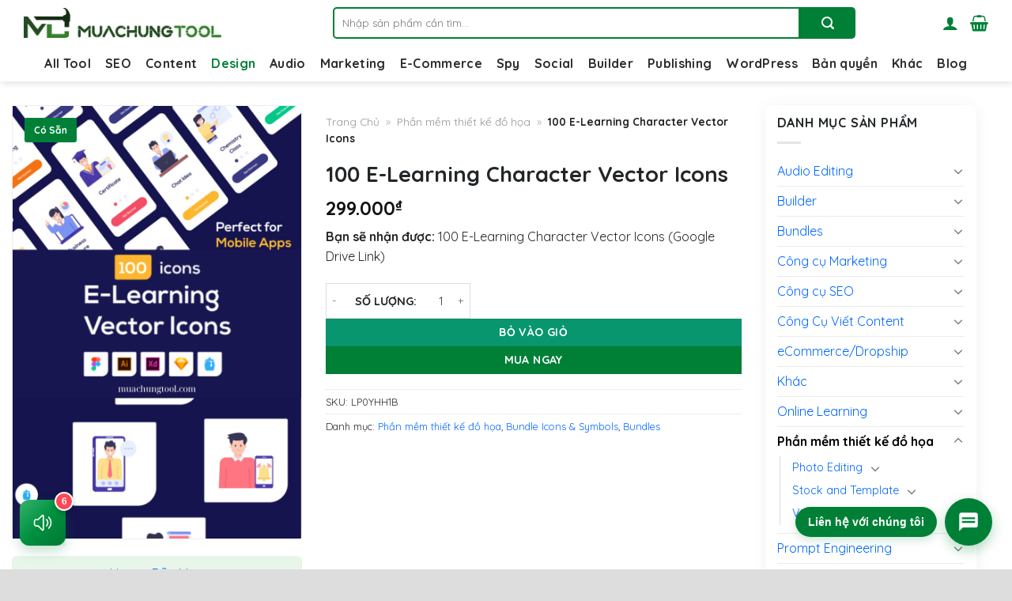

--- FILE ---
content_type: text/html; charset=UTF-8
request_url: https://muachungtool.com/100-e-learning-character-vector-icons/
body_size: 64273
content:
<!DOCTYPE html>
<html lang="vi" prefix="og: https://ogp.me/ns#" class="loading-site no-js">
<head>
	<meta charset="UTF-8" />
	<link rel="profile" href="https://gmpg.org/xfn/11" />
	<link rel="pingback" href="https://muachungtool.com/xmlrpc.php" />

	<script>(function(html){html.className = html.className.replace(/\bno-js\b/,'js')})(document.documentElement);</script>
	<style>img:is([sizes="auto" i], [sizes^="auto," i]) { contain-intrinsic-size: 3000px 1500px }</style>
	<meta name="viewport" content="width=device-width, initial-scale=1" /><script>window._wca = window._wca || [];</script>
<!-- Jetpack Site Verification Tags -->
<meta name="google-site-verification" content="0D8HACm7hi6nFEF60B5Nim382Of14APQnPkuBhQYNuc" />
<meta name="msvalidate.01" content="d88847d73e8d4c64bf5cb972d04a83bc" />
<meta name="p:domain_verify" content="656e7c42c2f8a8cde986ab05095b3f1c" />
<meta name="yandex-verification" content="e9d6e6cd5e3b187f" />
<meta name="facebook-domain-verification" content="0aa490b6d2va8k6suhs8xjbzzm912k" />

<!-- Tối ưu hóa công cụ tìm kiếm bởi Rank Math PRO - https://rankmath.com/ -->
<title>100 E-Learning Character Vector Icons Cập Nhật 2026 - Mua Chung Tool</title>
<meta name="description" content="100 E-Learning Character Vector Icons của chúng tôi là sự kết hợp hoàn hảo giữa thiết kế theo phong cách phẳng và hình minh họa chi tiết"/>
<meta name="robots" content="follow, index, max-snippet:-1, max-video-preview:-1, max-image-preview:large"/>
<link rel="canonical" href="https://muachungtool.com/100-e-learning-character-vector-icons/" />
<meta property="og:locale" content="vi_VN" />
<meta property="og:type" content="product" />
<meta property="og:title" content="100 E-Learning Character Vector Icons Cập Nhật 2026 - Mua Chung Tool" />
<meta property="og:description" content="100 E-Learning Character Vector Icons của chúng tôi là sự kết hợp hoàn hảo giữa thiết kế theo phong cách phẳng và hình minh họa chi tiết" />
<meta property="og:url" content="https://muachungtool.com/100-e-learning-character-vector-icons/" />
<meta property="og:site_name" content="Mua Chung Tool" />
<meta property="fb:admins" content="https://www.facebook.com/khanhpv96/" />
<meta property="og:image" content="https://muachungtool.com/wp-content/uploads/2023/11/100-E-Learning-Character-Vector-Icons.png" />
<meta property="og:image:secure_url" content="https://muachungtool.com/wp-content/uploads/2023/11/100-E-Learning-Character-Vector-Icons.png" />
<meta property="og:image:width" content="400" />
<meta property="og:image:height" content="600" />
<meta property="og:image:alt" content="100 E Learning Character Vector Icons" />
<meta property="og:image:type" content="image/png" />
<meta property="product:brand" content="Mua Chung Tool" />
<meta property="product:price:amount" content="299000" />
<meta property="product:price:currency" content="VND" />
<meta property="product:availability" content="instock" />
<meta property="product:retailer_item_id" content="LP0YHH1B" />
<meta name="twitter:card" content="summary_large_image" />
<meta name="twitter:title" content="100 E-Learning Character Vector Icons Cập Nhật 2026 - Mua Chung Tool" />
<meta name="twitter:description" content="100 E-Learning Character Vector Icons của chúng tôi là sự kết hợp hoàn hảo giữa thiết kế theo phong cách phẳng và hình minh họa chi tiết" />
<meta name="twitter:site" content="@muachungtool" />
<meta name="twitter:creator" content="@muachungtool" />
<meta name="twitter:image" content="https://muachungtool.com/wp-content/uploads/2023/11/100-E-Learning-Character-Vector-Icons.png" />
<meta name="twitter:label1" content="Giá" />
<meta name="twitter:data1" content="299.000&#8363;" />
<meta name="twitter:label2" content="Tình trạng sẵn có" />
<meta name="twitter:data2" content="Còn hàng" />
<script type="application/ld+json" class="rank-math-schema-pro">{"@context":"https://schema.org","@graph":[{"@type":"Place","@id":"https://muachungtool.com/#place","address":{"@type":"PostalAddress","streetAddress":"T\u1ea7ng 5, T\u00f2a nh\u00e0 73, Ph\u01b0\u1eddng Ho\u00e0ng C\u1ea7u, Ch\u1ee3 D\u1eeba","addressLocality":"Qu\u1eadn \u0110\u1ed1ng \u0110a","addressRegion":"Th\u00e0nh ph\u1ed1 H\u00e0 N\u1ed9i","postalCode":"100000","addressCountry":"VN"}},{"@type":"Organization","@id":"https://muachungtool.com/#organization","name":"Mua Chung Tool","url":"https://muachungtool.com/","sameAs":["https://www.facebook.com/muachungtoolvn","https://twitter.com/muachungtool","https://www.instagram.com/muachungtool/","https://www.linkedin.com/in/muachungtool/","https://www.pinterest.com/muachungtool/","https://muachungtool.medium.com/","https://www.youtube.com/@muachungtool","https://muachungtool.wordpress.com/","https://muachungtool.blogspot.com/","https://vimeo.com/muachungtool"],"email":"admin@muachungtool.com","address":{"@type":"PostalAddress","streetAddress":"T\u1ea7ng 5, T\u00f2a nh\u00e0 73, Ph\u01b0\u1eddng Ho\u00e0ng C\u1ea7u, Ch\u1ee3 D\u1eeba","addressLocality":"Qu\u1eadn \u0110\u1ed1ng \u0110a","addressRegion":"Th\u00e0nh ph\u1ed1 H\u00e0 N\u1ed9i","postalCode":"100000","addressCountry":"VN"},"logo":{"@type":"ImageObject","@id":"https://muachungtool.com/#logo","url":"https://cdnsg2.x8f8.c13.e2-4.dev/muachungtool.com/2021/08/cropped-Logo-Vuong.png","contentUrl":"https://cdnsg2.x8f8.c13.e2-4.dev/muachungtool.com/2021/08/cropped-Logo-Vuong.png","caption":"Mua Chung Tool","inLanguage":"vi","width":"512","height":"512"},"description":"Mua Chung Tool l\u00e0 \u0111\u01a1n v\u1ecb cung c\u1ea5p c\u00e1c g\u00f3i mua chung ph\u1ea7n m\u1ec1m cao c\u1ea5p l\u00e0m SEO, Content, Ecommerce,\u2026 v\u1edbi gi\u00e1 t\u1ed1t nh\u1ea5t t\u1ea1i Vi\u1ec7t Nam.","location":{"@id":"https://muachungtool.com/#place"}},{"@type":"Person","@id":"https://muachungtool.com/tac-gia/dung-info/#author","url":"https://muachungtool.com/tac-gia/dung-info/","name":"Th\u00f9y Dung","image":{"@type":"ImageObject","url":""},"sameAs":["https://www.tiktok.com/@congnghekhongkho5.0","https://www.youtube.com/@congnghekhongkhonhubannghi"],"description":"M\u00ecnh l\u00e0 Th\u00f9y Dung!","jobTitle":"Product Researcher t\u1ea1i Mua Chung Tool","knowsAbout":[{"@type":"Thing","name":"Market Research","sameAs":["https://en.wikipedia.org/wiki/Market_research"]},{"@type":"Thing","name":"SEO","sameAs":["https://en.wikipedia.org/wiki/Search_engine_optimization"]},{"@type":"Thing","name":"Social Marketing","sameAs":["https://en.wikipedia.org/wiki/Social_marketing"]}]},{"@type":"WebSite","@id":"https://muachungtool.com/#website","url":"https://muachungtool.com","name":"Mua Chung Tool","alternateName":"Mua Chung Ph\u1ea7n M\u1ec1m Cao C\u1ea5p Gi\u00e1 R\u1ebb","publisher":{"@id":"https://muachungtool.com/#organization"},"inLanguage":"vi"},{"@type":"ImageObject","@id":"https://muachungtool.com/wp-content/uploads/2023/11/100-E-Learning-Character-Vector-Icons.png","url":"https://muachungtool.com/wp-content/uploads/2023/11/100-E-Learning-Character-Vector-Icons.png","width":"400","height":"600","caption":"100 E Learning Character Vector Icons","inLanguage":"vi"},{"@type":"BreadcrumbList","@id":"https://muachungtool.com/100-e-learning-character-vector-icons/#breadcrumb","itemListElement":[{"@type":"ListItem","position":"1","item":{"@id":"https://muachungtool.com/","name":"Trang Ch\u1ee7"}},{"@type":"ListItem","position":"2","item":{"@id":"https://muachungtool.com/phan-mem-thiet-ke-do-hoa/","name":"Ph\u1ea7n m\u1ec1m thi\u1ebft k\u1ebf \u0111\u1ed3 h\u1ecda"}},{"@type":"ListItem","position":"3","item":{"@id":"https://muachungtool.com/100-e-learning-character-vector-icons/","name":"100 E-Learning Character Vector Icons"}}]},{"@type":["ItemPage","FAQPage"],"@id":"https://muachungtool.com/100-e-learning-character-vector-icons/#webpage","url":"https://muachungtool.com/100-e-learning-character-vector-icons/","name":"100 E-Learning Character Vector Icons C\u1eadp Nh\u1eadt 2026 - Mua Chung Tool","datePublished":"2023-11-23T16:33:26+07:00","dateModified":"2023-11-23T16:33:26+07:00","isPartOf":{"@id":"https://muachungtool.com/#website"},"primaryImageOfPage":{"@id":"https://muachungtool.com/wp-content/uploads/2023/11/100-E-Learning-Character-Vector-Icons.png"},"inLanguage":"vi","breadcrumb":{"@id":"https://muachungtool.com/100-e-learning-character-vector-icons/#breadcrumb"},"mainEntity":[{"@type":"Question","name":"100 E-Learning Character Vector Icons l\u00e0 g\u00ec?","acceptedAnswer":{"@type":"Answer","text":"100 E-Learning Character Vector Icons c\u1ee7a ch\u00fang t\u00f4i l\u00e0 s\u1ef1 k\u1ebft h\u1ee3p ho\u00e0n h\u1ea3o gi\u1eefa thi\u1ebft k\u1ebf theo phong c\u00e1ch ph\u1eb3ng v\u00e0 h\u00ecnh minh h\u1ecda chi ti\u1ebft. Ch\u00fang bao g\u1ed3m nhi\u1ec1u ch\u1ee7 \u0111\u1ec1 h\u1ecdc t\u1eadp v\u00e0 c\u00f3 h\u00ecnh \u1ea3nh h\u1ea5p d\u1eabn. Nh\u1eefng bi\u1ec3u t\u01b0\u1ee3ng n\u00e0y r\u1ea5t linh ho\u1ea1t v\u00e0 c\u00f3 th\u1ec3 \u0111\u01b0\u1ee3c s\u1eed d\u1ee5ng cho c\u00e1c trang web, giao di\u1ec7n ng\u01b0\u1eddi d\u00f9ng di \u0111\u1ed9ng v\u00e0 c\u00e1c d\u1ef1 \u00e1n kh\u00e1c li\u00ean quan \u0111\u1ebfn vi\u1ec7c h\u1ecdc."}},{"@type":"Question","name":"T\u1ea1i sao b\u1ea1n n\u00ean ch\u1ecdn Mua Chung Tool \u0111\u1ec3 mua 100 E-Learning Character Vector Icons?","acceptedAnswer":{"@type":"Answer","text":"Khi b\u1ea1n mua 100 E-Learning Character Vector Icons tr\u00ean Mua Chung Tool, ngo\u00e0i vi\u1ec7c ti\u1ebft ki\u1ec7m chi ph\u00ed, b\u1ea1n c\u00f2n \u0111\u01b0\u1ee3c h\u1ed7 tr\u1ee3 c\u00e0i \u0111\u1eb7t v\u00e0 h\u01b0\u1edbng d\u1eabn s\u1eed d\u1ee5ng m\u1ed9t c\u00e1ch chi ti\u1ebft nh\u1ea5t."}}]},{"@type":"Product","brand":{"@type":"Brand","name":"Mua Chung Tool"},"name":"100 E-Learning Character Vector Icons C\u1eadp Nh\u1eadt 2026 - Mua Chung Tool","description":"100 E-Learning Character Vector Icons c\u1ee7a ch\u00fang t\u00f4i l\u00e0 s\u1ef1 k\u1ebft h\u1ee3p ho\u00e0n h\u1ea3o gi\u1eefa thi\u1ebft k\u1ebf theo phong c\u00e1ch ph\u1eb3ng v\u00e0 h\u00ecnh minh h\u1ecda chi ti\u1ebft","sku":"LP0YHH1B","category":"Ph\u1ea7n m\u1ec1m thi\u1ebft k\u1ebf \u0111\u1ed3 h\u1ecda","mainEntityOfPage":{"@id":"https://muachungtool.com/100-e-learning-character-vector-icons/#webpage"},"image":[{"@type":"ImageObject","url":"https://muachungtool.com/wp-content/uploads/2023/11/100-E-Learning-Character-Vector-Icons.png","height":"600","width":"400"}],"offers":{"@type":"Offer","price":"299000","priceCurrency":"VND","priceValidUntil":"2027-12-31","availability":"http://schema.org/InStock","itemCondition":"NewCondition","url":"https://muachungtool.com/100-e-learning-character-vector-icons/","seller":{"@type":"Organization","@id":"https://muachungtool.com/","name":"Mua Chung Tool","url":"https://muachungtool.com","logo":"https://cdnsg2.x8f8.c13.e2-4.dev/muachungtool.com/2021/08/cropped-Logo-Vuong.png"},"hasMerchantReturnPolicy":{"@type":"MerchantReturnPolicy","applicableCountry":"vi","returnPolicyCategory":"https://schema.org/MerchantReturnFiniteReturnWindow","merchantReturnDays":"7","returnMethod":"https://schema.org/ReturnByMail","returnFees":"https://schema.org/FreeReturn"},"shippingDetails":{"@type":"OfferShippingDetails","shippingRate":{"@type":"MonetaryAmount","value":"0","currency":"VND"},"deliveryTime":{"@type":"ShippingDeliveryTime","businessDays":{"@type":"OpeningHoursSpecification","dayOfWeek":["https://schema.org/Monday","https://schema.org/Tuesday","https://schema.org/Wednesday","https://schema.org/Thursday","https://schema.org/Friday","https://schema.org/Saturday","https://schema.org/Sunday"]},"handlingTime":{"@type":"QuantitativeValue","minValue":"0","maxValue":"3","samedaydelivery":"Yes","unitCode":"DAY"},"transitTime":{"@type":"QuantitativeValue","minValue":"0","maxValue":"3","samedaydelivery":"Yes","unitCode":"DAY"}},"shippingDestination":[{"@type":"DefinedRegion","addressCountry":"VN","addressRegion":["VN"]}]}},"@id":"https://muachungtool.com/100-e-learning-character-vector-icons/#richSnippet"}]}</script>
<!-- /Plugin SEO WordPress Rank Math -->

<link rel='dns-prefetch' href='//stats.wp.com' />
<link rel='dns-prefetch' href='//cdnjs.cloudflare.com' />
<link rel='dns-prefetch' href='//fonts.googleapis.com' />
<link href='https://fonts.gstatic.com' crossorigin rel='preconnect' />
<link rel='prefetch' href='https://muachungtool.com/wp-content/themes/flatsome/assets/js/flatsome.js?ver=e1ad26bd5672989785e1' />
<link rel='prefetch' href='https://muachungtool.com/wp-content/themes/flatsome/assets/js/chunk.slider.js?ver=3.19.13' />
<link rel='prefetch' href='https://muachungtool.com/wp-content/themes/flatsome/assets/js/chunk.popups.js?ver=3.19.13' />
<link rel='prefetch' href='https://muachungtool.com/wp-content/themes/flatsome/assets/js/chunk.tooltips.js?ver=3.19.13' />
<link rel='prefetch' href='https://muachungtool.com/wp-content/themes/flatsome/assets/js/woocommerce.js?ver=dd6035ce106022a74757' />
<link rel="alternate" type="application/rss+xml" title="Dòng thông tin Mua Chung Tool &raquo;" href="https://muachungtool.com/feed/" />
<link rel="alternate" type="application/rss+xml" title="Mua Chung Tool &raquo; Dòng bình luận" href="https://muachungtool.com/comments/feed/" />
<link rel="alternate" type="application/rss+xml" title="Mua Chung Tool &raquo; 100 E-Learning Character Vector Icons Dòng bình luận" href="https://muachungtool.com/100-e-learning-character-vector-icons/feed/" />
<link rel='stylesheet' id='magnific-popup-css' href='https://muachungtool.com/wp-content/plugins/devvn-woocommerce-reviews/library/magnific-popup/magnific-popup.css?ver=1.1.2' type='text/css' media='all' />
<link rel='stylesheet' id='devvn-reviews-style-css' href='https://muachungtool.com/wp-content/plugins/devvn-woocommerce-reviews/css/devvn-woocommerce-reviews.css?ver=1.1.2' type='text/css' media='all' />
<link rel='stylesheet' id='kk-star-ratings-css' href='https://muachungtool.com/wp-content/plugins/kk-star-ratings/src/core/public/css/kk-star-ratings.min.css?ver=5.4.10.3' type='text/css' media='all' />
<style id='woocommerce-inline-inline-css' type='text/css'>
.woocommerce form .form-row .required { visibility: visible; }
</style>
<link rel='stylesheet' id='select2-css' href='https://muachungtool.com/wp-content/plugins/woocommerce/assets/css/select2.css?ver=9.8.5' type='text/css' media='all' />
<link rel='stylesheet' id='yith-wcaf-css' href='https://muachungtool.com/wp-content/plugins/yith-woocommerce-affiliates-premium/assets/css/yith-wcaf.min.css?ver=3.5.0' type='text/css' media='all' />
<link rel='stylesheet' id='brands-styles-css' href='https://muachungtool.com/wp-content/plugins/woocommerce/assets/css/brands.css?ver=9.8.5' type='text/css' media='all' />
<link rel='stylesheet' id='font-awesome-css' href='https://cdnjs.cloudflare.com/ajax/libs/font-awesome/6.6.0/css/all.min.css' type='text/css' media='all' />
<style id='font-awesome-inline-css' type='text/css'>
[data-font="FontAwesome"]:before {font-family: 'FontAwesome' !important;content: attr(data-icon) !important;speak: none !important;font-weight: normal !important;font-variant: normal !important;text-transform: none !important;line-height: 1 !important;font-style: normal !important;-webkit-font-smoothing: antialiased !important;-moz-osx-font-smoothing: grayscale !important;}
</style>
<link rel='stylesheet' id='flatsome-swatches-frontend-css' href='https://muachungtool.com/wp-content/themes/flatsome/assets/css/extensions/flatsome-swatches-frontend.css?ver=3.19.13' type='text/css' media='all' />
<link rel='stylesheet' id='fixedtoc-style-css' href='https://muachungtool.com/wp-content/plugins/fixed-toc/frontend/assets/css/ftoc.min.css?ver=3.1.24' type='text/css' media='all' />
<style id='fixedtoc-style-inline-css' type='text/css'>
.ftwp-in-post#ftwp-container-outer { height: auto; } .ftwp-in-post#ftwp-container-outer.ftwp-float-left { width: 1250px; } #ftwp-container.ftwp-wrap #ftwp-contents { width: 300px; height: 600px; } .ftwp-in-post#ftwp-container-outer #ftwp-contents { height: auto; } .ftwp-in-post#ftwp-container-outer.ftwp-float-left #ftwp-contents { width: 1250px; } #ftwp-container.ftwp-wrap #ftwp-trigger { width: 39px; height: 39px; font-size: 23.4px; } #ftwp-container #ftwp-trigger.ftwp-border-thin { font-size: 22.9px; } #ftwp-container.ftwp-wrap #ftwp-header { font-size: 18px; font-family: inherit; } #ftwp-container.ftwp-wrap #ftwp-header-title { font-weight: bold; } #ftwp-container.ftwp-wrap #ftwp-list { font-size: 14px; font-family: inherit; } #ftwp-container #ftwp-list.ftwp-liststyle-decimal .ftwp-anchor::before { font-size: 14px; } #ftwp-container #ftwp-list.ftwp-strong-first>.ftwp-item>.ftwp-anchor .ftwp-text { font-size: 15.4px; } #ftwp-container #ftwp-list.ftwp-strong-first.ftwp-liststyle-decimal>.ftwp-item>.ftwp-anchor::before { font-size: 15.4px; } #ftwp-container.ftwp-wrap #ftwp-trigger { color: #333; background: rgba(243,243,243,0.95); } #ftwp-container.ftwp-wrap #ftwp-trigger { border-color: rgba(51,51,51,0.95); } #ftwp-container.ftwp-wrap #ftwp-contents { border-color: rgba(51,51,51,0.95); } #ftwp-container.ftwp-wrap #ftwp-header { color: #333333; background: rgba(243,243,243,0.95); } #ftwp-container.ftwp-wrap #ftwp-contents:hover #ftwp-header { background: #f3f3f3; } #ftwp-container.ftwp-wrap #ftwp-list { color: #333; background: rgba(243,243,243,0.95); } #ftwp-container.ftwp-wrap #ftwp-contents:hover #ftwp-list { background: #f3f3f3; } #ftwp-container.ftwp-wrap #ftwp-list .ftwp-anchor:hover { color: #00A368; } #ftwp-container.ftwp-wrap #ftwp-list .ftwp-anchor:focus, #ftwp-container.ftwp-wrap #ftwp-list .ftwp-active, #ftwp-container.ftwp-wrap #ftwp-list .ftwp-active:hover { color: #fff; } #ftwp-container.ftwp-wrap #ftwp-list .ftwp-text::before { background: rgba(221,51,51,0.95); } .ftwp-heading-target::before { background: rgba(221,51,51,0.95); }
</style>
<link rel='stylesheet' id='flatsome-main-css' href='https://muachungtool.com/wp-content/themes/flatsome/assets/css/flatsome.css?ver=3.19.13' type='text/css' media='all' />
<style id='flatsome-main-inline-css' type='text/css'>
@font-face {
				font-family: "fl-icons";
				font-display: block;
				src: url(https://muachungtool.com/wp-content/themes/flatsome/assets/css/icons/fl-icons.eot?v=3.19.13);
				src:
					url(https://muachungtool.com/wp-content/themes/flatsome/assets/css/icons/fl-icons.eot#iefix?v=3.19.13) format("embedded-opentype"),
					url(https://muachungtool.com/wp-content/themes/flatsome/assets/css/icons/fl-icons.woff2?v=3.19.13) format("woff2"),
					url(https://muachungtool.com/wp-content/themes/flatsome/assets/css/icons/fl-icons.ttf?v=3.19.13) format("truetype"),
					url(https://muachungtool.com/wp-content/themes/flatsome/assets/css/icons/fl-icons.woff?v=3.19.13) format("woff"),
					url(https://muachungtool.com/wp-content/themes/flatsome/assets/css/icons/fl-icons.svg?v=3.19.13#fl-icons) format("svg");
			}
</style>
<link rel='stylesheet' id='flatsome-shop-css' href='https://muachungtool.com/wp-content/themes/flatsome/assets/css/flatsome-shop.css?ver=3.19.13' type='text/css' media='all' />
<link rel='stylesheet' id='flatsome-googlefonts-css' href='//fonts.googleapis.com/css?family=Quicksand%3Aregular%2C700%2Cregular%2C700%2Cregular&#038;display=swap&#038;ver=3.9' type='text/css' media='all' />
<script type="text/javascript" src="https://muachungtool.com/wp-includes/js/jquery/jquery.min.js?ver=3.7.1" id="jquery-core-js"></script>
<script type="text/javascript" src="https://muachungtool.com/wp-includes/js/jquery/jquery-migrate.min.js?ver=3.4.1" id="jquery-migrate-js"></script>
<script type="text/javascript" src="https://muachungtool.com/wp-content/plugins/woocommerce/assets/js/jquery-blockui/jquery.blockUI.min.js?ver=2.7.0-wc.9.8.5" id="jquery-blockui-js" data-wp-strategy="defer"></script>
<script type="text/javascript" id="wc-add-to-cart-js-extra">
/* <![CDATA[ */
var wc_add_to_cart_params = {"ajax_url":"\/wp-admin\/admin-ajax.php","wc_ajax_url":"\/?wc-ajax=%%endpoint%%","i18n_view_cart":"Xem gi\u1ecf h\u00e0ng","cart_url":"https:\/\/muachungtool.com\/thanh-toan\/","is_cart":"","cart_redirect_after_add":"no"};
/* ]]> */
</script>
<script type="text/javascript" src="https://muachungtool.com/wp-content/plugins/woocommerce/assets/js/frontend/add-to-cart.min.js?ver=9.8.5" id="wc-add-to-cart-js" defer="defer" data-wp-strategy="defer"></script>
<script type="text/javascript" id="wc-single-product-js-extra">
/* <![CDATA[ */
var wc_single_product_params = {"i18n_required_rating_text":"Vui l\u00f2ng ch\u1ecdn m\u1ed9t m\u1ee9c \u0111\u00e1nh gi\u00e1","i18n_rating_options":["1 tr\u00ean 5 sao","2 tr\u00ean 5 sao","3 tr\u00ean 5 sao","4 tr\u00ean 5 sao","5 tr\u00ean 5 sao"],"i18n_product_gallery_trigger_text":"Xem th\u01b0 vi\u1ec7n \u1ea3nh to\u00e0n m\u00e0n h\u00ecnh","review_rating_required":"yes","flexslider":{"rtl":false,"animation":"slide","smoothHeight":true,"directionNav":false,"controlNav":"thumbnails","slideshow":false,"animationSpeed":500,"animationLoop":false,"allowOneSlide":false},"zoom_enabled":"","zoom_options":[],"photoswipe_enabled":"","photoswipe_options":{"shareEl":false,"closeOnScroll":false,"history":false,"hideAnimationDuration":0,"showAnimationDuration":0},"flexslider_enabled":""};
/* ]]> */
</script>
<script type="text/javascript" src="https://muachungtool.com/wp-content/plugins/woocommerce/assets/js/frontend/single-product.min.js?ver=9.8.5" id="wc-single-product-js" defer="defer" data-wp-strategy="defer"></script>
<script type="text/javascript" src="https://muachungtool.com/wp-content/plugins/woocommerce/assets/js/js-cookie/js.cookie.min.js?ver=2.1.4-wc.9.8.5" id="js-cookie-js" data-wp-strategy="defer"></script>
<script type="text/javascript" src="https://stats.wp.com/s-202604.js" id="woocommerce-analytics-js" defer="defer" data-wp-strategy="defer"></script>
<link rel="https://api.w.org/" href="https://muachungtool.com/wp-json/" /><link rel="alternate" title="JSON" type="application/json" href="https://muachungtool.com/wp-json/wp/v2/product/46170" /><link rel="EditURI" type="application/rsd+xml" title="RSD" href="https://muachungtool.com/xmlrpc.php?rsd" />
<meta name="generator" content="WordPress 6.7.2" />
<meta name="generator" content="WooCommerce 9.8.5" />
<link rel='shortlink' href='https://muachungtool.com/?p=46170' />
<link rel="alternate" title="oNhúng (JSON)" type="application/json+oembed" href="https://muachungtool.com/wp-json/oembed/1.0/embed?url=https%3A%2F%2Fmuachungtool.com%2F100-e-learning-character-vector-icons%2F" />
<link rel="alternate" title="oNhúng (XML)" type="text/xml+oembed" href="https://muachungtool.com/wp-json/oembed/1.0/embed?url=https%3A%2F%2Fmuachungtool.com%2F100-e-learning-character-vector-icons%2F&#038;format=xml" />
	<style>img#wpstats{display:none}</style>
		<meta name="google-site-verification" content="tYccsTZe15f1i1d4Kop925hJSXnoNSsnEFBH-_mfZm8" />

<!-- Global site tag (gtag.js) - Google Analytics -->
<script async src="https://www.googletagmanager.com/gtag/js?id=G-G5Y4N4G713"></script>
<script>
window.dataLayer = window.dataLayer || [];
 function gtag(){dataLayer.push(arguments);}
gtag('js', new Date());
gtag('config', 'G-G5Y4N4G713');
</script>
<meta name="facebook-domain-verification" content="0aa490b6d2va8k6suhs8xjbzzm912k" />	<noscript><style>.woocommerce-product-gallery{ opacity: 1 !important; }</style></noscript>
	<style type="text/css" id="filter-everything-inline-css">.wpc-orderby-select{width:100%}.wpc-filters-open-button-container{display:none}.wpc-debug-message{padding:16px;font-size:14px;border:1px dashed #ccc;margin-bottom:20px}.wpc-debug-title{visibility:hidden}.wpc-button-inner,.wpc-chip-content{display:flex;align-items:center}.wpc-icon-html-wrapper{position:relative;margin-right:10px;top:2px}.wpc-icon-html-wrapper span{display:block;height:1px;width:18px;border-radius:3px;background:#2c2d33;margin-bottom:4px;position:relative}span.wpc-icon-line-1:after,span.wpc-icon-line-2:after,span.wpc-icon-line-3:after{content:"";display:block;width:3px;height:3px;border:1px solid #2c2d33;background-color:#fff;position:absolute;top:-2px;box-sizing:content-box}span.wpc-icon-line-3:after{border-radius:50%;left:2px}span.wpc-icon-line-1:after{border-radius:50%;left:5px}span.wpc-icon-line-2:after{border-radius:50%;left:12px}body .wpc-filters-open-button-container a.wpc-filters-open-widget,body .wpc-filters-open-button-container a.wpc-open-close-filters-button{display:inline-block;text-align:left;border:1px solid #2c2d33;border-radius:2px;line-height:1.5;padding:7px 12px;background-color:transparent;color:#2c2d33;box-sizing:border-box;text-decoration:none!important;font-weight:400;transition:none;position:relative}@media screen and (max-width:768px){.wpc_show_bottom_widget .wpc-filters-open-button-container,.wpc_show_open_close_button .wpc-filters-open-button-container{display:block}.wpc_show_bottom_widget .wpc-filters-open-button-container{margin-top:1em;margin-bottom:1em}}</style>
<link rel="icon" href="https://muachungtool.com/wp-content/uploads/2021/08/cropped-Logo-Vuong-32x32.png" sizes="32x32" />
<link rel="icon" href="https://muachungtool.com/wp-content/uploads/2021/08/cropped-Logo-Vuong-192x192.png" sizes="192x192" />
<link rel="apple-touch-icon" href="https://muachungtool.com/wp-content/uploads/2021/08/cropped-Logo-Vuong-180x180.png" />
<meta name="msapplication-TileImage" content="https://muachungtool.com/wp-content/uploads/2021/08/cropped-Logo-Vuong-270x270.png" />
<style id="custom-css" type="text/css">:root {--primary-color: #008037;--fs-color-primary: #008037;--fs-color-secondary: #078c8c;--fs-color-success: #1d8c07;--fs-color-alert: #b20000;--fs-experimental-link-color: #0066ff;--fs-experimental-link-color-hover: #222629;}.tooltipster-base {--tooltip-color: #fff;--tooltip-bg-color: #000;}.off-canvas-right .mfp-content, .off-canvas-left .mfp-content {--drawer-width: 300px;}.off-canvas .mfp-content.off-canvas-cart {--drawer-width: 360px;}html{background-color:#dddddd!important;}.container-width, .full-width .ubermenu-nav, .container, .row{max-width: 1250px}.row.row-collapse{max-width: 1220px}.row.row-small{max-width: 1242.5px}.row.row-large{max-width: 1280px}.header-main{height: 58px}#logo img{max-height: 58px}#logo{width:251px;}#logo a{max-width:250px;}.header-bottom{min-height: 16px}.header-top{min-height: 40px}.transparent .header-main{height: 265px}.transparent #logo img{max-height: 265px}.has-transparent + .page-title:first-of-type,.has-transparent + #main > .page-title,.has-transparent + #main > div > .page-title,.has-transparent + #main .page-header-wrapper:first-of-type .page-title{padding-top: 315px;}.header.show-on-scroll,.stuck .header-main{height:56px!important}.stuck #logo img{max-height: 56px!important}.search-form{ width: 75%;}.header-bg-color {background-color: rgba(255,255,255,0.9)}.header-bottom {background-color: #ffffff}.top-bar-nav > li > a{line-height: 20px }.header-main .nav > li > a{line-height: 20px }.stuck .header-main .nav > li > a{line-height: 47px }@media (max-width: 549px) {.header-main{height: 70px}#logo img{max-height: 70px}}.nav-dropdown-has-arrow.nav-dropdown-has-border li.has-dropdown:before{border-bottom-color: #FFFFFF;}.nav .nav-dropdown{border-color: #FFFFFF }.nav-dropdown{border-radius:3px}.nav-dropdown{font-size:95%}.nav-dropdown-has-arrow li.has-dropdown:after{border-bottom-color: #FFFFFF;}.nav .nav-dropdown{background-color: #FFFFFF}.header-top{background-color:#F7F7F7!important;}body{color: #222629}h1,h2,h3,h4,h5,h6,.heading-font{color: #222629;}body{font-size: 100%;}@media screen and (max-width: 549px){body{font-size: 100%;}}body{font-family: Quicksand, sans-serif;}body {font-weight: 400;font-style: normal;}.nav > li > a {font-family: Quicksand, sans-serif;}.mobile-sidebar-levels-2 .nav > li > ul > li > a {font-family: Quicksand, sans-serif;}.nav > li > a,.mobile-sidebar-levels-2 .nav > li > ul > li > a {font-weight: 700;font-style: normal;}h1,h2,h3,h4,h5,h6,.heading-font, .off-canvas-center .nav-sidebar.nav-vertical > li > a{font-family: Quicksand, sans-serif;}h1,h2,h3,h4,h5,h6,.heading-font,.banner h1,.banner h2 {font-weight: 700;font-style: normal;}.alt-font{font-family: Quicksand, sans-serif;}.alt-font {font-weight: 400!important;font-style: normal!important;}.nav > li > a, .links > li > a{text-transform: none;}.header:not(.transparent) .top-bar-nav > li > a {color: #0a0a0a;}.header:not(.transparent) .top-bar-nav.nav > li > a:hover,.header:not(.transparent) .top-bar-nav.nav > li.active > a,.header:not(.transparent) .top-bar-nav.nav > li.current > a,.header:not(.transparent) .top-bar-nav.nav > li > a.active,.header:not(.transparent) .top-bar-nav.nav > li > a.current{color: #474b4f;}.top-bar-nav.nav-line-bottom > li > a:before,.top-bar-nav.nav-line-grow > li > a:before,.top-bar-nav.nav-line > li > a:before,.top-bar-nav.nav-box > li > a:hover,.top-bar-nav.nav-box > li.active > a,.top-bar-nav.nav-pills > li > a:hover,.top-bar-nav.nav-pills > li.active > a{color:#FFF!important;background-color: #474b4f;}.header:not(.transparent) .header-nav-main.nav > li > a {color: #008037;}.header:not(.transparent) .header-nav-main.nav > li > a:hover,.header:not(.transparent) .header-nav-main.nav > li.active > a,.header:not(.transparent) .header-nav-main.nav > li.current > a,.header:not(.transparent) .header-nav-main.nav > li > a.active,.header:not(.transparent) .header-nav-main.nav > li > a.current{color: #08966e;}.header-nav-main.nav-line-bottom > li > a:before,.header-nav-main.nav-line-grow > li > a:before,.header-nav-main.nav-line > li > a:before,.header-nav-main.nav-box > li > a:hover,.header-nav-main.nav-box > li.active > a,.header-nav-main.nav-pills > li > a:hover,.header-nav-main.nav-pills > li.active > a{color:#FFF!important;background-color: #08966e;}.header:not(.transparent) .header-bottom-nav.nav > li > a{color: #2d2d2d;}.header:not(.transparent) .header-bottom-nav.nav > li > a:hover,.header:not(.transparent) .header-bottom-nav.nav > li.active > a,.header:not(.transparent) .header-bottom-nav.nav > li.current > a,.header:not(.transparent) .header-bottom-nav.nav > li > a.active,.header:not(.transparent) .header-bottom-nav.nav > li > a.current{color: #008037;}.header-bottom-nav.nav-line-bottom > li > a:before,.header-bottom-nav.nav-line-grow > li > a:before,.header-bottom-nav.nav-line > li > a:before,.header-bottom-nav.nav-box > li > a:hover,.header-bottom-nav.nav-box > li.active > a,.header-bottom-nav.nav-pills > li > a:hover,.header-bottom-nav.nav-pills > li.active > a{color:#FFF!important;background-color: #008037;}.widget:where(:not(.widget_shopping_cart)) a{color: #222629;}.widget:where(:not(.widget_shopping_cart)) a:hover{color: #474b4f;}.widget .tagcloud a:hover{border-color: #474b4f; background-color: #474b4f;}.shop-page-title.featured-title .title-overlay{background-color: #ffffff;}.current .breadcrumb-step, [data-icon-label]:after, .button#place_order,.button.checkout,.checkout-button,.single_add_to_cart_button.button, .sticky-add-to-cart-select-options-button{background-color: #08966e!important }.star-rating span:before,.star-rating:before, .woocommerce-page .star-rating:before, .stars a:hover:after, .stars a.active:after{color: #fe9727}.price del, .product_list_widget del, del .woocommerce-Price-amount { color: rgba(17,17,17,0.86); }ins .woocommerce-Price-amount { color: #111111; }@media screen and (min-width: 550px){.products .box-vertical .box-image{min-width: 160px!important;width: 160px!important;}}.header-main .social-icons,.header-main .cart-icon strong,.header-main .menu-title,.header-main .header-button > .button.is-outline,.header-main .nav > li > a > i:not(.icon-angle-down){color: #008037!important;}.header-main .header-button > .button.is-outline,.header-main .cart-icon strong:after,.header-main .cart-icon strong{border-color: #008037!important;}.header-main .header-button > .button:not(.is-outline){background-color: #008037!important;}.header-main .current-dropdown .cart-icon strong,.header-main .header-button > .button:hover,.header-main .header-button > .button:hover i,.header-main .header-button > .button:hover span{color:#FFF!important;}.header-main .menu-title:hover,.header-main .social-icons a:hover,.header-main .header-button > .button.is-outline:hover,.header-main .nav > li > a:hover > i:not(.icon-angle-down){color: #08966e!important;}.header-main .current-dropdown .cart-icon strong,.header-main .header-button > .button:hover{background-color: #08966e!important;}.header-main .current-dropdown .cart-icon strong:after,.header-main .current-dropdown .cart-icon strong,.header-main .header-button > .button:hover{border-color: #08966e!important;}.footer-2{background-color: rgba(0,128,55,0.91)}.absolute-footer, html{background-color: #008037}.nav-vertical-fly-out > li + li {border-top-width: 1px; border-top-style: solid;}/* Custom CSS *//* custom xem thêm */.xem-them-custom {margin-top: 1.5rem;margin-bottom: 1.5rem;}.xem-them-custom li {list-style: none;border-radius: 5px;background-color: #f8f9fa;margin: 10px 0 !important;padding: 10px 20px;line-height: 1.5;}.xem-them-custom a {color: #222629;display: flex;justify-content: space-between;align-items: flex-start;text-transform: capitalize;}.xem-them-custom span:hover {color: #337ab7;}.xem-them-custom i {color: #767676;}/* filter */.wpc-posts-found {display: none;}.wpc-filter-header .wpc-filter-title {font-size: 1em;font-weight: 600;text-transform: uppercase;}.wpc-filters-main-wrap ul.wpc-filters-ul-list {padding: 0;}/* khoa hoc */.hidecontent {background-color: #008037;color: white;text-align: center;padding: 30px;border-radius: 5px;margin-bottom: 20px;}.hidecontent a {color: #ffffff;font-weight: bold;}.hidecontent a:hover {color: #ffa500;font-weight: bold;}/* woo */.woocommerce-variation.single_variation,.woocommerce-variation-add-to-cart.variations_button,form.cart {font-size: 14.5px;}.fas.fa-caret-down:hover:before {content: "Xem Tất Cả";color: #7f7f7f;display:block;font-size: 14px;font-family: "Quicksand", sans-serif;font-weight: normal;}/* header */.header-search-form-wrapper .searchform .button.icon {height: 40px;width: 70px;background: #008037;border-top-right-radius: 5px;border-bottom-right-radius: 5px;}.header-search-form-wrapper input[type='search'] {border-top-left-radius: 5px;border-bottom-left-radius: 5px;height: 40px;box-shadow: none;border: 1.5px solid #008037;}.blog-single .entry-meta {border: 0px !important;padding: 0px !important;background: white !important;}/* instant and groupbuy */.product-instant {background-color: #008037;}.product-groupbuy {background-color: #7d6fff;}.product-out-stock {background-color: #444444;}.product-instant a,.product-groupbuy a,.product-out-stock a,.product-instant a:hover,.product-groupbuy a:hover,.product-out-stock a:hover {color: white !important;}.product-instant,.product-groupbuy,.product-out-stock {position: absolute;top: 15px;left: 15px;font-size: 12px;color: #fff; padding: 6px 12px;border-radius: 3px;margin-bottom: 5px;cursor: pointer;font-weight: bold;}.product-instant .instant {background-color: #008037;} .product-instant .instant {visibility: hidden;width: 330px;right: 0px;top: 30px;text-align: center;border-radius: 3px;padding: 5px 3px;position: absolute;z-index: 1;color: #fff;}.product-instant:hover .instant {visibility: visible;margin-top: 3px;}/* shop page */.title-wrapper .product-instant,.title-wrapper .product-out-stock,.title-wrapper .product-groupbuy {font-size: 15px;}.title-wrapper .product-instant,.title-wrapper .product-groupbuy,.title-wrapper .product-out-stock {float: unset;display: inline;}.woocommerce-loop-product__title {clear: both}.woocommerce-loop-product__link {font-size: 17px;padding-top: 6px !important;padding-bottom: 2px !important;}.title-wrapper .instant,.title-wrapper .groupbuy,.title-wrapper .fa-icon-right,.header-nav .icon-angle-down {display: none;}/* custom flash sale */.column-count-mct {column-count: 5;margin-bottom: 1.3em !important;}.banner-blackfriday .text-box {width: 70% !important;font-size: 50%;height: 28%;}/* blog categories */.blog-category-list {display: grid;align-items: initial;grid-template-columns: repeat(4, minmax(0, 1fr));grid-gap: 1.5rem;padding-bottom: 0;}.blog-category-list a {display: flex;width: 100%;align-items: center;justify-content: flex-start;padding: 15px 20px;border: 1px solid #e5e7eb;border-radius: 6px;column-gap: 12px;}.blog-category-list img {width: 100%;height: auto;max-width: 30px;}.blog-category-list span {font-size: 15px;font-weight: 700;line-height: 20px;width: 100%;}.table-ct-date {display: flex;align-items: center;justify-content: center;flex-direction: row;}/* Custom CSS Tablet */@media (max-width: 849px){.payment_method_thueapi img {float: right;width: 15%;}.product-footer.tooltipstered {padding: 0 20px;}.column-count-mct {column-count: 3;}.banner-blackfriday .text-box {width: 70% !important;font-size: 70%;height: 13%;}.blog-category-list {grid-template-columns: repeat(3, minmax(0, 1fr));}.table-ct-date {flex-direction: column;}.button.buy_now_button {margin-left: unset;}.author-bio-header {padding-bottom: 0 !important;}.author-bio-header-left { flex: 0 0 150px !important;}.single_add_to_cart_button.button,.buy_now_button.button {width: 100% !important;}}/* Custom CSS Mobile */@media (max-width: 549px){.woocommerce-loop-product__link {font-size: 14px;}.product-instant,.product-groupbuy,.product-out-stock { padding: 3px 10px;}.title-wrapper .product-instant,.title-wrapper .product-out-stock,.title-wrapper .product-groupbuy {font-size: 12px;}.column-count-mct {column-count: 2;}.product_meta {padding-top: 1em;}.download-product {display: flex;flex-direction: column;}#col-2044386145 .col-inner {text-align: center;}#col-2044386145 .col-inner a {margin-right: 0;}.banner-blackfriday .text-box {width: 60% !important;font-size: 80%;height: 14%;}.blog-category-list {grid-template-columns: repeat(1, minmax(0, 1fr));}.blog-category-list a {column-gap: 10px;padding-right: 10px;}.blog-category-list span {font-size: 15px;font-weight: 700;width: 100%;}html { scroll-behavior: smooth;}.menu-hide {display: none;}#product-sidebar {padding-top: 40px;}.alert-num {background: red;color: #fff;padding: 1px 7px;border-radius: 100%;font-size: 11px;position: absolute;top: 0;right: -5px;}.lightbox-content img {max-width: 500px;}.fb-comments, .fb-comments span, .fb-comments span iframe {width:100% !important;display:inline-block !important;max-width:100% !important}.ct-pts-online {width: 100% !important;height: 900px;}div#reviews.woocommerce-Reviews,.devvn_prod_cmt, .related-products-wrapper .row.row-small {max-width: unset;max-height: unset;padding: 0 15px 30px;}.yith-wcaf .dashboard-links a {font-size: 15px;}.entry-title {text-transform: capitalize;}blockquote {margin-top: 15px;background: #F5F7F9;border: 1px solid #F5F7F9 !important;color: rgba(59,69,78,1);padding: 20px 0 0 25px;border-radius: 5px;border-left: 5px solid #008037 !important;margin-bottom: 15px;font-size: 1em;}.fa-icon-right {padding-left: 6px; }.kk-star-ratings.kksr-valign-bottom {margin-bottom: 1.5rem;margin-top: 0 !important;}.ux-swatch.disabled,.payment_method_acb-gateway-mh img,.payment_method_momo-gateway-mh img { display: none;}.ux-swatch.selected {background: #008037;color: white;}.variations_form .label {font-size: 16px !important;}.wc-item-meta a {display: block !important;}.fb-mct {background: #08966E;}.dat-cau-hoi {background: #078C8C;margin-top: 10px;}.fb-mct,.dat-cau-hoi {text-align: center;;padding: 5px 0px;border-radius: 0px;transition: border-radius .5s;}.fb-mct a,.dat-cau-hoi a{color: white;}.fb-mct a:hover,.dat-cau-hoi a:hover{color: white;}.fb-mct:hover,.dat-cau-hoi:hover {border-radius: 15px;transition: border-radius .5s;}.note-pttt {padding: 10px;border: 1px solid;border-radius: 4px;margin-bottom: 15px;background: #e03232;color: #fff;font-weight: 400;}.payment_box.payment_method_momo-gateway-mh {clear: unset;}.product-images {padding: 10px;}.product_cat-bundles .product-images,.product_cat-prompt-engineering .product-images{padding: 0px;}.product-small.box,.product-images {border: 1px solid #08966E;}.tagged_as {display: none!important;}.isures-image--review {margin-right: 10px;border-radius: 5px;border: 1px solid #00000047;padding: 2px;}.demo_store {background: #C34A36;}.coupon-sale {background-image: radial-gradient(circle, #2ab9b9, #00aeca, #00a0db, #0090e5, #007ae4, #2b6fe4, #4762e1, #5f53dc, #824edc, #a046da, #bb3bd6, #d42dcf);animation: gradient 5s ease infinite;background-size: 400% 100%;padding: 1px 5px 3px;border-radius: 2px;margin: 0 3px;}@keyframes gradient {0% {background-position: 0% 50%;}50% {background-position: 100% 50%;}100% {background-position: 0% 50%;}}.button {margin-bottom: 0!important;}.badge.callout.badge-circle{display:none;}.splide__track {display: flex;justify-content: center;right: 10px;}.splide__arrow {display: none;}.pt-2 {width: 300px;}.text-base.mb-10 {font-size: 17.4px;color: red;text-align: center;display: flex;justify-content: center;align-items: center;}.payment_methods p {font-size: 16px;}.woocommerce-privacy-policy-text {margin-top: 10px;}.product-small .wvs-attachment-image {padding: 10px;}.box-blog-post .post-title a,.from_the_blog_excerpt {text-overflow: ellipsis;overflow: hidden;display: -webkit-box;-webkit-box-orient: vertical;-webkit-line-clamp: 2;}.danh-muc {margin-bottom: 15px;}.danh-muc span.title, .the-tim-kiem span.title {border-radius: 4px;background: #126e32;padding: 4px 10px;color: white;margin-right: 5px;}.danh-muc a, .the-tim-kiem a {line-height:32px;border-radius: 4px;margin-bottom: 10px;padding: 4px 10px;background: #dedede;color: #464646;}.danh-muc a:hover, .the-tim-kiem a:hover {background: #6dca19;color: white;}.author-bio-header-left { flex: 0 0 350px !important;}.buy_now_button.button {margin-top: 1rem;}.alternative-item {flex-direction: column;align-items: stretch !important;gap: 20px;}.view-btn {justify-content: center;}.alternative-logo {text-align: center;margin-top: 10px;}}.label-new.menu-item > a:after{content:"Mới";}.label-hot.menu-item > a:after{content:"Nổi bật";}.label-sale.menu-item > a:after{content:"Giảm giá";}.label-popular.menu-item > a:after{content:"Phổ biến";}</style>		<style type="text/css" id="wp-custom-css">
			/* Global Styles */
html {
  scroll-behavior: smooth;
}

/* Header */
.header-nav-main {
	justify-content: center;
}

/* Layout & Spacing */
.plr-half {
  padding-left: 15px;
  padding-right: 15px;
}

/* Blog & Post Styles */
#post-list .blog-post-inner {
  padding-left: 1.2em;
  padding-right: 1.2em;
}

/* Common Card Styles */
.article-inner,
.post-sidebar .widget-area .widget,
body #comments .comment-respond,
.shop-sidebar aside,
#shop-sidebar aside,
.post-item .col-inner {
  box-shadow: 0 2px 20px 0 rgba(0, 0, 0, 0.06);
  background-color: #fff;
  border-radius: 8px;
}

/* Widget Areas */
.widget-area aside,
.shop-sidebar aside,
#shop-sidebar aside,
.article-inner {
  padding: 10px 15px;
}

/* WooCommerce Account Styles */
.woocommerce-MyAccount-content {
  .accordion-title {
    border: 1px solid #008037;
    padding: 15px;
    background: #F5F7F9;
    border-radius: 5px;
    color: #008037;
    font-weight: bold;
  }
  
  .accordion .toggle {
    right: 0;
    left: unset;
  }
}

/* WooCommerce Messages */
.woocommerce-error,
.woocommerce-warning,
.woocommerce-info,
.product-info .out-of-stock {
  margin: 16px 0;
  padding: 8px 20px;
  border-radius: 6px;
}

.woocommerce-error,
.product-info .out-of-stock {
  color: #dd2831;
  background-color: #ffe6e6;
}

.woocommerce .woocommerce-info {
  background-color: #e8f3fe;
  color: #000000;
}

/* Product Images and Lightbox */
#product-sidebar {
  padding-top: 40px;
}

.lightbox-content img {
  max-width: 500px;
}

/* Reviews and Related Products */
div#reviews.woocommerce-Reviews,
.devvn_prod_cmt, 
.related-products-wrapper .row.row-small {
  max-width: unset;
  max-height: unset;
}

/* Typography */
.yith-wcaf .dashboard-links a {
  font-size: 15px;
}

.entry-title {
  text-transform: capitalize;
}

/* Blockquotes */
blockquote {
  margin-top: 15px;
  background: #F5F7F9;
  border: 1px solid #F5F7F9 !important;
  color: rgba(59,69,78,1);
  padding: 20px 0 0 25px;
  border-radius: 5px;
  border-left: 5px solid #008037 !important;
  margin-bottom: 15px;
  font-size: 1em;
}

/* Icons and Utilities */
.fa-icon-right {
  padding-left: 6px;
}

.kk-star-ratings.kksr-valign-bottom,
.message-box {
  margin-bottom: 1.5rem;
  margin-top: 0 !important;
}

/* Product Styles */
.quantity {
	display: flex;
}

.form-minimal.quantity .qty {
	height: 45px;
}

.qty-text {
	border-top: 1px solid #ddd;
	width: 111px;
	border-bottom: 1px solid #ddd;
	display: flex;
	align-content: center;
	justify-content: center;
	align-items: center;
	font-weight: bold;
}

.woocommerce-variation-add-to-cart :where(.ux-quantity,.single_add_to_cart_button,.ux-buy-now-button), form.cart :where(.ux-quantity,.single_add_to_cart_button,.ux-buy-now-button) {
    flex: 1 1 45%;
}

.product-info {
	.quantity .button {
		border-radius: 4px;
	}
	.product-short-description {
		background: #f8f9fa;
		border-radius: 8px;
		padding: 24px 24px 1px 24px;
		transition: all .3s ease;
	}
  form {
    background: #fff;
    border: 1px solid #e0e0e0;
    border-radius: 8px;
    padding: 24px;
    margin-top: 1.3em;

    .price span {
      font-size: 22px;
      color: #008037;
    }
		input[type=number] {
			height: unset !important;
		}
  }

  .woocommerce-variation-price,
  .product_meta > span {
    border-top: none;
  }
	
	.input-text {
		font-weight: bold;
	}
	
	.ux-quantity__button {
			width: 50px;
			border: none;
			background: #f5f5f5 !important;
			cursor: pointer;
			transition: all .2s ease;
			border: 1px solid #ddd;
	}
	.ux-swatches--rounded * {
		margin: 0.1rem;
	}
	.single_add_to_cart_button.button,
	.buy_now_button.button {
    border: none;
		padding: 10px;
    border-radius: 4px;
		font-weight: bold;
    transition: all .3s ease;
	}
	.buy_now_button.button {
		background: #08966e;
    color: #fff;
	}
	.single_add_to_cart_button.button {
		background: #fff !important;
    border: 1px solid #008037;
    color: #008037 !important;
		opacity: 1;
		margin-right: 0;
	}
	.buy_now_button.button:hover {
    transform: translateY(-2px);
    box-shadow: 0 4px 8px rgba(0, 128, 55, 0.2);
	}
	.single_add_to_cart_button.button:hover {
		background: #e8f5e9 !important;
    transform: translateY(-2px);
		box-shadow: none;
	}
	.variations_form table {
		margin-bottom: 0;
	}
	.variations_form .label {
		font-size: 16px !important;
	}
	.selected {
		background: #008037;
		color: white;
	}
}

.woocommerce-tabs {
	border: 1px solid #eee;
  border-radius: 8px;
	margin-bottom: 30px;
	padding: 30px 0 0 0 !important;
	
	.tabs {
    border: none;
    background: none;
    cursor: pointer;
    transition: all .2s ease;
		border-bottom: 1px solid #eee;
	}
	.tabs a {
		padding: 16px 24px;
	}
	.tabs .active {
    border-bottom: 3px solid #008037;
	}
	
	.tabs .active a {
		color: #008037;
	}
	
	.tabs .active a::before,
	.tabs a::before {
		content: unset;
		width: 0;
	}
	
	#ftwp-postcontent {
		padding: 24px 24px 0 24px;
	}
}

/* Product Box Styles */
.box-image {
  background: #f8f9fa;
  padding: 5px 12px;
}

.product_cat-online-learning-platform .box-image,
.product_cat-prompt-engineering .box-image {
  padding: 0;
}

.box-text {
  padding: 5px 12px;
}

.box-text-products {
  margin-bottom: 10px;
}

.woocommerce-loop-product__link {
	font-weight: bold;
	margin-bottom: 15px !important;
}

/* Custom Utilities */
.pt-2 {
  width: 300px;
}

.text-base.mb-10 {
  font-size: 17.4px;
  color: red;
  text-align: center;
  display: flex;
  justify-content: center;
  align-items: center;
}

/* Payment Styles */
.note-pttt {
  padding: 10px;
  border: 1px solid;
  border-radius: 4px;
  margin-bottom: 15px;
  background: #e03232;
  color: #fff;
  font-weight: 400;
}

.payment_box.payment_method_momo-gateway-mh {
  clear: unset;
}

.payment_methods p {
  font-size: 16px;
}

/* Blog Post Box */
.box-blog-post {
  .post-title a,
  .from_the_blog_excerpt {
    text-overflow: ellipsis;
    overflow: hidden;
    display: -webkit-box;
    -webkit-box-orient: vertical;
    -webkit-line-clamp: 2;
  }
}

/* Category and Tags */
.danh-muc {
  margin-bottom: 15px;
}

.danh-muc span.title,
.the-tim-kiem span.title {
  border-radius: 4px;
  background: #126e32;
  padding: 4px 10px;
  color: white;
  margin-right: 5px;
}

.danh-muc a,
.the-tim-kiem a {
  line-height: 32px;
  border-radius: 4px;
  margin-bottom: 10px;
  padding: 4px 10px;
  background: #dedede;
  color: #464646;

  &:hover {
    background: #6dca19;
    color: white;
  }
}

/* FB MCT & Question Styles */
.fb-mct,
.dat-cau-hoi {
  padding: 10px;
  text-align: center;
  text-decoration: none;
  font-weight: 500;
  border-radius: 6px;
}

.fb-mct {
  background: #e8f5e9;
  
  &:hover {
    background: #c8e6c9;
    transform: translateY(-2px);
    box-shadow: 0 4px 8px rgba(0, 0, 0, 0.05);
    transition: all .3s ease;
  }
  
  a {
    color: #008037;
    font-weight: bold;
  }
}

.dat-cau-hoi {
  background: #f0f7f6;
  margin-top: 10px;
  
  &:hover {
    background: #e0f2f1;
    transform: translateY(-2px);
    box-shadow: 0 4px 8px rgba(0, 0, 0, 0.05);
    transition: all .3s ease;
  }
  
  a {
    color: #00695c;
    font-weight: bold;
  }
}

/* Product Cards */
.product-small.box,
.product-images {
  position: relative;
  background: #fff;
  border: 1px solid #eee;
  border-radius: 8px;
  transition: all .3s ease;
  
  img {
    border-radius: 8px;
  }
}

.product-small.box:hover {
  border-color: #008037;
  box-shadow: 0 6px 16px rgba(0, 0, 0, 0.1);
  transform: translateY(-4px);
}

.sku {
	text-transform: uppercase;
}

/* Bio Page Styles */
.bio-affiliate-item {
  display: flex;
  border-radius: 8px;
  background-color: rgb(31, 33, 37);
  color: rgb(254, 254, 254);
  font-family: Poppins, sans-serif;
  text-transform: none;
  font-size: 15px;
  min-height: 65px;
  padding: 8px;
  margin: 16px 12px 16px 0;
  border: 2px solid rgb(254, 254, 254);
  align-items: center;

  &:first-child {
    margin-top: 0;
  }

  &:hover {
    background-color: rgb(91, 93, 97);
  }

  img {
    width: 45px;
    height: 45px;
    margin: 0 10px 0 8px;
    border-radius: 10px;
    background-color: #fff;
    object-fit: cover;
  }

  h3 {
    font-size: 16px;
    margin-bottom: 0;
    line-height: 1.625;
  }

  span {
    font-size: 13px;
  }
}

/* Bio TikTok Scroll */
.bio-affiliate-tiktok {
  &::-webkit-scrollbar {
    width: 5px;
    background-color: #fff;
  }

  &::-webkit-scrollbar-thumb {
    background-color: #008037;
  }
}

/* Hot Label */
.label-hot-ct {
  &:before {
    content: 'ĐỪNG BỎ LỠ';
    background: #B20000;
    margin-right: 3px;
    border-radius: 2px;
    color: #fff;
    font-size: 10px;
    padding: 3px 4px;
  }
}

/* Table Styles */
.blog-single,
.follow-subscription {
  th, td {
    border: 1px solid rgba(221, 221, 221, 0.376);
    padding: 10px;
    border-width: 1px !important;
  }

  ul {
    margin-bottom: 0;
  }

  th {
    background-color: #008037;
    text-align: center;
    font-weight: bold;
    color: #fff;
  }

  tr {
    &:nth-child(even) {
      background-color: rgba(211, 211, 211, 0.188);
    }

    &:hover {
      background-color: rgba(211, 211, 211, 0.314);
    }
  }
}

.blog-single {
  th {
    background-color: #232F3E;
    color: #fff;
  }
  
  tbody tr td:first-child {
    padding-left: 10px;
  }
}

/* Animations */
@keyframes gradient {
  0% {
    background-position: 0% 50%;
  }
  50% {
    background-position: 100% 50%;
  }
  100% {
    background-position: 0% 50%;
  }
}

/* Demo Store & Coupon Styles */
.demo_store a {
  color: yellow;
}

.coupon-sale {
  background-image: radial-gradient(circle, #2ab9b9, #00aeca, #00a0db, #0090e5, #007ae4, #2b6fe4, #4762e1, #5f53dc, #824edc, #a046da, #bb3bd6, #d42dcf);
  animation: gradient 5s ease infinite;
  background-size: 400% 100%;
  padding: 1px 5px 3px;
  border-radius: 2px;
  margin: 0 3px;
}

/* Order Details Button */
.mct-button-order-details {
  background-color: #fef5c4;
  margin: 0px 0px 15px;
  padding: 20px 20px 1px 20px;
}

/* Hidden Elements */
.splide__arrow,
.menu-hide,
.ux-swatch.disabled,
.badge.callout.badge-circle,
.payment_method_acb-gateway-mh img,
.payment_method_momo-gateway-mh img,
.tagged_as {
  display: none !important;
}

/* My account */
ul.myaccount-menu li {
	margin-left: 0;
}

.woocommerce-variation-description {
	color: #bd3131;
	font-weight: bold;
}		</style>
		<style id="flatsome-swatches-css">.variations th,.variations td {display: block;}.variations .label {display: flex;align-items: center;}.variations .label label {margin: .5em 0;}.ux-swatch-selected-value {font-weight: normal;font-size: .9em;}.variations_form .ux-swatch.selected {box-shadow: 0 0 0 2px #008037;}.ux-swatches-in-loop .ux-swatch.selected {box-shadow: 0 0 0 2px var(--fs-color-secondary);}</style></head>

<body class="product-template-default single single-product postid-46170 theme-flatsome woocommerce woocommerce-page woocommerce-no-js full-width header-shadow lightbox nav-dropdown-has-arrow nav-dropdown-has-shadow nav-dropdown-has-border has-ftoc">


<a class="skip-link screen-reader-text" href="#main">Bỏ qua nội dung</a>

<div id="wrapper">

	
	<header id="header" class="header has-sticky sticky-jump">
		<div class="header-wrapper">
			<div id="masthead" class="header-main ">
      <div class="header-inner flex-row container logo-left medium-logo-center" role="navigation">

          <!-- Logo -->
          <div id="logo" class="flex-col logo">
            
<!-- Header logo -->
<a href="https://muachungtool.com/" title="Mua Chung Tool - Mua Chung Phần Mềm Cao Cấp Giá Rẻ" rel="home">
		<img width="4482" height="666" src="https://muachungtool.com/wp-content/uploads/2024/04/Logo-Mua-Chung-Tool.png" class="header_logo header-logo" alt="Mua Chung Tool"/><img  width="4482" height="666" src="https://muachungtool.com/wp-content/uploads/2024/04/Logo-Mua-Chung-Tool.png" class="header-logo-dark" alt="Mua Chung Tool"/></a>
          </div>

          <!-- Mobile Left Elements -->
          <div class="flex-col show-for-medium flex-left">
            <ul class="mobile-nav nav nav-left ">
              <li class="nav-icon has-icon">
  		<a href="#" data-open="#main-menu" data-pos="left" data-bg="main-menu-overlay" data-color="" class="is-small" aria-label="Menu" aria-controls="main-menu" aria-expanded="false">

		  <i class="icon-menu" ></i>
		  <span class="menu-title uppercase hide-for-small">Menu</span>		</a>
	</li>
            </ul>
          </div>

          <!-- Left Elements -->
          <div class="flex-col hide-for-medium flex-left
            flex-grow">
            <ul class="header-nav header-nav-main nav nav-left  nav-uppercase" >
              <li class="header-search-form search-form html relative has-icon">
	<div class="header-search-form-wrapper">
		<div class="searchform-wrapper ux-search-box relative is-normal"><form role="search" method="get" class="searchform" action="https://muachungtool.com/">
	<div class="flex-row relative">
						<div class="flex-col flex-grow">
			<label class="screen-reader-text" for="woocommerce-product-search-field-0">Tìm kiếm:</label>
			<input type="search" id="woocommerce-product-search-field-0" class="search-field mb-0" placeholder="Nhập sản phẩm cần tìm..." value="" name="s" />
			<input type="hidden" name="post_type" value="product" />
					</div>
		<div class="flex-col">
			<button type="submit" value="Tìm kiếm" class="ux-search-submit submit-button secondary button  icon mb-0" aria-label="Gửi">
				<i class="icon-search" ></i>			</button>
		</div>
	</div>
	<div class="live-search-results text-left z-top"></div>
</form>
</div>	</div>
</li>
            </ul>
          </div>

          <!-- Right Elements -->
          <div class="flex-col hide-for-medium flex-right">
            <ul class="header-nav header-nav-main nav nav-right  nav-uppercase">
              
<li class="account-item has-icon" >

	<a href="https://muachungtool.com/tai-khoan/" class="nav-top-link nav-top-not-logged-in is-small is-small" title="Đăng nhập" aria-label="Đăng nhập" data-open="#login-form-popup" >
		<i class="icon-user" ></i>	</a>




</li>
<li class="cart-item has-icon">

<a href="https://muachungtool.com/gio-hang/" class="header-cart-link is-small" title="Giỏ hàng" >


    <i class="icon-shopping-basket"
    data-icon-label="0">
  </i>
  </a>


</li>
            </ul>
          </div>

          <!-- Mobile Right Elements -->
          <div class="flex-col show-for-medium flex-right">
            <ul class="mobile-nav nav nav-right ">
              
<li class="account-item has-icon">
		<a href="https://muachungtool.com/tai-khoan/" class="account-link-mobile is-small" title="Tài khoản" aria-label="Tài khoản" >
		<i class="icon-user" ></i>	</a>
	</li>
<li class="cart-item has-icon">


		<a href="https://muachungtool.com/gio-hang/" class="header-cart-link is-small" title="Giỏ hàng" >

    <i class="icon-shopping-basket"
    data-icon-label="0">
  </i>
  </a>

</li>
            </ul>
          </div>

      </div>

      </div>
<div id="wide-nav" class="header-bottom wide-nav hide-for-sticky nav-dark flex-has-center hide-for-medium">
    <div class="flex-row container">

            
                        <div class="flex-col hide-for-medium flex-center">
                <ul class="nav header-nav header-bottom-nav nav-center  nav-size-large nav-spacing-medium nav-uppercase">
                    <li id="menu-item-14167" class="menu-item menu-item-type-post_type menu-item-object-page current_page_parent menu-item-14167 menu-item-design-default"><a href="https://muachungtool.com/cua-hang/" class="nav-top-link">All Tool</a></li>
<li id="menu-item-26399" class="menu-item menu-item-type-taxonomy menu-item-object-product_cat menu-item-has-children menu-item-26399 menu-item-design-default has-dropdown"><a href="https://muachungtool.com/cong-cu-seo/" class="nav-top-link" aria-expanded="false" aria-haspopup="menu">SEO<i class="icon-angle-down" ></i></a>
<ul class="sub-menu nav-dropdown nav-dropdown-simple">
	<li id="menu-item-26400" class="menu-item menu-item-type-taxonomy menu-item-object-product_cat menu-item-26400"><a href="https://muachungtool.com/seo-content-marketing/">SEO Content/Content Marketing</a></li>
	<li id="menu-item-26401" class="menu-item menu-item-type-taxonomy menu-item-object-product_cat menu-item-26401"><a href="https://muachungtool.com/schema-generators/">Schema Generators</a></li>
	<li id="menu-item-26402" class="menu-item menu-item-type-taxonomy menu-item-object-product_cat menu-item-26402"><a href="https://muachungtool.com/link-management/">Link Management</a></li>
	<li id="menu-item-26403" class="menu-item menu-item-type-taxonomy menu-item-object-product_cat menu-item-26403"><a href="https://muachungtool.com/link-builder/">Link Builder</a></li>
	<li id="menu-item-26404" class="menu-item menu-item-type-taxonomy menu-item-object-product_cat menu-item-26404"><a href="https://muachungtool.com/link-lists/">Link Lists</a></li>
	<li id="menu-item-26405" class="menu-item menu-item-type-taxonomy menu-item-object-product_cat menu-item-26405"><a href="https://muachungtool.com/domains-list/">Domains List</a></li>
	<li id="menu-item-26406" class="menu-item menu-item-type-taxonomy menu-item-object-product_cat menu-item-26406"><a href="https://muachungtool.com/web-analytics/">Web Analytics</a></li>
	<li id="menu-item-26407" class="menu-item menu-item-type-taxonomy menu-item-object-product_cat menu-item-26407"><a href="https://muachungtool.com/backlinks-indexing-service/">Backlinks Indexing Service</a></li>
</ul>
</li>
<li id="menu-item-26408" class="menu-item menu-item-type-taxonomy menu-item-object-product_cat menu-item-has-children menu-item-26408 menu-item-design-default has-dropdown"><a href="https://muachungtool.com/cong-cu-viet-content/" class="nav-top-link" aria-expanded="false" aria-haspopup="menu">Content<i class="icon-angle-down" ></i></a>
<ul class="sub-menu nav-dropdown nav-dropdown-simple">
	<li id="menu-item-26409" class="menu-item menu-item-type-taxonomy menu-item-object-product_cat menu-item-26409"><a href="https://muachungtool.com/ai-writing-assistants/">AI Writing Assistants</a></li>
	<li id="menu-item-26410" class="menu-item menu-item-type-taxonomy menu-item-object-product_cat menu-item-26410"><a href="https://muachungtool.com/ai-copywriting/">AI Copywriting</a></li>
	<li id="menu-item-26411" class="menu-item menu-item-type-taxonomy menu-item-object-product_cat menu-item-26411"><a href="https://muachungtool.com/article-spinner/">Article Spinner</a></li>
	<li id="menu-item-26412" class="menu-item menu-item-type-taxonomy menu-item-object-product_cat menu-item-26412"><a href="https://muachungtool.com/plagiarism-checker/">Plagiarism Checker</a></li>
</ul>
</li>
<li id="menu-item-26415" class="menu-item menu-item-type-taxonomy menu-item-object-product_cat current-product-ancestor current-menu-parent current-product-parent menu-item-has-children menu-item-26415 active menu-item-design-default has-dropdown"><a href="https://muachungtool.com/phan-mem-thiet-ke-do-hoa/" class="nav-top-link" aria-expanded="false" aria-haspopup="menu">Design<i class="icon-angle-down" ></i></a>
<ul class="sub-menu nav-dropdown nav-dropdown-simple">
	<li id="menu-item-26416" class="menu-item menu-item-type-taxonomy menu-item-object-product_cat menu-item-26416"><a href="https://muachungtool.com/video-editing/">Video Editing</a></li>
	<li id="menu-item-26417" class="menu-item menu-item-type-taxonomy menu-item-object-product_cat menu-item-26417"><a href="https://muachungtool.com/audio-editing/">Audio Editing</a></li>
	<li id="menu-item-26418" class="menu-item menu-item-type-taxonomy menu-item-object-product_cat menu-item-26418"><a href="https://muachungtool.com/photo-editing/">Photo Editing</a></li>
	<li id="menu-item-26419" class="menu-item menu-item-type-taxonomy menu-item-object-product_cat menu-item-26419"><a href="https://muachungtool.com/stock-and-template/">Stock and Template</a></li>
</ul>
</li>
<li id="menu-item-51214" class="menu-item menu-item-type-taxonomy menu-item-object-product_cat menu-item-has-children menu-item-51214 menu-item-design-default has-dropdown"><a href="https://muachungtool.com/audio-editing/" class="nav-top-link" aria-expanded="false" aria-haspopup="menu">Audio<i class="icon-angle-down" ></i></a>
<ul class="sub-menu nav-dropdown nav-dropdown-simple">
	<li id="menu-item-51212" class="menu-item menu-item-type-taxonomy menu-item-object-product_cat menu-item-51212"><a href="https://muachungtool.com/text-to-speech/">Text to Speech/Voice Over</a></li>
	<li id="menu-item-51213" class="menu-item menu-item-type-taxonomy menu-item-object-product_cat menu-item-51213"><a href="https://muachungtool.com/voice-to-text/">Voice to Text</a></li>
</ul>
</li>
<li id="menu-item-26378" class="menu-item menu-item-type-taxonomy menu-item-object-product_cat menu-item-has-children menu-item-26378 menu-item-design-default has-dropdown"><a href="https://muachungtool.com/cong-cu-marketing/" class="nav-top-link" aria-expanded="false" aria-haspopup="menu">Marketing<i class="icon-angle-down" ></i></a>
<ul class="sub-menu nav-dropdown nav-dropdown-simple">
	<li id="menu-item-26393" class="menu-item menu-item-type-taxonomy menu-item-object-product_cat menu-item-26393"><a href="https://muachungtool.com/email-marketing/">Email Marketing</a></li>
	<li id="menu-item-26394" class="menu-item menu-item-type-taxonomy menu-item-object-product_cat menu-item-26394"><a href="https://muachungtool.com/content-marketing/">Content Marketing</a></li>
	<li id="menu-item-26395" class="menu-item menu-item-type-taxonomy menu-item-object-product_cat menu-item-26395"><a href="https://muachungtool.com/advertising-tools/">Advertising Tools</a></li>
	<li id="menu-item-26379" class="menu-item menu-item-type-taxonomy menu-item-object-product_cat menu-item-26379"><a href="https://muachungtool.com/marketing-automation/">Marketing Automation</a></li>
	<li id="menu-item-26381" class="menu-item menu-item-type-taxonomy menu-item-object-product_cat menu-item-26381"><a href="https://muachungtool.com/video-advertising-marketing/">Video Advertising/Marketing</a></li>
	<li id="menu-item-26396" class="menu-item menu-item-type-taxonomy menu-item-object-product_cat menu-item-26396"><a href="https://muachungtool.com/crm/">CRM</a></li>
	<li id="menu-item-26397" class="menu-item menu-item-type-taxonomy menu-item-object-product_cat menu-item-26397"><a href="https://muachungtool.com/lead-generation/">Lead Generation</a></li>
	<li id="menu-item-26398" class="menu-item menu-item-type-taxonomy menu-item-object-product_cat menu-item-26398"><a href="https://muachungtool.com/website-traffic/">Website Traffic</a></li>
</ul>
</li>
<li id="menu-item-26368" class="menu-item menu-item-type-taxonomy menu-item-object-product_cat menu-item-has-children menu-item-26368 menu-item-design-default has-dropdown"><a href="https://muachungtool.com/ecommerce-dropship/" class="nav-top-link" aria-expanded="false" aria-haspopup="menu">E-Commerce<i class="icon-angle-down" ></i></a>
<ul class="sub-menu nav-dropdown nav-dropdown-simple">
	<li id="menu-item-26369" class="menu-item menu-item-type-taxonomy menu-item-object-product_cat menu-item-26369"><a href="https://muachungtool.com/aliexpress/">AliExpress</a></li>
	<li id="menu-item-26370" class="menu-item menu-item-type-taxonomy menu-item-object-product_cat menu-item-26370"><a href="https://muachungtool.com/amazon-tools/">Amazon</a></li>
	<li id="menu-item-26371" class="menu-item menu-item-type-taxonomy menu-item-object-product_cat menu-item-26371"><a href="https://muachungtool.com/ebay-tools/">Ebay</a></li>
	<li id="menu-item-26372" class="menu-item menu-item-type-taxonomy menu-item-object-product_cat menu-item-26372"><a href="https://muachungtool.com/etsy/">Etsy</a></li>
	<li id="menu-item-26466" class="menu-item menu-item-type-taxonomy menu-item-object-product_cat menu-item-26466"><a href="https://muachungtool.com/lazada/">Lazada</a></li>
	<li id="menu-item-26469" class="menu-item menu-item-type-taxonomy menu-item-object-product_cat menu-item-26469"><a href="https://muachungtool.com/pod/">POD</a></li>
	<li id="menu-item-26468" class="menu-item menu-item-type-taxonomy menu-item-object-product_cat menu-item-26468"><a href="https://muachungtool.com/shopify/">Shopify</a></li>
	<li id="menu-item-26467" class="menu-item menu-item-type-taxonomy menu-item-object-product_cat menu-item-26467"><a href="https://muachungtool.com/walmart/">Walmart</a></li>
	<li id="menu-item-26465" class="menu-item menu-item-type-taxonomy menu-item-object-product_cat menu-item-26465"><a href="https://muachungtool.com/shopee/">Shopee</a></li>
	<li id="menu-item-26471" class="menu-item menu-item-type-taxonomy menu-item-object-product_cat menu-item-26471"><a href="https://muachungtool.com/bing/">Bing</a></li>
</ul>
</li>
<li id="menu-item-26383" class="menu-item menu-item-type-taxonomy menu-item-object-product_cat menu-item-has-children menu-item-26383 menu-item-design-default has-dropdown"><a href="https://muachungtool.com/spy-tools/" class="nav-top-link" aria-expanded="false" aria-haspopup="menu">Spy<i class="icon-angle-down" ></i></a>
<ul class="sub-menu nav-dropdown nav-dropdown-simple">
	<li id="menu-item-26390" class="menu-item menu-item-type-taxonomy menu-item-object-product_cat menu-item-26390"><a href="https://muachungtool.com/ads-spy/">Ads Spy</a></li>
	<li id="menu-item-26384" class="menu-item menu-item-type-taxonomy menu-item-object-product_cat menu-item-26384"><a href="https://muachungtool.com/research-tools/">Research Tools</a></li>
</ul>
</li>
<li id="menu-item-26374" class="menu-item menu-item-type-taxonomy menu-item-object-product_cat menu-item-has-children menu-item-26374 menu-item-design-default has-dropdown"><a href="https://muachungtool.com/social-media/" class="nav-top-link" aria-expanded="false" aria-haspopup="menu">Social<i class="icon-angle-down" ></i></a>
<ul class="sub-menu nav-dropdown nav-dropdown-simple">
	<li id="menu-item-26462" class="menu-item menu-item-type-taxonomy menu-item-object-product_cat menu-item-26462"><a href="https://muachungtool.com/facebook-tools/">Facebook</a></li>
	<li id="menu-item-26375" class="menu-item menu-item-type-taxonomy menu-item-object-product_cat menu-item-26375"><a href="https://muachungtool.com/pinterest/">Pinterest</a></li>
	<li id="menu-item-26376" class="menu-item menu-item-type-taxonomy menu-item-object-product_cat menu-item-26376"><a href="https://muachungtool.com/tiktok/">TikTok</a></li>
	<li id="menu-item-26377" class="menu-item menu-item-type-taxonomy menu-item-object-product_cat menu-item-26377"><a href="https://muachungtool.com/youtube-tools/">Youtube</a></li>
	<li id="menu-item-32987" class="menu-item menu-item-type-taxonomy menu-item-object-product_cat menu-item-32987"><a href="https://muachungtool.com/google/">Google</a></li>
</ul>
</li>
<li id="menu-item-26435" class="menu-item menu-item-type-taxonomy menu-item-object-product_cat menu-item-has-children menu-item-26435 menu-item-design-default has-dropdown"><a href="https://muachungtool.com/builder/" class="nav-top-link" aria-expanded="false" aria-haspopup="menu">Builder<i class="icon-angle-down" ></i></a>
<ul class="sub-menu nav-dropdown nav-dropdown-simple">
	<li id="menu-item-26436" class="menu-item menu-item-type-taxonomy menu-item-object-product_cat menu-item-26436"><a href="https://muachungtool.com/website-builder/">Website Builder</a></li>
	<li id="menu-item-26437" class="menu-item menu-item-type-taxonomy menu-item-object-product_cat menu-item-26437"><a href="https://muachungtool.com/landing-page-builders/">Landing Page Builders</a></li>
	<li id="menu-item-26438" class="menu-item menu-item-type-taxonomy menu-item-object-product_cat menu-item-26438"><a href="https://muachungtool.com/app-builder/">App Builder</a></li>
</ul>
</li>
<li id="menu-item-26439" class="menu-item menu-item-type-taxonomy menu-item-object-product_cat menu-item-has-children menu-item-26439 menu-item-design-default has-dropdown"><a href="https://muachungtool.com/publishing-and-subscriptions/" class="nav-top-link" aria-expanded="false" aria-haspopup="menu">Publishing<i class="icon-angle-down" ></i></a>
<ul class="sub-menu nav-dropdown nav-dropdown-simple">
	<li id="menu-item-26440" class="menu-item menu-item-type-taxonomy menu-item-object-product_cat menu-item-26440"><a href="https://muachungtool.com/low-content-books/">Low Content Books</a></li>
	<li id="menu-item-26441" class="menu-item menu-item-type-taxonomy menu-item-object-product_cat menu-item-26441"><a href="https://muachungtool.com/puzzle-maker/">Puzzle Maker</a></li>
	<li id="menu-item-26442" class="menu-item menu-item-type-taxonomy menu-item-object-product_cat menu-item-26442"><a href="https://muachungtool.com/ebook-audiobooks-creator/">eBook/Audiobooks Creator</a></li>
	<li id="menu-item-26443" class="menu-item menu-item-type-taxonomy menu-item-object-product_cat menu-item-26443"><a href="https://muachungtool.com/presentation-tools/">Presentation Tools</a></li>
</ul>
</li>
<li id="menu-item-26444" class="menu-item menu-item-type-taxonomy menu-item-object-product_cat menu-item-has-children menu-item-26444 menu-item-design-default has-dropdown"><a href="https://muachungtool.com/wordpress/" class="nav-top-link" aria-expanded="false" aria-haspopup="menu">WordPress<i class="icon-angle-down" ></i></a>
<ul class="sub-menu nav-dropdown nav-dropdown-simple">
	<li id="menu-item-26445" class="menu-item menu-item-type-taxonomy menu-item-object-product_cat menu-item-26445"><a href="https://muachungtool.com/wordpress-plugins/">WordPress Plugins</a></li>
	<li id="menu-item-26446" class="menu-item menu-item-type-taxonomy menu-item-object-product_cat menu-item-26446"><a href="https://muachungtool.com/wordpress-themes/">WordPress Themes</a></li>
</ul>
</li>
<li id="menu-item-31947" class="menu-item menu-item-type-taxonomy menu-item-object-product_cat menu-item-has-children menu-item-31947 menu-item-design-default has-dropdown"><a href="https://muachungtool.com/tai-khoan-premium/" class="nav-top-link" aria-expanded="false" aria-haspopup="menu">Bản quyền<i class="icon-angle-down" ></i></a>
<ul class="sub-menu nav-dropdown nav-dropdown-simple">
	<li id="menu-item-31948" class="menu-item menu-item-type-taxonomy menu-item-object-product_cat menu-item-31948"><a href="https://muachungtool.com/microsoft/">Microsoft</a></li>
	<li id="menu-item-31949" class="menu-item menu-item-type-taxonomy menu-item-object-product_cat menu-item-31949"><a href="https://muachungtool.com/vpn/">VPN</a></li>
	<li id="menu-item-26458" class="menu-item menu-item-type-taxonomy menu-item-object-product_cat menu-item-26458"><a href="https://muachungtool.com/google/">Google</a></li>
</ul>
</li>
<li id="menu-item-26486" class="menu-item menu-item-type-taxonomy menu-item-object-product_cat menu-item-has-children menu-item-26486 menu-item-design-default has-dropdown"><a href="https://muachungtool.com/chua-phan-loai/" class="nav-top-link" aria-expanded="false" aria-haspopup="menu">Khác<i class="icon-angle-down" ></i></a>
<ul class="sub-menu nav-dropdown nav-dropdown-simple">
	<li id="menu-item-26452" class="menu-item menu-item-type-taxonomy menu-item-object-product_cat menu-item-26452"><a href="https://muachungtool.com/online-learning-platform/">Online Learning</a></li>
	<li id="menu-item-26460" class="menu-item menu-item-type-taxonomy menu-item-object-product_cat menu-item-26460"><a href="https://muachungtool.com/cloud-storage-web-hosting/">Cloud &amp; Hosting</a></li>
	<li id="menu-item-26453" class="menu-item menu-item-type-taxonomy menu-item-object-product_cat menu-item-26453"><a href="https://muachungtool.com/crypto-stocks-forex-trading/">Crypto &#8211; Stocks &#8211; Forex &#8211; Trading</a></li>
	<li id="menu-item-26455" class="menu-item menu-item-type-taxonomy menu-item-object-product_cat menu-item-26455"><a href="https://muachungtool.com/file-converter/">File Converter</a></li>
	<li id="menu-item-30597" class="menu-item menu-item-type-taxonomy menu-item-object-product_cat menu-item-30597"><a href="https://muachungtool.com/vpn/">VPN</a></li>
</ul>
</li>
<li id="menu-item-49165" class="menu-item menu-item-type-post_type menu-item-object-page menu-item-49165 menu-item-design-default"><a href="https://muachungtool.com/blog/" class="nav-top-link">Blog</a></li>
                </ul>
            </div>
            
            
            
    </div>
</div>

<div class="header-bg-container fill"><div class="header-bg-image fill"></div><div class="header-bg-color fill"></div></div>		</div>
	</header>

	
	<main id="main" class="">

	<div class="shop-container">

		
			<div class="container">
	<div class="woocommerce-notices-wrapper"></div></div>
<div id="product-46170" class="post-ftoc product type-product post-46170 status-publish first instock product_cat-phan-mem-thiet-ke-do-hoa product_cat-bundle-icons-symbols product_cat-bundles product_tag-100-e-learning-character-vector-icons product_tag-icon-giao-duc product_tag-icon-ve-hoc-tap has-post-thumbnail downloadable virtual purchasable product-type-simple">

	<div class="custom-product-page ux-layout-59626 ux-layout-scope-global">

		<div class="row shop-container"  id="row-1565368744">


	<div id="col-2033794650" class="col product-main pt-0 medium-12 small-12 large-9"  >
				<div class="col-inner"  >
			
			



<div class="row"  id="row-1966552068">


	<div id="col-377839847" class="col medium-6 small-12 large-5"  >
		<div class="is-sticky-column"><div class="is-sticky-column__inner">		<div class="col-inner"  >
			
			


<div class="product-images relative mb-half has-hover woocommerce-product-gallery woocommerce-product-gallery--with-images woocommerce-product-gallery--columns-4 images" data-columns="4">

  <div class="badge-container is-larger absolute left top z-1">

</div>

  <div class="image-tools absolute top show-on-hover right z-3">
      </div>

  <div class="woocommerce-product-gallery__wrapper product-gallery-slider slider slider-nav-small mb-half disable-lightbox"
        data-flickity-options='{
                "cellAlign": "center",
                "wrapAround": true,
                "autoPlay": false,
                "prevNextButtons":true,
                "adaptiveHeight": true,
                "imagesLoaded": true,
                "lazyLoad": 1,
                "dragThreshold" : 15,
                "pageDots": false,
                "rightToLeft": false       }'>
    <div data-thumb="https://muachungtool.com/wp-content/uploads/2023/11/100-E-Learning-Character-Vector-Icons-100x100.png" data-thumb-alt="100 E Learning Character Vector Icons" data-thumb-srcset=""  data-thumb-sizes="(max-width: 100px) 100vw, 100px" class="woocommerce-product-gallery__image slide first"><a href="https://muachungtool.com/wp-content/uploads/2023/11/100-E-Learning-Character-Vector-Icons.png">    <div class="product-instant">
        <a href="https://muachungtool.com/100-e-learning-character-vector-icons/">Có Sẵn</a>
    </div>
    <img width="400" height="600" src="https://muachungtool.com/wp-content/uploads/2023/11/100-E-Learning-Character-Vector-Icons.png" class="wp-post-image ux-skip-lazy" alt="100 E Learning Character Vector Icons" data-caption="100 E Learning Character Vector Icons" data-src="https://muachungtool.com/wp-content/uploads/2023/11/100-E-Learning-Character-Vector-Icons.png" data-large_image="https://muachungtool.com/wp-content/uploads/2023/11/100-E-Learning-Character-Vector-Icons.png" data-large_image_width="400" data-large_image_height="600" decoding="async" data- data-large_image_ title="100 E-Learning Character Vector Icons"></a></div>  </div>

  <div class="image-tools absolute bottom left z-3">
      </div>
</div>



<p>    <div class="fb-mct hide-for-medium">
                    <a href="#huong-dan-dang-ky" style="text-transform: capitalize;">Hướng Dẫn Mua</a>
            </div>

    <div class="fb-mct show-for-medium">
        <a href="https://youtu.be/xwUf-CIMqbU" target="_blank" style="text-transform: capitalize;">
            Hướng Dẫn Mua
        </a>
    </div>
    <div class="dat-cau-hoi">
        <a href="#reviews" style="text-transform: capitalize;">Đặt Câu Hỏi</a>
    </div>
    </p>

		</div>
		</div></div>			</div>

	

	<div id="col-821600152" class="col product-info summary entry-summary col col-fit product-summary form-minimal medium-6 small-12 large-7"  >
				<div class="col-inner"  >
			
			

<nav class="rank-math-breadcrumb breadcrumbs"><p><a href="https://muachungtool.com/">Trang Chủ</a><span class="separator"> &raquo; </span><a href="https://muachungtool.com/phan-mem-thiet-ke-do-hoa/">Phần mềm thiết kế đồ họa</a><span class="separator"> &raquo; </span><span class="last">100 E-Learning Character Vector Icons</span></p></nav><h1 class="product-title product_title entry-title">
	100 E-Learning Character Vector Icons</h1>

<div class="price-wrapper">
	<p class="price product-page-price ">
  <span class="woocommerce-Price-amount amount"><bdi>299.000<span class="woocommerce-Price-currencySymbol">&#8363;</span></bdi></span></p>
</div>
<div class="product-short-description">
	<p><strong>Bạn sẽ nhận được:</strong> 100 E-Learning Character Vector Icons (Google Drive Link)</p>
</div>

	
	<form class="cart" action="https://muachungtool.com/100-e-learning-character-vector-icons/" method="post" enctype='multipart/form-data'>
		
			<div class="ux-quantity quantity buttons_added form-minimal">
		<input type="button" value="-" class="ux-quantity__button ux-quantity__button--minus button minus is-form">		<div class="qty-text">SỐ LƯỢNG: </div>		<label class="screen-reader-text" for="quantity_6970b3f713a92">100 E-Learning Character Vector Icons số lượng</label>
		<input
			type="number"
						id="quantity_6970b3f713a92"
			class="input-text qty text"
			name="quantity"
			value="1"
			aria-label="Số lượng sản phẩm"
						min="1"
			max=""
							step="1"
				placeholder=""
				inputmode="numeric"
				autocomplete="off"
					/>
				<input type="button" value="+" class="ux-quantity__button ux-quantity__button--plus button plus is-form">	</div>
	
		<button type="submit" name="add-to-cart" value="46170" class="single_add_to_cart_button button alt">Bỏ vào giỏ</button>

		    <style>
        .devvn-quickbuy button.single_add_to_cart_button.loading:after {
            display: none;
        }
        .devvn-quickbuy button.single_add_to_cart_button.button.alt.loading {
            color: #fff;
            pointer-events: none !important;
        }
        .devvn-quickbuy button.buy_now_button {
            position: relative;
            color: rgba(255,255,255,0.05);
        }
        .devvn-quickbuy button.buy_now_button:after {
            animation: spin 500ms infinite linear;
            border: 2px solid #fff;
            border-radius: 32px;
            border-right-color: transparent !important;
            border-top-color: transparent !important;
            content: "";
            display: block;
            height: 16px;
            top: 50%;
            margin-top: -8px;
            left: 50%;
            margin-left: -8px;
            position: absolute;
            width: 16px;
        }
    </style>
    <button type="button" class="button buy_now_button">
        Mua ngay    </button>
    <input type="hidden" name="is_buy_now" class="is_buy_now" value="0" autocomplete="off"/>
    <script>
        jQuery(document).ready(function(){
            jQuery('.is_buy_now').val('0');
            jQuery('body').on('click', '.buy_now_button', function(e){
                e.preventDefault();
                var thisParent = jQuery(this).parents('form.cart');
                if(jQuery('.single_add_to_cart_button', thisParent).hasClass('disabled')) {
                    jQuery('.single_add_to_cart_button', thisParent).trigger('click');
                    return false;
                }
                thisParent.addClass('devvn-quickbuy');
                jQuery('.is_buy_now', thisParent).val('1');
                jQuery('.single_add_to_cart_button', thisParent).trigger('click');
            });
        });
        jQuery( document.body ).on( 'added_to_cart', function (e, fragments, cart_hash, addToCartButton){
            let thisForm  = addToCartButton.closest('.cart');
            let is_buy_now = parseInt(jQuery('.is_buy_now', thisForm).val()) || 0;
            if(is_buy_now === 1 && typeof wc_add_to_cart_params !== "undefined") {
                window.location = wc_add_to_cart_params.cart_url;
            }
        });
    </script>
    	</form>

	
<div class="product_meta">

	
	
		<span class="sku_wrapper">SKU: <span class="sku">LP0YHH1B</span></span>

	
	<span class="posted_in">Danh mục: <a href="https://muachungtool.com/phan-mem-thiet-ke-do-hoa/" rel="tag">Phần mềm thiết kế đồ họa</a>, <a href="https://muachungtool.com/bundle-icons-symbols/" rel="tag">Bundle Icons &amp; Symbols</a>, <a href="https://muachungtool.com/bundles/" rel="tag">Bundles</a></span>
	<span class="tagged_as">Thẻ: <a href="https://muachungtool.com/tu-khoa-san-pham/100-e-learning-character-vector-icons/" rel="tag">100 E-Learning Character Vector Icons</a>, <a href="https://muachungtool.com/tu-khoa-san-pham/icon-giao-duc/" rel="tag">icon giáo dục</a>, <a href="https://muachungtool.com/tu-khoa-san-pham/icon-ve-hoc-tap/" rel="tag">icon về học tập</a></span>
	    <style>
.alternatives-section{margin:10px 0 0 0;background:#f8f9fa;border-radius:12px;padding:20px}.alternatives-title{font-size:18px;color:#2c3e50;font-weight:600}.alternatives-container{display:flex;flex-direction:column;gap:15px}.alternative-item{display:flex;justify-content:space-between;align-items:center;padding:12px 15px;background:white;border-radius:8px;border:1px solid #eee;transition:all .3s ease}.alternative-item:hover{border-color:#008037;box-shadow:0 4px 12px rgba(0,0,0,.05);transform:translateY(-2px)}.alternative-logo img{height:30px;width:auto;object-fit:contain}.view-btn{display:flex;align-items:center;gap:8px;padding:8px 16px;background:#e8f5e9;color:#008037;border-radius:6px;font-size:14px;font-weight:bold;transition:all .3s ease;text-decoration:none}.view-btn:hover{background:#c8e6c9;transform:translateX(4px);color:#008037;text-decoration:none}.view-btn svg{transition:transform .2s ease}.view-btn:hover svg{transform:translateX(3px)}.rt-recommend-tools{margin:20px 0;padding:25px;background:#f7f8fa;border-radius:12px;box-shadow:0 2px 10px rgba(0,0,0,.05)}.rt-recommend-title{font-size:18px;color:#000;font-weight:700;border-radius:6px;letter-spacing:.5px}.rt-tools-list{list-style:none;padding:0;margin:0}.rt-tool-item{margin-left:0!important;margin-bottom:15px;padding:15px;background:#fff;transition:all .3s ease;display:flex;align-items:center;gap:5px;border-radius:10px;box-shadow:0 1px 3px rgba(0,0,0,.08)}.rt-tool-item:hover{background:#fff;box-shadow:0 6px 20px rgba(0,128,55,.12);transform:translateY(-4px)}.rt-tool-item:last-child{margin-bottom:0}.rt-tool-image{width:60px;height:auto;border-radius:6px;overflow:hidden;flex-shrink:0;border:1px solid #e0e0e0}.rt-tool-image img{width:100%;height:auto;padding:5px;transition:transform .3s ease}.rt-tool-item:hover .rt-tool-image img{transform:scale(1.1)}.rt-tool-info{flex:1;min-width:0;padding-left:5px}.rt-tool-name{font-weight:600;color:#232f3e;margin-bottom:6px;font-size:16px;line-height:1.3}.rt-tool-price{color:#008037;font-weight:bold;font-size:15px}.rt-tool-action{background:linear-gradient(135deg,#008037 0%,#00a04a 100%);color:#fff;padding:10px 12px;border-radius:6px;text-decoration:none;font-weight:700;font-size:13px;transition:all .3s ease;flex-shrink:0;white-space:nowrap;box-shadow:0 2px 8px rgba(0,128,55,.3)}.rt-tool-action:hover{background:linear-gradient(135deg,#006b2f 0%,#008037 100%);color:#fff}@media (max-width:768px){.rt-recommend-tools{margin:15px 0;padding:15px}.rt-recommend-title{font-size:16px;padding:10px 15px}.rt-tool-item{flex-direction:column;align-items:flex-start;gap:12px;padding:12px}.rt-tool-image{width:50px}.rt-tool-action{align-self:stretch;text-align:center;padding:12px}}
    </style>
    
</div>



		</div>
					</div>

	

</div>
<div class="row product-footer ct-product-details"  id="row-1506425879">


	<div id="col-99584544" class="col small-12 large-12"  >
				<div class="col-inner"  >
			
			


	<div class="woocommerce-tabs wc-tabs-wrapper container tabbed-content">
		<ul class="tabs wc-tabs product-tabs small-nav-collapse nav nav-uppercase nav-line-grow nav-left" role="tablist">
							<li role="presentation" class="description_tab active" id="tab-title-description">
					<a href="#tab-description" role="tab" aria-selected="true" aria-controls="tab-description">
						Mô tả					</a>
				</li>
											<li role="presentation" class="ux_global_tab_tab " id="tab-title-ux_global_tab">
					<a href="#tab-ux_global_tab" role="tab" aria-selected="false" aria-controls="tab-ux_global_tab" tabindex="-1">
						Hướng Dẫn Cho Người Mới					</a>
				</li>
									</ul>
		<div class="tab-panels">
							<div class="woocommerce-Tabs-panel woocommerce-Tabs-panel--description panel entry-content active" id="tab-description" role="tabpanel" aria-labelledby="tab-title-description">
										

<div id="ftwp-postcontent"><p>Bước vào thế giới của <a href="https://muachungtool.com/100-e-learning-character-vector-icons/"><strong>100 E-Learning Character Vector Icons</strong></a>. Mỗi biểu tượng là một tác phẩm nghệ thuật, chứa đầy những hình ảnh tuyệt đẹp sẽ làm cho các dự án web, thiết bị di động và in ấn của bạn trở nên sống động. Những biểu tượng này sẽ tạo ra trải nghiệm giáo dục hấp dẫn và thu hút khán giả của bạn.</p>
<div id="ftwp-container-outer" class="ftwp-in-post ftwp-float-left"><div id="ftwp-container" class="ftwp-wrap ftwp-hidden-state ftwp-minimize ftwp-middle-left"><button type="button" id="ftwp-trigger" class="ftwp-shape-round ftwp-border-thin" title="click To Maximize The Table Of Contents"><span class="ftwp-trigger-icon ftwp-icon-menu"></span></button><nav id="ftwp-contents" class="ftwp-shape-square ftwp-border-thin" data-colexp="collapse"><header id="ftwp-header"><span id="ftwp-header-control" class="ftwp-icon-menu"></span><button type="button" id="ftwp-header-minimize" class="ftwp-icon-collapse" aria-labelledby="ftwp-header-title" aria-label="Expand or collapse"></button><h2 id="ftwp-header-title">Mục lục nội dung</h2></header><ol id="ftwp-list" class="ftwp-liststyle-decimal ftwp-effect-bounce-to-right ftwp-list-nest ftwp-strong-first ftwp-colexp ftwp-colexp-icon" style="display: none"><li class="ftwp-item ftwp-has-sub ftwp-expand"><button type="button" aria-label="Expand or collapse" class="ftwp-icon-expand"></button><a class="ftwp-anchor" href="#mct-100-e-learning-character-vector-icons-la-gi"><span class="ftwp-text">100 E-Learning Character Vector Icons là gì?</span></a><ol class="ftwp-sub"><li class="ftwp-item"><a class="ftwp-anchor" href="#mct-tai-sao-chon-100-e-learning-character-vector-icons"><span class="ftwp-text">Tại sao chọn 100 E-Learning Character Vector Icons?</span></a></li><li class="ftwp-item"><a class="ftwp-anchor" href="#mct-100-e-learning-character-vector-icons-danh-cho-ai"><span class="ftwp-text">100 E-Learning Character Vector Icons dành cho ai?</span></a></li></ol></li><li class="ftwp-item"><a class="ftwp-anchor" href="#mct-loi-ich-cua-100-e-learning-character-vector-icons"><span class="ftwp-text">Lợi ích của 100 E-Learning Character Vector Icons</span></a></li></ol></nav></div></div><h2 id="mct-100-e-learning-character-vector-icons-la-gi" class="ftwp-heading">100 E-Learning Character Vector Icons là gì?</h2>
<p>100 E-Learning Character Vector Icons của chúng tôi là sự kết hợp hoàn hảo giữa thiết kế theo phong cách phẳng và hình minh họa chi tiết. Chúng bao gồm nhiều chủ đề học tập và có hình ảnh hấp dẫn. Những biểu tượng này rất linh hoạt và có thể được sử dụng cho các trang web, giao diện người dùng di động và các dự án khác liên quan đến việc học.</p>
<figure style="width: 1930px" class="wp-caption aligncenter"><img class="lazy-load" decoding="async" src="data:image/svg+xml,%3Csvg%20viewBox%3D%220%200%201930%201200%22%20xmlns%3D%22http%3A%2F%2Fwww.w3.org%2F2000%2Fsvg%22%3E%3C%2Fsvg%3E" data-src="https://i.imgur.com/tgzAIIu.png" alt="100 E-Learning Character Vector Icons" width="1930" height="1200" title="100 E-Learning Character Vector Icons"><figcaption class="wp-caption-text">icon giáo dục</figcaption></figure>
<h3 id="mct-tai-sao-chon-100-e-learning-character-vector-icons" class="ftwp-heading">Tại sao chọn 100 E-Learning Character Vector Icons?</h3>
<p>Biểu tượng vectơ nhân vật trong học tập điện tử là gói biểu tượng cần có cho bất kỳ ai muốn nâng cao nội dung kỹ thuật số của mình. Các thiết kế theo phong cách phẳng của họ vừa đơn giản vừa tinh tế, mang lại tính thẩm mỹ hiện đại, dễ dàng phù hợp với bất kỳ dự án nào. Mỗi biểu tượng mô tả đẹp mắt các khía cạnh khác nhau của việc học, tạo ra ngôn ngữ trực quan mang lại chiều sâu và tính liên quan cho nội dung giáo dục.</p>
<h3 id="mct-100-e-learning-character-vector-icons-danh-cho-ai" class="ftwp-heading">100 E-Learning Character Vector Icons dành cho ai?</h3>
<p>100 E-Learning Character Vector Icons có giá trị đối với nhiều người dùng trong các lĩnh vực khác nhau. Các nhà giáo dục và nhà phát triển nền tảng học tập điện tử có thể sử dụng các biểu tượng này để tạo ra nội dung giàu thông tin và hấp dẫn về mặt hình ảnh, giúp nâng cao trải nghiệm học tập cho sinh viên.</p>
<h2 id="mct-loi-ich-cua-100-e-learning-character-vector-icons" class="ftwp-heading">Lợi ích của 100 E-Learning Character Vector Icons</h2>
<p>100 E-Learning Character Vector Icons mang lại vô số tính năng, khiến chúng trở thành sự kết hợp hoàn hảo cho nhiều dự án.</p>
<ul>
<li><strong>Thiết Kế Phong Cách Phẳng</strong><br />
Những biểu tượng này có sự cân bằng hoàn hảo giữa sự đơn giản và tinh tế. Trong một thế giới lộn xộn, ngôn ngữ hình ảnh rõ ràng và đơn giản của họ thật mới mẻ. Với tính thẩm mỹ hiện đại, những biểu tượng này tích hợp liền mạch với xu hướng thiết kế đương đại.</li>
<li><strong>Minh họa mọi khía cạnh của việc học</strong><br />
Luôn có biểu tượng cho mọi tình huống giáo dục, cho dù đó là khóa học trực tuyến, câu đố tương tác hay dự án hợp tác. Những hình minh họa này bổ sung thêm chiều sâu và sắc thái cho nội dung của bạn, khiến nội dung trở nên dễ hiểu và hấp dẫn hơn.</li>
<li><strong>Tính linh hoạt ở mức tốt nhất</strong><br />
Những biểu tượng này rất linh hoạt và hoàn hảo cho bất kỳ dự án nào. Cho dù bạn đang thiết kế trang web, tạo giao diện di động hay làm việc trên một dự án in ấn, chúng đều thích ứng liền mạch với mọi phương tiện. Với khả năng thích ứng của chúng, bạn có thể đảm bảo nhận dạng hình ảnh nhất quán trên các nền tảng khác nhau, điều này sẽ nâng cao khả năng nhận diện thương hiệu của bạn.</li>
<li><strong>Tùy chỉnh dễ dàng</strong><br />
Giải phóng khả năng sáng tạo của bạn với các biểu tượng đầy sức mạnh này. Tùy chỉnh màu sắc, trọng lượng nét và kích thước để phù hợp hoàn hảo với thiết kế của bạn. Các biểu tượng này kết hợp hoàn hảo với bảng màu và tính thẩm mỹ của dự án của bạn, đảm bảo kết quả trực quan tuyệt đẹp.</li>
<li><strong>Xây dựng ấn tượng lâu dài</strong><br />
Dù sử dụng một biểu tượng hay kết hợp, ngôn ngữ thiết kế nhất quán sẽ tạo ra trải nghiệm gắn kết trực quan. Tính hiện đại giúp nội dung của bạn phù hợp và hấp dẫn đối với khán giả hiện đại.</li>
<li><strong>Các tập tin được tổ chức tốt</strong><br />
Hãy hình dung một sân chơi thiết kế nơi sự sáng tạo được tuôn chảy tự do và sự hỗn loạn không thể tìm thấy ở đâu cả. Đây là sức mạnh của các tập tin được tổ chức tốt. Khám phá và điều hướng dễ dàng thông qua các tệp có cấu trúc, cho phép khả năng sáng tạo của bạn bay cao.</li>
</ul>
<figure style="width: 1930px" class="wp-caption aligncenter"><img class="lazy-load" decoding="async" src="data:image/svg+xml,%3Csvg%20viewBox%3D%220%200%201930%201200%22%20xmlns%3D%22http%3A%2F%2Fwww.w3.org%2F2000%2Fsvg%22%3E%3C%2Fsvg%3E" data-src="https://i.imgur.com/7V7k97O.png" alt="icon về học tập" width="1930" height="1200" title="100 E-Learning Character Vector Icons"><figcaption class="wp-caption-text">icon về học tập</figcaption></figure>
<p>Tóm lại, 100 E-Learning Character Vector Icons là một gói biểu tượng có giá trị để nâng cao hiệu quả và tác động của học tập điện tử trong các lĩnh vực khác nhau.</p>
</div>				</div>
											<div class="woocommerce-Tabs-panel woocommerce-Tabs-panel--ux_global_tab panel entry-content " id="tab-ux_global_tab" role="tabpanel" aria-labelledby="tab-title-ux_global_tab">
										<style>
.woo-tab-help-container{padding:24px;background:#fff;border-radius:8px;font-family:'Segoe UI',sans-serif;line-height:1.6;color:#333;box-shadow:0 1px 8px rgba(0,0,0,0.06)}.woo-tab-help-delivery-section{margin-bottom:24px}.woo-tab-help-delivery-item{display:flex;align-items:flex-start;gap:12px;margin-bottom:16px;padding:16px;background:#fff;border-radius:6px;box-shadow:0 1px 3px rgba(0,0,0,0.05)}.woo-tab-help-delivery-item:last-child{margin-bottom:0}.woo-tab-help-available{border-left:4px solid #008037}.woo-tab-help-pre-order{border-left:4px solid #7d6fff}.woo-tab-help-icon{flex-shrink:0;width:32px;height:32px;border-radius:6px;display:flex;align-items:center;justify-content:center;font-weight:bold;font-size:16px}.woo-tab-help-icon-available{background:rgba(0,128,55,0.1);color:#008037}.woo-tab-help-icon-pre-order{background:rgba(125,111,255,0.1);color:#7d6fff}.woo-tab-help-delivery-content{flex:1}.woo-tab-help-delivery-title{font-weight:600;margin-bottom:6px}.woo-tab-help-product-badge{padding:4px 12px;border-radius:4px;color:white;font-weight:600;font-size:13px}.woo-tab-help-badge-available{background-color:#008037}.woo-tab-help-badge-pre-order{background-color:#7d6fff}.woo-tab-help-delivery-desc{color:#555}.woo-tab-help-support-section{background:#f8f9fa;padding:20px;border-radius:6px;margin-bottom:20px;border:1px solid #e9ecef}.woo-tab-help-support-title{font-weight:600;margin-bottom:16px;color:#333}.woo-tab-help-support-text{margin:0 0 16px 0}.woo-tab-help-button-container{display:flex;gap:12px;flex-wrap:wrap;}.woo-tab-help-button{display:inline-block;padding:10px 16px;color:white;text-decoration:none;border-radius:5px;font-weight:600;font-size:14px;transition:all 0.2s}.woo-tab-help-btn-helpdesk{background:#007bff}.woo-tab-help-btn-fanpage{background:#1877f2}.woo-tab-help-hours-section{background:#f0f4f8;padding:20px;border-radius:6px;margin-bottom:20px}.woo-tab-help-hours-title{font-weight:600;margin-bottom:12px;color:#333}.woo-tab-help-hours-content{color:#666}.woo-tab-help-hours-item{margin-bottom:4px}.woo-tab-help-thank-you{text-align:center;color:#666;font-style:italic;margin-top:12px}
</style>
<div class="woo-tab-help-container">
  <div class="woo-tab-help-delivery-section">
    <div class="woo-tab-help-delivery-item woo-tab-help-available">
      <div class="woo-tab-help-icon woo-tab-help-icon-available">✓</div>
      <div class="woo-tab-help-delivery-content">
        <div class="woo-tab-help-delivery-title">
          <span class="woo-tab-help-product-badge woo-tab-help-badge-available">Sản Phẩm Có Sẵn</span>
        </div>
        <div class="woo-tab-help-delivery-desc">
          Chúng tôi sẽ giao hàng trong vòng 24h tùy thuộc vào sản phẩm mà bạn đặt hàng. Thời gian giao hàng có thể chậm hơn đối với những sản phẩm cần khách hàng cung cấp thêm thông tin.
        </div>
      </div>
    </div>

    <div class="woo-tab-help-delivery-item woo-tab-help-pre-order">
      <div class="woo-tab-help-icon woo-tab-help-icon-pre-order">⏳</div>
      <div class="woo-tab-help-delivery-content">
        <div class="woo-tab-help-delivery-title">
          <span class="woo-tab-help-product-badge woo-tab-help-badge-pre-order">Sản Phẩm Đặt Hàng Trước</span>
        </div>
        <div class="woo-tab-help-delivery-desc">
          Chúng tôi sẽ giao hàng khi sản phẩm có sẵn hoặc đủ người tham gia.
        </div>
      </div>
    </div>
  </div>

  <div class="woo-tab-help-support-section">
    <div class="woo-tab-help-support-title">Thông tin hỗ trợ</div>
    <p class="woo-tab-help-support-text">Tham khảo toàn bộ hướng dẫn, FAQ và các thông tin liên quan khác của chúng tôi hoặc liên hệ hỗ trợ qua Fanpage:</p>
    <div class="woo-tab-help-button-container">
      <a href="https://help.muachungtool.com/" target="_blank" class="woo-tab-help-button woo-tab-help-btn-helpdesk">Hướng dẫn sử dụng cho người mới</a>
      <a href="https://www.facebook.com/muachungtoolvn" target="_blank" class="woo-tab-help-button woo-tab-help-btn-fanpage">Fanpage hỗ trợ khách hàng</a>
    </div>
  </div>

  <div class="woo-tab-help-hours-section">
    <div class="woo-tab-help-hours-title">Giờ làm việc</div>
    <div class="woo-tab-help-hours-content">
      <div class="woo-tab-help-hours-item">• Thứ 2 đến thứ 6: 8AM - 5PM</div>
      <div>• Nghỉ trưa: 11AM - 2PM</div>
    </div>
  </div>

  <div class="woo-tab-help-thank-you">
    Xin trân trọng cảm ơn!
  </div>
</div>				</div>
							
					</div>
	</div>

<div id="reviews" class="woocommerce-Reviews">
	<div id="comments">
		<h2 class="woocommerce-Reviews-title">
			Đánh giá phần mềm 100 E-Learning Character Vector Icons		</h2>

        <div class="star_box">
            <div class="star_box_left">
                <div class="star-average">
                                    </div>
                <div class="reviews_bar">
                                        <div class="devvn_review_row">
                        <span class="devvn_stars_value">5<i class="devvn-star"></i></span>
                        <span class="devvn_rating_bar">
                            <span style="background-color: #eee" class="devvn_scala_rating">
                                <span class="devvn_perc_rating" style="width: 0%; background-color: #f5a623"></span>
                            </span>
                        </span>
                        <span class="devvn_num_reviews"><b>0%</b> | 0 đánh giá</span>
                    </div>
                                        <div class="devvn_review_row">
                        <span class="devvn_stars_value">4<i class="devvn-star"></i></span>
                        <span class="devvn_rating_bar">
                            <span style="background-color: #eee" class="devvn_scala_rating">
                                <span class="devvn_perc_rating" style="width: 0%; background-color: #f5a623"></span>
                            </span>
                        </span>
                        <span class="devvn_num_reviews"><b>0%</b> | 0 đánh giá</span>
                    </div>
                                        <div class="devvn_review_row">
                        <span class="devvn_stars_value">3<i class="devvn-star"></i></span>
                        <span class="devvn_rating_bar">
                            <span style="background-color: #eee" class="devvn_scala_rating">
                                <span class="devvn_perc_rating" style="width: 0%; background-color: #f5a623"></span>
                            </span>
                        </span>
                        <span class="devvn_num_reviews"><b>0%</b> | 0 đánh giá</span>
                    </div>
                                        <div class="devvn_review_row">
                        <span class="devvn_stars_value">2<i class="devvn-star"></i></span>
                        <span class="devvn_rating_bar">
                            <span style="background-color: #eee" class="devvn_scala_rating">
                                <span class="devvn_perc_rating" style="width: 0%; background-color: #f5a623"></span>
                            </span>
                        </span>
                        <span class="devvn_num_reviews"><b>0%</b> | 0 đánh giá</span>
                    </div>
                                        <div class="devvn_review_row">
                        <span class="devvn_stars_value">1<i class="devvn-star"></i></span>
                        <span class="devvn_rating_bar">
                            <span style="background-color: #eee" class="devvn_scala_rating">
                                <span class="devvn_perc_rating" style="width: 0%; background-color: #f5a623"></span>
                            </span>
                        </span>
                        <span class="devvn_num_reviews"><b>0%</b> | 0 đánh giá</span>
                    </div>
                                    </div>
            </div>
                        <div class="star_box_right">
                <a href="javascript:void(0)" title="Đánh giá ngay" class="btn-reviews-now">Đánh giá ngay</a>
            </div>
                    </div>

                    <div id="review_form_wrapper" class="mfp-hide">
                <div id="review_form">
                    	<div id="respond" class="comment-respond">
		<span id="reply-title" class="comment-reply-title">Đánh giá 100 E-Learning Character Vector Icons <small><a rel="nofollow" id="cancel-comment-reply-link" href="/100-e-learning-character-vector-icons/#respond" style="display:none;">Hủy</a></small></span><p class="must-log-in">Bạn phải <a href="https://muachungtool.com/tai-khoan/">đăng nhập</a> để gửi đánh giá.</p>	</div><!-- #respond -->
	<div class="note_review"><u>Lưu ý:</u> để đánh giá được phê duyệt, vui lòng tham khảo <a href="https://muachungtool.com/dieu-khoan-dich-vu/" title="" target="_blank">Điều khoản dịch vụ</a></div>                </div>
                <button type="button" data-fancybox-close="" class="fancybox-button fancybox-close-small" title="Close"><svg xmlns="http://www.w3.org/2000/svg" viewBox="0 0 24 24"><path d="M13 12l5-5-1-1-5 5-5-5-1 1 5 5-5 5 1 1 5-5 5 5 1-1z"></path></svg></button>
            </div>
        
					<p class="woocommerce-noreviews">Chưa có đánh giá nào.</p>
			</div>

	<div class="clear"></div>
</div>
            <div class="devvn_prod_cmt">
            <div class="devvn_cmt_notice">
                                    <p class="woocommerce-info">
                        Bạn cần <a href="https://muachungtool.com/tai-khoan/" data-open="#login-form-popup">đăng nhập vào tài khoản</a> mới được phép bình luận về sản phẩm.
                    </p>
                            </div>
            
            <div class="devvn_cmt_list">
                                <p>Chưa có bình luận nào</p>
                                    </div>
        </div>
    
	<div class="related related-products-wrapper product-section">
		
					<h3 class="product-section-title container-width product-section-title-related pt-half pb-half uppercase">
				Sản phẩm tương tự			</h3>
		
		
  
    <div class="row equalize-box large-columns-4 medium-columns-3 small-columns-2 row-small slider row-slider slider-nav-reveal slider-nav-push"  data-flickity-options='{&quot;imagesLoaded&quot;: true, &quot;groupCells&quot;: &quot;100%&quot;, &quot;dragThreshold&quot; : 5, &quot;cellAlign&quot;: &quot;left&quot;,&quot;wrapAround&quot;: true,&quot;prevNextButtons&quot;: true,&quot;percentPosition&quot;: true,&quot;pageDots&quot;: false, &quot;rightToLeft&quot;: false, &quot;autoPlay&quot; : false}' >

  
		<div class="product-small col has-hover post-ftoc product type-product post-42158 status-publish instock product_cat-phan-mem-thiet-ke-do-hoa product_cat-bundles product_cat-design-bundles product_tag-architecture-portfolio product_tag-architecture-portfolio-template product_tag-mau-portfolio-kien-truc product_tag-thiet-ke-portfolio has-post-thumbnail downloadable virtual purchasable product-type-simple">
	<div class="col-inner">
	
<div class="badge-container absolute left top z-1">

</div>
	<div class="product-small box ">
		<div class="box-image">
			<div class="image-fade_in_back">
				<a href="https://muachungtool.com/architecture-portfolio-template/" aria-label="Architecture Portfolio Template">
					    <div class="product-instant">
        <a href="https://muachungtool.com/architecture-portfolio-template/">Có Sẵn</a>
    </div>
    <img width="160" height="240" src="data:image/svg+xml,%3Csvg%20viewBox%3D%220%200%20160%20240%22%20xmlns%3D%22http%3A%2F%2Fwww.w3.org%2F2000%2Fsvg%22%3E%3C%2Fsvg%3E" data-src="https://muachungtool.com/wp-content/uploads/2023/09/Architecture-Portfolio-Template.png" class="lazy-load attachment-woocommerce_thumbnail size-woocommerce_thumbnail" alt="Architecture Portfolio Template" decoding="async" />				</a>
			</div>
			<div class="image-tools is-small top right show-on-hover">
							</div>
			<div class="image-tools is-small hide-for-small bottom left show-on-hover">
							</div>
			<div class="image-tools grid-tools text-center hide-for-small bottom hover-slide-in show-on-hover">
							</div>
					</div>

		<div class="box-text box-text-products">
			<div class="title-wrapper"><p class="name product-title woocommerce-loop-product__title"><a href="https://muachungtool.com/architecture-portfolio-template/" class="woocommerce-LoopProduct-link woocommerce-loop-product__link">Architecture Portfolio Template</a></p></div><div class="price-wrapper">
	<span class="price"><span class="woocommerce-Price-amount amount"><bdi>345.000<span class="woocommerce-Price-currencySymbol">&#8363;</span></bdi></span></span>
</div>		</div>
	</div>
		</div>
</div><div class="product-small col has-hover post-ftoc product type-product post-579 status-publish instock product_cat-phan-mem-thiet-ke-do-hoa product_cat-banner-maker product_cat-display-ad-design product_cat-ebook-audiobooks-creator product_cat-photo-editing product_cat-pod product_cat-publishing-and-subscriptions product_cat-tai-khoan-premium product_cat-video-editing product_tag-canva-pro product_tag-canva-pro-gia-re product_tag-mua-canva-pro product_tag-mua-canva-pro-gia-re product_tag-mua-tai-khoan-canva product_tag-mua-tai-khoan-canva-pro product_tag-tai-khoan-canva product_tag-tai-khoan-canva-pro has-post-thumbnail featured sold-individually purchasable product-type-variable">
	<div class="col-inner">
	
<div class="badge-container absolute left top z-1">

<div class="badge callout badge-circle"><div class="badge-inner callout-new-bg is-small new-bubble">CÓ SẴN</div></div></div>
	<div class="product-small box ">
		<div class="box-image">
			<div class="image-fade_in_back">
				<a href="https://muachungtool.com/canva-pro/" aria-label="Canva Pro">
					    <div class="product-instant">
        <a href="https://muachungtool.com/canva-pro/">Có Sẵn</a>
    </div>
    <img width="160" height="240" src="data:image/svg+xml,%3Csvg%20viewBox%3D%220%200%20160%20240%22%20xmlns%3D%22http%3A%2F%2Fwww.w3.org%2F2000%2Fsvg%22%3E%3C%2Fsvg%3E" data-src="https://muachungtool.com/wp-content/uploads/2021/09/Canva25bDNR2.png" class="lazy-load attachment-woocommerce_thumbnail size-woocommerce_thumbnail" alt="Mua tài khoản Canva Pro" decoding="async" />				</a>
			</div>
			<div class="image-tools is-small top right show-on-hover">
							</div>
			<div class="image-tools is-small hide-for-small bottom left show-on-hover">
							</div>
			<div class="image-tools grid-tools text-center hide-for-small bottom hover-slide-in show-on-hover">
							</div>
					</div>

		<div class="box-text box-text-products">
			<div class="title-wrapper"><p class="name product-title woocommerce-loop-product__title"><a href="https://muachungtool.com/canva-pro/" class="woocommerce-LoopProduct-link woocommerce-loop-product__link">Canva Pro</a></p></div><div class="price-wrapper">
	<span class="price"><span class="woocommerce-Price-amount amount"><bdi>99.000<span class="woocommerce-Price-currencySymbol">&#8363;</span></bdi></span> &ndash; <span class="woocommerce-Price-amount amount"><bdi>599.000<span class="woocommerce-Price-currencySymbol">&#8363;</span></bdi></span></span>
</div>		</div>
	</div>
		</div>
</div><div class="product-small col has-hover post-ftoc product type-product post-96935 status-publish last instock product_cat-phan-mem-thiet-ke-do-hoa product_cat-ai-video-generators product_cat-video-editing product_tag-ai-tao-video product_tag-chuyen-van-ban-thanh-video product_tag-heygen product_tag-mua-tai-khoan-heygen product_tag-mua-tai-khoan-heygen-ai product_tag-mua-tai-khoan-heygen-gia-re product_tag-nen-tang-tao-video-ai has-post-thumbnail sale shipping-taxable purchasable product-type-variable has-default-attributes">
	<div class="col-inner">
	
<div class="badge-container absolute left top z-1">

</div>
	<div class="product-small box ">
		<div class="box-image">
			<div class="image-fade_in_back">
				<a href="https://muachungtool.com/heygen/" aria-label="Heygen">
					    <div class="product-instant">
        <a href="https://muachungtool.com/heygen/">Có Sẵn</a>
    </div>
    <img width="160" height="240" src="data:image/svg+xml,%3Csvg%20viewBox%3D%220%200%20160%20240%22%20xmlns%3D%22http%3A%2F%2Fwww.w3.org%2F2000%2Fsvg%22%3E%3C%2Fsvg%3E" data-src="https://muachungtool.com/wp-content/uploads/2026/01/heygen.webp" class="lazy-load attachment-woocommerce_thumbnail size-woocommerce_thumbnail" alt="Heygen" decoding="async" />				</a>
			</div>
			<div class="image-tools is-small top right show-on-hover">
							</div>
			<div class="image-tools is-small hide-for-small bottom left show-on-hover">
							</div>
			<div class="image-tools grid-tools text-center hide-for-small bottom hover-slide-in show-on-hover">
							</div>
					</div>

		<div class="box-text box-text-products">
			<div class="title-wrapper"><p class="name product-title woocommerce-loop-product__title"><a href="https://muachungtool.com/heygen/" class="woocommerce-LoopProduct-link woocommerce-loop-product__link">Heygen</a></p></div><div class="price-wrapper">
	<span class="price"><del aria-hidden="true"><span class="woocommerce-Price-amount amount"><bdi>799.000<span class="woocommerce-Price-currencySymbol">&#8363;</span></bdi></span></del> <span class="screen-reader-text">Giá gốc là: 799.000&#8363;.</span><ins aria-hidden="true"><span class="woocommerce-Price-amount amount"><bdi>699.000<span class="woocommerce-Price-currencySymbol">&#8363;</span></bdi></span></ins><span class="screen-reader-text">Giá hiện tại là: 699.000&#8363;.</span></span>
</div>		</div>
	</div>
		</div>
</div><div class="product-small col has-hover post-ftoc product type-product post-63513 status-publish first instock product_cat-font-bundle product_cat-bundles product_cat-phan-mem-thiet-ke-do-hoa product_tag-cac-phong-chu-dep product_tag-font-chu-nghe-thuat product_tag-fonts-collection has-post-thumbnail sale downloadable virtual purchasable product-type-simple">
	<div class="col-inner">
	
<div class="badge-container absolute left top z-1">

</div>
	<div class="product-small box ">
		<div class="box-image">
			<div class="image-fade_in_back">
				<a href="https://muachungtool.com/30000-ultimate-fonts-collection/" aria-label="30,000 Ultimate Fonts Collection">
					    <div class="product-instant">
        <a href="https://muachungtool.com/30000-ultimate-fonts-collection/">Có Sẵn</a>
    </div>
    <img width="160" height="240" src="data:image/svg+xml,%3Csvg%20viewBox%3D%220%200%20160%20240%22%20xmlns%3D%22http%3A%2F%2Fwww.w3.org%2F2000%2Fsvg%22%3E%3C%2Fsvg%3E" data-src="https://muachungtool.com/wp-content/uploads/2024/09/30000-Ultimate-Fonts-Collection.png" class="lazy-load attachment-woocommerce_thumbnail size-woocommerce_thumbnail" alt="30,000 Ultimate Fonts Collection" decoding="async" />				</a>
			</div>
			<div class="image-tools is-small top right show-on-hover">
							</div>
			<div class="image-tools is-small hide-for-small bottom left show-on-hover">
							</div>
			<div class="image-tools grid-tools text-center hide-for-small bottom hover-slide-in show-on-hover">
							</div>
					</div>

		<div class="box-text box-text-products">
			<div class="title-wrapper"><p class="name product-title woocommerce-loop-product__title"><a href="https://muachungtool.com/30000-ultimate-fonts-collection/" class="woocommerce-LoopProduct-link woocommerce-loop-product__link">30,000 Ultimate Fonts Collection</a></p></div><div class="price-wrapper">
	<span class="price"><del aria-hidden="true"><span class="woocommerce-Price-amount amount"><bdi>499.000<span class="woocommerce-Price-currencySymbol">&#8363;</span></bdi></span></del> <span class="screen-reader-text">Giá gốc là: 499.000&#8363;.</span><ins aria-hidden="true"><span class="woocommerce-Price-amount amount"><bdi>99.000<span class="woocommerce-Price-currencySymbol">&#8363;</span></bdi></span></ins><span class="screen-reader-text">Giá hiện tại là: 99.000&#8363;.</span></span>
</div>		</div>
	</div>
		</div>
</div><div class="product-small col has-hover post-ftoc product type-product post-678 status-publish instock product_cat-phan-mem-thiet-ke-do-hoa product_cat-photo-editing product_tag-pixelied product_tag-pixelied-appsumo product_tag-pixelied-la-gi has-post-thumbnail sale purchasable product-type-variable">
	<div class="col-inner">
	
<div class="badge-container absolute left top z-1">

<div class="badge callout badge-circle"><div class="badge-inner callout-new-bg is-small new-bubble">Có Sẵn</div></div></div>
	<div class="product-small box ">
		<div class="box-image">
			<div class="image-fade_in_back">
				<a href="https://muachungtool.com/pixelied/" aria-label="Pixelied">
					    <div class="product-instant">
        <a href="https://muachungtool.com/pixelied/">Có Sẵn</a>
    </div>
    <img width="160" height="240" src="data:image/svg+xml,%3Csvg%20viewBox%3D%220%200%20160%20240%22%20xmlns%3D%22http%3A%2F%2Fwww.w3.org%2F2000%2Fsvg%22%3E%3C%2Fsvg%3E" data-src="https://muachungtool.com/wp-content/uploads/2021/01/Pixelied-1.png" class="lazy-load attachment-woocommerce_thumbnail size-woocommerce_thumbnail" alt="Pixelied" decoding="async" />				</a>
			</div>
			<div class="image-tools is-small top right show-on-hover">
							</div>
			<div class="image-tools is-small hide-for-small bottom left show-on-hover">
							</div>
			<div class="image-tools grid-tools text-center hide-for-small bottom hover-slide-in show-on-hover">
							</div>
					</div>

		<div class="box-text box-text-products">
			<div class="title-wrapper"><p class="name product-title woocommerce-loop-product__title"><a href="https://muachungtool.com/pixelied/" class="woocommerce-LoopProduct-link woocommerce-loop-product__link">Pixelied</a></p></div><div class="price-wrapper">
	<span class="price"><span class="woocommerce-Price-amount amount"><bdi>20.000<span class="woocommerce-Price-currencySymbol">&#8363;</span></bdi></span> &ndash; <span class="woocommerce-Price-amount amount"><bdi>299.000<span class="woocommerce-Price-currencySymbol">&#8363;</span></bdi></span></span>
</div>		</div>
	</div>
		</div>
</div><div class="product-small col has-hover post-ftoc product type-product post-56147 status-publish instock product_cat-phan-mem-thiet-ke-do-hoa product_cat-bundles product_cat-design-bundles product_tag-bo-nhan-dien-thuong-hieu product_tag-thiet-ke-nhan-dien-thuong-hieu product_tag-ultimate-brand-identity-design-bundle has-post-thumbnail sale downloadable virtual purchasable product-type-simple">
	<div class="col-inner">
	
<div class="badge-container absolute left top z-1">

</div>
	<div class="product-small box ">
		<div class="box-image">
			<div class="image-fade_in_back">
				<a href="https://muachungtool.com/ultimate-brand-identity-design-bundle/" aria-label="Ultimate Brand Identity Design Bundle">
					    <div class="product-instant">
        <a href="https://muachungtool.com/ultimate-brand-identity-design-bundle/">Có Sẵn</a>
    </div>
    <img width="160" height="240" src="data:image/svg+xml,%3Csvg%20viewBox%3D%220%200%20160%20240%22%20xmlns%3D%22http%3A%2F%2Fwww.w3.org%2F2000%2Fsvg%22%3E%3C%2Fsvg%3E" data-src="https://muachungtool.com/wp-content/uploads/2024/06/Ultimate-Brand-Identity-Design-Bundle-2.png" class="lazy-load attachment-woocommerce_thumbnail size-woocommerce_thumbnail" alt="Ultimate Brand Identity Design Bundle" decoding="async" />				</a>
			</div>
			<div class="image-tools is-small top right show-on-hover">
							</div>
			<div class="image-tools is-small hide-for-small bottom left show-on-hover">
							</div>
			<div class="image-tools grid-tools text-center hide-for-small bottom hover-slide-in show-on-hover">
							</div>
					</div>

		<div class="box-text box-text-products">
			<div class="title-wrapper"><p class="name product-title woocommerce-loop-product__title"><a href="https://muachungtool.com/ultimate-brand-identity-design-bundle/" class="woocommerce-LoopProduct-link woocommerce-loop-product__link">Ultimate Brand Identity Design Bundle</a></p></div><div class="price-wrapper">
	<span class="price"><del aria-hidden="true"><span class="woocommerce-Price-amount amount"><bdi>4.999.000<span class="woocommerce-Price-currencySymbol">&#8363;</span></bdi></span></del> <span class="screen-reader-text">Giá gốc là: 4.999.000&#8363;.</span><ins aria-hidden="true"><span class="woocommerce-Price-amount amount"><bdi>1.380.000<span class="woocommerce-Price-currencySymbol">&#8363;</span></bdi></span></ins><span class="screen-reader-text">Giá hiện tại là: 1.380.000&#8363;.</span></span>
</div>		</div>
	</div>
		</div>
</div><div class="product-small col has-hover post-ftoc product type-product post-29893 status-publish last instock product_cat-ai-image-generators product_cat-phan-mem-thiet-ke-do-hoa product_cat-photo-editing product_tag-ai-tao-anh product_tag-ai-tao-hinh product_tag-cach-su-dung-midjourney-ai product_tag-huong-dan-su-dung-midjourney-ai product_tag-midjourney product_tag-midjourney-la-gi product_tag-tao-anh-bang-ai has-post-thumbnail shipping-taxable purchasable product-type-variable">
	<div class="col-inner">
	
<div class="badge-container absolute left top z-1">

</div>
	<div class="product-small box ">
		<div class="box-image">
			<div class="image-fade_in_back">
				<a href="https://muachungtool.com/midjourney/" aria-label="Midjourney">
					    <div class="product-instant">
        <a href="https://muachungtool.com/midjourney/">Có Sẵn</a>
    </div>
    <img width="160" height="240" src="data:image/svg+xml,%3Csvg%20viewBox%3D%220%200%20160%20240%22%20xmlns%3D%22http%3A%2F%2Fwww.w3.org%2F2000%2Fsvg%22%3E%3C%2Fsvg%3E" data-src="https://muachungtool.com/wp-content/uploads/2024/05/Midjourney-AI-.png" class="lazy-load attachment-woocommerce_thumbnail size-woocommerce_thumbnail" alt="Midjourney AI" decoding="async" />				</a>
			</div>
			<div class="image-tools is-small top right show-on-hover">
							</div>
			<div class="image-tools is-small hide-for-small bottom left show-on-hover">
							</div>
			<div class="image-tools grid-tools text-center hide-for-small bottom hover-slide-in show-on-hover">
							</div>
					</div>

		<div class="box-text box-text-products">
			<div class="title-wrapper"><p class="name product-title woocommerce-loop-product__title"><a href="https://muachungtool.com/midjourney/" class="woocommerce-LoopProduct-link woocommerce-loop-product__link">Midjourney</a></p></div><div class="price-wrapper">
	<span class="price"><span class="woocommerce-Price-amount amount"><bdi>149.000<span class="woocommerce-Price-currencySymbol">&#8363;</span></bdi></span> &ndash; <span class="woocommerce-Price-amount amount"><bdi>900.000<span class="woocommerce-Price-currencySymbol">&#8363;</span></bdi></span></span>
</div>		</div>
	</div>
		</div>
</div><div class="product-small col has-hover post-ftoc product type-product post-600 status-publish first instock product_cat-phan-mem-thiet-ke-do-hoa product_cat-animation product_cat-video-editing product_tag-renderforest product_tag-renderforest-cartoon-maker product_tag-renderforest-la-gi product_tag-renderforest-video-maker has-post-thumbnail product-type-variable">
	<div class="col-inner">
	
<div class="badge-container absolute left top z-1">

<div class="badge callout badge-circle"><div class="badge-inner callout-new-bg is-small new-bubble">Có Sẵn</div></div></div>
	<div class="product-small box ">
		<div class="box-image">
			<div class="image-fade_in_back">
				<a href="https://muachungtool.com/renderforest/" aria-label="Renderforest">
					    <div class="product-out-stock">
        <a href="https://muachungtool.com/renderforest/">Hết Hàng</a>
    </div>
    <img width="160" height="240" src="data:image/svg+xml,%3Csvg%20viewBox%3D%220%200%20160%20240%22%20xmlns%3D%22http%3A%2F%2Fwww.w3.org%2F2000%2Fsvg%22%3E%3C%2Fsvg%3E" data-src="https://muachungtool.com/wp-content/uploads/2021/01/RenderforestWiV5PQx.png" class="lazy-load attachment-woocommerce_thumbnail size-woocommerce_thumbnail" alt="Tài khoản Renderforest" decoding="async" />				</a>
			</div>
			<div class="image-tools is-small top right show-on-hover">
							</div>
			<div class="image-tools is-small hide-for-small bottom left show-on-hover">
							</div>
			<div class="image-tools grid-tools text-center hide-for-small bottom hover-slide-in show-on-hover">
							</div>
					</div>

		<div class="box-text box-text-products">
			<div class="title-wrapper"><p class="name product-title woocommerce-loop-product__title"><a href="https://muachungtool.com/renderforest/" class="woocommerce-LoopProduct-link woocommerce-loop-product__link">Renderforest</a></p></div><div class="price-wrapper">
</div>		</div>
	</div>
		</div>
</div>
		</div>
	</div>
	


		</div>
					</div>

	

</div>

		</div>
					</div>

	

	<div id="col-818978054" class="col shop-sidebar hide-for-medium medium-3 small-12 large-3"  >
				<div class="col-inner"  >
			
			

<ul class="sidebar-wrapper ul-reset"><aside id="woocommerce_product_categories-16" class="widget woocommerce widget_product_categories"><span class="widget-title shop-sidebar">Danh mục sản phẩm</span><div class="is-divider small"></div><ul class="product-categories"><li class="cat-item cat-item-3675 cat-parent"><a href="https://muachungtool.com/audio-editing/">Audio Editing</a><ul class='children'>
<li class="cat-item cat-item-7415"><a href="https://muachungtool.com/ai-music-generator/">AI Music Generator</a></li>
<li class="cat-item cat-item-2567"><a href="https://muachungtool.com/text-to-speech/">Text to Speech/Voice Over</a></li>
</ul>
</li>
<li class="cat-item cat-item-3262 cat-parent"><a href="https://muachungtool.com/builder/">Builder</a><ul class='children'>
<li class="cat-item cat-item-3264"><a href="https://muachungtool.com/app-builder/">App Builder</a></li>
<li class="cat-item cat-item-3265"><a href="https://muachungtool.com/landing-page-builders/">Landing Page Builders</a></li>
<li class="cat-item cat-item-3263"><a href="https://muachungtool.com/website-builder/">Website Builder</a></li>
</ul>
</li>
<li class="cat-item cat-item-3949 cat-parent"><a href="https://muachungtool.com/bundles/">Bundles</a><ul class='children'>
<li class="cat-item cat-item-4314"><a href="https://muachungtool.com/bundle-icons-symbols/">Bundle Icons &amp; Symbols</a></li>
<li class="cat-item cat-item-4157"><a href="https://muachungtool.com/design-bundles/">Design Bundles</a></li>
<li class="cat-item cat-item-4155"><a href="https://muachungtool.com/font-bundle/">Font Bundle</a></li>
<li class="cat-item cat-item-5700"><a href="https://muachungtool.com/logo-templates/">Logo Templates</a></li>
<li class="cat-item cat-item-4158"><a href="https://muachungtool.com/mockup-bundles/">Mockup Bundles</a></li>
<li class="cat-item cat-item-4156"><a href="https://muachungtool.com/presentation-templates/">Presentation Templates</a></li>
<li class="cat-item cat-item-4160"><a href="https://muachungtool.com/psd-bundle/">PSD Bundle</a></li>
<li class="cat-item cat-item-5395"><a href="https://muachungtool.com/publishing-templates/">Publishing Templates</a></li>
<li class="cat-item cat-item-4998"><a href="https://muachungtool.com/social-media-templates/">Social media templates</a></li>
<li class="cat-item cat-item-4159"><a href="https://muachungtool.com/svg-bundles/">Svg Bundles</a></li>
<li class="cat-item cat-item-5076"><a href="https://muachungtool.com/website-templates/">Website Templates</a></li>
</ul>
</li>
<li class="cat-item cat-item-3322 cat-parent"><a href="https://muachungtool.com/cong-cu-marketing/">Công cụ Marketing</a><ul class='children'>
<li class="cat-item cat-item-3354"><a href="https://muachungtool.com/advertising-tools/">Advertising Tools</a></li>
<li class="cat-item cat-item-3329"><a href="https://muachungtool.com/affiliate-marketing/">Affiliate Marketing</a></li>
<li class="cat-item cat-item-3326"><a href="https://muachungtool.com/content-marketing/">Content Marketing</a></li>
<li class="cat-item cat-item-3323"><a href="https://muachungtool.com/email-marketing/">Email Marketing</a></li>
<li class="cat-item cat-item-3396"><a href="https://muachungtool.com/lead-generation/">Lead Generation</a></li>
<li class="cat-item cat-item-3534"><a href="https://muachungtool.com/marketing-automation/">Marketing Automation</a></li>
<li class="cat-item cat-item-4520"><a href="https://muachungtool.com/messenger-marketing/">Messenger Marketing</a></li>
<li class="cat-item cat-item-3293"><a href="https://muachungtool.com/video-advertising-marketing/">Video Advertising/Marketing</a></li>
</ul>
</li>
<li class="cat-item cat-item-19 cat-parent"><a href="https://muachungtool.com/cong-cu-seo/">Công cụ SEO</a><ul class='children'>
<li class="cat-item cat-item-2634"><a href="https://muachungtool.com/backlinks-indexing-service/">Backlinks Indexing Service</a></li>
<li class="cat-item cat-item-3297"><a href="https://muachungtool.com/domains-list/">Domains List</a></li>
<li class="cat-item cat-item-3298"><a href="https://muachungtool.com/link-builder/">Link Builder</a></li>
<li class="cat-item cat-item-3350"><a href="https://muachungtool.com/link-lists/">Link Lists</a></li>
<li class="cat-item cat-item-3062"><a href="https://muachungtool.com/seo-content-marketing/">SEO Content/Content Marketing</a></li>
<li class="cat-item cat-item-6910"><a href="https://muachungtool.com/seo-templates/">SEO Templates</a></li>
<li class="cat-item cat-item-3296"><a href="https://muachungtool.com/web-analytics/">Web Analytics</a></li>
</ul>
</li>
<li class="cat-item cat-item-1085 cat-parent"><a href="https://muachungtool.com/cong-cu-viet-content/">Công Cụ Viết Content</a><ul class='children'>
<li class="cat-item cat-item-7316"><a href="https://muachungtool.com/ad-copy-templates/">Ad Copy Templates</a></li>
<li class="cat-item cat-item-3244"><a href="https://muachungtool.com/ai-copywriting/">AI Copywriting</a></li>
<li class="cat-item cat-item-3246"><a href="https://muachungtool.com/ai-writing-assistants/">AI Writing Assistants</a></li>
<li class="cat-item cat-item-3245"><a href="https://muachungtool.com/article-spinner/">Article Spinner</a></li>
<li class="cat-item cat-item-7605"><a href="https://muachungtool.com/email-templates/">Email Templates</a></li>
<li class="cat-item cat-item-2520"><a href="https://muachungtool.com/plagiarism-checker/">Plagiarism Checker</a></li>
</ul>
</li>
<li class="cat-item cat-item-3004 cat-parent"><a href="https://muachungtool.com/ecommerce-dropship/">eCommerce/Dropship</a><ul class='children'>
<li class="cat-item cat-item-3306"><a href="https://muachungtool.com/aliexpress/">AliExpress</a></li>
<li class="cat-item cat-item-20"><a href="https://muachungtool.com/amazon-tools/">Amazon</a></li>
<li class="cat-item cat-item-32"><a href="https://muachungtool.com/ebay-tools/">Ebay</a></li>
<li class="cat-item cat-item-3307"><a href="https://muachungtool.com/etsy/">Etsy</a></li>
<li class="cat-item cat-item-6931"><a href="https://muachungtool.com/plr-mrr/">PLR/MRR</a></li>
<li class="cat-item cat-item-3301"><a href="https://muachungtool.com/pod/">POD</a></li>
<li class="cat-item cat-item-3302"><a href="https://muachungtool.com/shopify/">Shopify</a></li>
<li class="cat-item cat-item-3303"><a href="https://muachungtool.com/walmart/">Walmart</a></li>
</ul>
</li>
<li class="cat-item cat-item-15 cat-parent"><a href="https://muachungtool.com/chua-phan-loai/">Khác</a><ul class='children'>
<li class="cat-item cat-item-4622"><a href="https://muachungtool.com/antidetect-browser/">AntiDetect Browser</a></li>
<li class="cat-item cat-item-3249"><a href="https://muachungtool.com/crypto-stocks-forex-trading/">Crypto - Stocks - Forex - Trading</a></li>
<li class="cat-item cat-item-4457"><a href="https://muachungtool.com/project-management/">Project Management</a></li>
</ul>
</li>
<li class="cat-item cat-item-3643 cat-parent"><a href="https://muachungtool.com/online-learning-platform/">Online Learning</a><ul class='children'>
<li class="cat-item cat-item-7468"><a href="https://muachungtool.com/ebook/">Ebook</a></li>
</ul>
</li>
<li class="cat-item cat-item-25 current-cat cat-parent"><a href="https://muachungtool.com/phan-mem-thiet-ke-do-hoa/">Phần mềm thiết kế đồ họa</a><ul class='children'>
<li class="cat-item cat-item-3266 cat-parent"><a href="https://muachungtool.com/photo-editing/">Photo Editing</a>	<ul class='children'>
<li class="cat-item cat-item-3109"><a href="https://muachungtool.com/ai-image-generators/">AI Image Generators</a></li>
<li class="cat-item cat-item-3268"><a href="https://muachungtool.com/banner-maker/">Banner Maker</a></li>
<li class="cat-item cat-item-3324"><a href="https://muachungtool.com/display-ad-design/">Display Ad Design</a></li>
<li class="cat-item cat-item-3269"><a href="https://muachungtool.com/icon-makers/">Icon Makers</a></li>
<li class="cat-item cat-item-7214"><a href="https://muachungtool.com/image-compressor/">Image Compressor</a></li>
<li class="cat-item cat-item-3270"><a href="https://muachungtool.com/logo-maker/">Logo Maker</a></li>
<li class="cat-item cat-item-3267"><a href="https://muachungtool.com/mockup-wireframe/">Mockup/Wireframe</a></li>
<li class="cat-item cat-item-3254"><a href="https://muachungtool.com/thumbnail-maker/">Thumbnail Maker</a></li>
	</ul>
</li>
<li class="cat-item cat-item-3273 cat-parent"><a href="https://muachungtool.com/stock-and-template/">Stock and Template</a>	<ul class='children'>
<li class="cat-item cat-item-2321"><a href="https://muachungtool.com/media-stock/">Stock Media</a></li>
<li class="cat-item cat-item-3147"><a href="https://muachungtool.com/stock-music/">Stock Music</a></li>
<li class="cat-item cat-item-3274"><a href="https://muachungtool.com/stock-photo/">Stock Photo</a></li>
<li class="cat-item cat-item-3113"><a href="https://muachungtool.com/stock-video-and-footage/">Stock Video And Footage</a></li>
	</ul>
</li>
<li class="cat-item cat-item-3255 cat-parent"><a href="https://muachungtool.com/video-editing/">Video Editing</a>	<ul class='children'>
<li class="cat-item cat-item-3321"><a href="https://muachungtool.com/ai-video-generators/">AI Video Generators</a></li>
<li class="cat-item cat-item-3256"><a href="https://muachungtool.com/animation/">Animation</a></li>
	</ul>
</li>
</ul>
</li>
<li class="cat-item cat-item-4756 cat-parent"><a href="https://muachungtool.com/prompt-engineering/">Prompt Engineering</a><ul class='children'>
<li class="cat-item cat-item-6038"><a href="https://muachungtool.com/chatgpt-prompts/">ChatGPT Prompts</a></li>
<li class="cat-item cat-item-7195"><a href="https://muachungtool.com/midjourney-prompts/">MidJourney Prompts</a></li>
</ul>
</li>
<li class="cat-item cat-item-3258 cat-parent"><a href="https://muachungtool.com/publishing-and-subscriptions/">Publishing and Subscriptions</a><ul class='children'>
<li class="cat-item cat-item-6936"><a href="https://muachungtool.com/courses-creator/">Courses Creator</a></li>
<li class="cat-item cat-item-3259"><a href="https://muachungtool.com/ebook-audiobooks-creator/">eBook/Audiobooks Creator</a></li>
<li class="cat-item cat-item-3261"><a href="https://muachungtool.com/low-content-books/">Low Content Books</a></li>
<li class="cat-item cat-item-3325"><a href="https://muachungtool.com/presentation-tools/">Presentation Tools</a></li>
</ul>
</li>
<li class="cat-item cat-item-3308 cat-parent"><a href="https://muachungtool.com/social-media/">Social Media</a><ul class='children'>
<li class="cat-item cat-item-3309"><a href="https://muachungtool.com/bing/">Bing</a></li>
<li class="cat-item cat-item-7563"><a href="https://muachungtool.com/canva/">Canva</a></li>
<li class="cat-item cat-item-738"><a href="https://muachungtool.com/facebook-tools/">Facebook</a></li>
<li class="cat-item cat-item-1157"><a href="https://muachungtool.com/google/">Google</a></li>
<li class="cat-item cat-item-3311"><a href="https://muachungtool.com/instagram/">Instagram</a></li>
<li class="cat-item cat-item-6941"><a href="https://muachungtool.com/linkedin/">LinkedIn</a></li>
<li class="cat-item cat-item-6897"><a href="https://muachungtool.com/notion/">Notion</a></li>
<li class="cat-item cat-item-3310"><a href="https://muachungtool.com/pinterest/">Pinterest</a></li>
<li class="cat-item cat-item-3312"><a href="https://muachungtool.com/tiktok/">TikTok</a></li>
<li class="cat-item cat-item-7349"><a href="https://muachungtool.com/twitter/">Twitter</a></li>
<li class="cat-item cat-item-1331"><a href="https://muachungtool.com/youtube-tools/">Youtube</a></li>
</ul>
</li>
<li class="cat-item cat-item-45 cat-parent"><a href="https://muachungtool.com/spy-tools/">Spy Tools</a><ul class='children'>
<li class="cat-item cat-item-3286 cat-parent"><a href="https://muachungtool.com/ads-spy/">Ads Spy</a>	<ul class='children'>
<li class="cat-item cat-item-3294"><a href="https://muachungtool.com/adult-ads-spy/">Adult Ads Spy</a></li>
<li class="cat-item cat-item-3353"><a href="https://muachungtool.com/facebook-ads-spy-tools/">Facebook Ads Spy</a></li>
<li class="cat-item cat-item-2619"><a href="https://muachungtool.com/native-ads-spy/">Native Ads Spy</a></li>
<li class="cat-item cat-item-3291"><a href="https://muachungtool.com/niche-scraping/">Niche Scraping</a></li>
<li class="cat-item cat-item-3292"><a href="https://muachungtool.com/ppc-tools/">PPC Tools</a></li>
<li class="cat-item cat-item-3313"><a href="https://muachungtool.com/tiktok-ads-spy/">Tiktok Ads Spy</a></li>
	</ul>
</li>
<li class="cat-item cat-item-3285 cat-parent"><a href="https://muachungtool.com/research-tools/">Research Tools</a>	<ul class='children'>
<li class="cat-item cat-item-3289"><a href="https://muachungtool.com/content-research/">Content Research</a></li>
<li class="cat-item cat-item-3290"><a href="https://muachungtool.com/dropshipping-research/">Dropshipping Research</a></li>
<li class="cat-item cat-item-666"><a href="https://muachungtool.com/keyword-research-tool/">Keyword Research Tool</a></li>
<li class="cat-item cat-item-3287"><a href="https://muachungtool.com/product-research/">Product Research</a></li>
	</ul>
</li>
</ul>
</li>
<li class="cat-item cat-item-4034 cat-parent"><a href="https://muachungtool.com/tai-khoan-premium/">Tài khoản Premium</a><ul class='children'>
<li class="cat-item cat-item-5505"><a href="https://muachungtool.com/ai-assistants/">AI Assistants</a></li>
<li class="cat-item cat-item-1165"><a href="https://muachungtool.com/microsoft/">Microsoft</a></li>
<li class="cat-item cat-item-6859"><a href="https://muachungtool.com/proxy/">Proxy</a></li>
<li class="cat-item cat-item-3898"><a href="https://muachungtool.com/vpn/">VPN</a></li>
<li class="cat-item cat-item-6850"><a href="https://muachungtool.com/vps/">VPS</a></li>
</ul>
</li>
<li class="cat-item cat-item-30 cat-parent"><a href="https://muachungtool.com/wordpress/">WordPress</a><ul class='children'>
<li class="cat-item cat-item-3319"><a href="https://muachungtool.com/wordpress-plugins/">WordPress Plugins</a></li>
<li class="cat-item cat-item-3320"><a href="https://muachungtool.com/wordpress-themes/">WordPress Themes</a></li>
</ul>
</li>
</ul></aside><aside id="woocommerce_products-19" class="widget woocommerce widget_products"><span class="widget-title shop-sidebar">Sản phẩm mới nhất</span><div class="is-divider small"></div><ul class="product_list_widget"><li>
	
	<a href="https://muachungtool.com/salehoo/">
		<img width="100" height="100" src="data:image/svg+xml,%3Csvg%20viewBox%3D%220%200%20100%20100%22%20xmlns%3D%22http%3A%2F%2Fwww.w3.org%2F2000%2Fsvg%22%3E%3C%2Fsvg%3E" data-src="https://muachungtool.com/wp-content/uploads/2021/09/Supplier-100x100.png" class="lazy-load attachment-woocommerce_gallery_thumbnail size-woocommerce_gallery_thumbnail" alt="Salehoo" decoding="async" srcset="" data-srcset="https://muachungtool.com/wp-content/uploads/2021/09/Supplier-100x100.png 100w, https://muachungtool.com/wp-content/uploads/2021/09/Supplier-70x70.png 70w" sizes="auto, (max-width: 100px) 100vw, 100px" />		<span class="product-title">Salehoo</span>
	</a>

				
	<span class="woocommerce-Price-amount amount"><bdi>99.000<span class="woocommerce-Price-currencySymbol">&#8363;</span></bdi></span> &ndash; <span class="woocommerce-Price-amount amount"><bdi>399.000<span class="woocommerce-Price-currencySymbol">&#8363;</span></bdi></span>
	</li>
<li>
	
	<a href="https://muachungtool.com/advanced-options-playbook/">
		<img width="67" height="100" src="data:image/svg+xml,%3Csvg%20viewBox%3D%220%200%2067%20100%22%20xmlns%3D%22http%3A%2F%2Fwww.w3.org%2F2000%2Fsvg%22%3E%3C%2Fsvg%3E" data-src="https://muachungtool.com/wp-content/uploads/2026/01/advanced-options-playbook.webp" class="lazy-load attachment-woocommerce_gallery_thumbnail size-woocommerce_gallery_thumbnail" alt="Advanced Options Playbook" decoding="async" />		<span class="product-title">Advanced Options Playbook</span>
	</a>

				
	<del aria-hidden="true"><span class="woocommerce-Price-amount amount"><bdi>3.750.000<span class="woocommerce-Price-currencySymbol">&#8363;</span></bdi></span></del> <span class="screen-reader-text">Giá gốc là: 3.750.000&#8363;.</span><ins aria-hidden="true"><span class="woocommerce-Price-amount amount"><bdi>1.980.000<span class="woocommerce-Price-currencySymbol">&#8363;</span></bdi></span></ins><span class="screen-reader-text">Giá hiện tại là: 1.980.000&#8363;.</span>
	</li>
<li>
	
	<a href="https://muachungtool.com/spx-options-trading/">
		<img width="67" height="100" src="data:image/svg+xml,%3Csvg%20viewBox%3D%220%200%2067%20100%22%20xmlns%3D%22http%3A%2F%2Fwww.w3.org%2F2000%2Fsvg%22%3E%3C%2Fsvg%3E" data-src="https://muachungtool.com/wp-content/uploads/2026/01/spx-options-trading.webp" class="lazy-load attachment-woocommerce_gallery_thumbnail size-woocommerce_gallery_thumbnail" alt="Spx Options Trading" decoding="async" />		<span class="product-title">SPX Options Trading</span>
	</a>

				
	<del aria-hidden="true"><span class="woocommerce-Price-amount amount"><bdi>4.500.000<span class="woocommerce-Price-currencySymbol">&#8363;</span></bdi></span></del> <span class="screen-reader-text">Giá gốc là: 4.500.000&#8363;.</span><ins aria-hidden="true"><span class="woocommerce-Price-amount amount"><bdi>2.300.000<span class="woocommerce-Price-currencySymbol">&#8363;</span></bdi></span></ins><span class="screen-reader-text">Giá hiện tại là: 2.300.000&#8363;.</span>
	</li>
<li>
	
	<a href="https://muachungtool.com/ai-visual-mastery-complete-studio-suite/">
		<img width="67" height="100" src="data:image/svg+xml,%3Csvg%20viewBox%3D%220%200%2067%20100%22%20xmlns%3D%22http%3A%2F%2Fwww.w3.org%2F2000%2Fsvg%22%3E%3C%2Fsvg%3E" data-src="https://muachungtool.com/wp-content/uploads/2026/01/ai-visual-mastery-complete-studio-suite-course-1.webp" class="lazy-load attachment-woocommerce_gallery_thumbnail size-woocommerce_gallery_thumbnail" alt="Ai Visual Mastery Complete Studio Suite Course" decoding="async" />		<span class="product-title">AI Visual Mastery Complete Studio Suite Course</span>
	</a>

				
	<del aria-hidden="true"><span class="woocommerce-Price-amount amount"><bdi>24.999.000<span class="woocommerce-Price-currencySymbol">&#8363;</span></bdi></span></del> <span class="screen-reader-text">Giá gốc là: 24.999.000&#8363;.</span><ins aria-hidden="true"><span class="woocommerce-Price-amount amount"><bdi>180.000<span class="woocommerce-Price-currencySymbol">&#8363;</span></bdi></span></ins><span class="screen-reader-text">Giá hiện tại là: 180.000&#8363;.</span>
	</li>
<li>
	
	<a href="https://muachungtool.com/af-watercolor-packs/">
		<img width="67" height="100" src="data:image/svg+xml,%3Csvg%20viewBox%3D%220%200%2067%20100%22%20xmlns%3D%22http%3A%2F%2Fwww.w3.org%2F2000%2Fsvg%22%3E%3C%2Fsvg%3E" data-src="https://muachungtool.com/wp-content/uploads/2026/01/af-watercolor-packs-1.webp" class="lazy-load attachment-woocommerce_gallery_thumbnail size-woocommerce_gallery_thumbnail" alt="Af Watercolor Packs" decoding="async" />		<span class="product-title">AF Watercolor Packs</span>
	</a>

				
	<del aria-hidden="true"><span class="woocommerce-Price-amount amount"><bdi>625.000<span class="woocommerce-Price-currencySymbol">&#8363;</span></bdi></span></del> <span class="screen-reader-text">Giá gốc là: 625.000&#8363;.</span><ins aria-hidden="true"><span class="woocommerce-Price-amount amount"><bdi>180.000<span class="woocommerce-Price-currencySymbol">&#8363;</span></bdi></span></ins><span class="screen-reader-text">Giá hiện tại là: 180.000&#8363;.</span>
	</li>
<li>
	
	<a href="https://muachungtool.com/the-millionaires-playbook-pack/">
		<img width="67" height="100" src="data:image/svg+xml,%3Csvg%20viewBox%3D%220%200%2067%20100%22%20xmlns%3D%22http%3A%2F%2Fwww.w3.org%2F2000%2Fsvg%22%3E%3C%2Fsvg%3E" data-src="https://muachungtool.com/wp-content/uploads/2026/01/millionaire-s-playbook-pack.webp" class="lazy-load attachment-woocommerce_gallery_thumbnail size-woocommerce_gallery_thumbnail" alt="Millionaire&#039;s Playbook Pack" decoding="async" />		<span class="product-title">The Millionaire's Playbook Pack</span>
	</a>

				
	<del aria-hidden="true"><span class="woocommerce-Price-amount amount"><bdi>4.475.000<span class="woocommerce-Price-currencySymbol">&#8363;</span></bdi></span></del> <span class="screen-reader-text">Giá gốc là: 4.475.000&#8363;.</span><ins aria-hidden="true"><span class="woocommerce-Price-amount amount"><bdi>1.980.000<span class="woocommerce-Price-currencySymbol">&#8363;</span></bdi></span></ins><span class="screen-reader-text">Giá hiện tại là: 1.980.000&#8363;.</span>
	</li>
<li>
	
	<a href="https://muachungtool.com/vacation-presets/">
		<img width="67" height="100" src="data:image/svg+xml,%3Csvg%20viewBox%3D%220%200%2067%20100%22%20xmlns%3D%22http%3A%2F%2Fwww.w3.org%2F2000%2Fsvg%22%3E%3C%2Fsvg%3E" data-src="https://muachungtool.com/wp-content/uploads/2026/01/vacation-presets.webp" class="lazy-load attachment-woocommerce_gallery_thumbnail size-woocommerce_gallery_thumbnail" alt="Vacation Presets" decoding="async" />		<span class="product-title">Vacation Presets</span>
	</a>

				
	<del aria-hidden="true"><span class="woocommerce-Price-amount amount"><bdi>975.000<span class="woocommerce-Price-currencySymbol">&#8363;</span></bdi></span></del> <span class="screen-reader-text">Giá gốc là: 975.000&#8363;.</span><ins aria-hidden="true"><span class="woocommerce-Price-amount amount"><bdi>300.000<span class="woocommerce-Price-currencySymbol">&#8363;</span></bdi></span></ins><span class="screen-reader-text">Giá hiện tại là: 300.000&#8363;.</span>
	</li>
<li>
	
	<a href="https://muachungtool.com/the-anti-slop-ai-ugc-system/">
		<img width="67" height="100" src="data:image/svg+xml,%3Csvg%20viewBox%3D%220%200%2067%20100%22%20xmlns%3D%22http%3A%2F%2Fwww.w3.org%2F2000%2Fsvg%22%3E%3C%2Fsvg%3E" data-src="https://muachungtool.com/wp-content/uploads/2026/01/anti-slop-ai-ugc-system.webp" class="lazy-load attachment-woocommerce_gallery_thumbnail size-woocommerce_gallery_thumbnail" alt="Anti Slop Ai Ugc System" decoding="async" />		<span class="product-title">The Anti Slop AI UGC System</span>
	</a>

				
	<del aria-hidden="true"><span class="woocommerce-Price-amount amount"><bdi>3.700.000<span class="woocommerce-Price-currencySymbol">&#8363;</span></bdi></span></del> <span class="screen-reader-text">Giá gốc là: 3.700.000&#8363;.</span><ins aria-hidden="true"><span class="woocommerce-Price-amount amount"><bdi>180.000<span class="woocommerce-Price-currencySymbol">&#8363;</span></bdi></span></ins><span class="screen-reader-text">Giá hiện tại là: 180.000&#8363;.</span>
	</li>
<li>
	
	<a href="https://muachungtool.com/tai-khoan-claude-ai/">
		<img width="67" height="100" src="data:image/svg+xml,%3Csvg%20viewBox%3D%220%200%2067%20100%22%20xmlns%3D%22http%3A%2F%2Fwww.w3.org%2F2000%2Fsvg%22%3E%3C%2Fsvg%3E" data-src="https://muachungtool.com/wp-content/uploads/2025/09/Claude-AI.webp" class="lazy-load attachment-woocommerce_gallery_thumbnail size-woocommerce_gallery_thumbnail" alt="Claude AI" decoding="async" />		<span class="product-title">Tài khoản Claude AI</span>
	</a>

				
	<span class="woocommerce-Price-amount amount"><bdi>499.000<span class="woocommerce-Price-currencySymbol">&#8363;</span></bdi></span>
	</li>
<li>
	
	<a href="https://muachungtool.com/heygen/">
		<img width="67" height="100" src="data:image/svg+xml,%3Csvg%20viewBox%3D%220%200%2067%20100%22%20xmlns%3D%22http%3A%2F%2Fwww.w3.org%2F2000%2Fsvg%22%3E%3C%2Fsvg%3E" data-src="https://muachungtool.com/wp-content/uploads/2026/01/heygen.webp" class="lazy-load attachment-woocommerce_gallery_thumbnail size-woocommerce_gallery_thumbnail" alt="Heygen" decoding="async" />		<span class="product-title">Heygen</span>
	</a>

				
	<del aria-hidden="true"><span class="woocommerce-Price-amount amount"><bdi>799.000<span class="woocommerce-Price-currencySymbol">&#8363;</span></bdi></span></del> <span class="screen-reader-text">Giá gốc là: 799.000&#8363;.</span><ins aria-hidden="true"><span class="woocommerce-Price-amount amount"><bdi>699.000<span class="woocommerce-Price-currencySymbol">&#8363;</span></bdi></span></ins><span class="screen-reader-text">Giá hiện tại là: 699.000&#8363;.</span>
	</li>
</ul></aside></ul>


		</div>
					</div>

	


<style>
#row-1565368744 > .col > .col-inner {
  padding: 10px 10px 0px 10px;
}
@media (min-width:850px) {
  #row-1565368744 > .col > .col-inner {
    padding: 30px 15px 0px 0px;
  }
}
</style>
</div>			<div id="product-sidebar" class="mfp-hide">
				<div class="sidebar-inner">
					<aside id="custom_html-22" class="widget_text widget widget_custom_html"><span class="widget-title shop-sidebar">Tham gia cộng đồng</span><div class="is-divider small"></div><div class="textwidget custom-html-widget"><div class="join-cong-dong">
	<div class="facebook">
		<a href="https://muachungtool.com/cong-dong-facebook/" target="_blank"><img src="https://img.icons8.com/fluency/512/facebook-new.png" alt="Facebook"></a>
	</div>
	<div class="zalo">
		<a href="https://muachungtool.com/cong-dong-zalo/" target="_blank"><img alt="Zalo" src="https://img.icons8.com/cute-clipart/512/zalo.png"/></a>
	</div>
	<div class="telegram">
		<a href="https://muachungtool.com/cong-dong-telegram/" target="_blank"><img alt="Telegram" src="https://img.icons8.com/fluency/512/telegram-app.png"/></a>
	</div>
</div>
<style>
	.join-cong-dong {
		display: flex;
		flex-direction: row;
		text-align: center;
	}
	.join-cong-dong img {
		width: 80%;
	}
	.join-cong-dong .facebook img {
		float: left;
	}
	.join-cong-dong .telegram img {
		float: right;
	}
</style></div></aside>
		<aside id="block_widget-27" class="widget block_widget">
		
		<p class="text-center"><mark>Block <b>"best-seller"</b> not found</mark></p>
		</aside>
						</div>
			</div>

	</div>

	
</div>

		
	</div><!-- shop container -->


</main>

<footer id="footer" class="footer-wrapper">

	
<!-- FOOTER 1 -->
<div class="footer-widgets footer footer-1">
		<div class="row large-columns-4 mb-0">
	   		<div id="woocommerce_products-12" class="col pb-0 widget woocommerce widget_products"><span class="widget-title">Mới Nhất</span><div class="is-divider small"></div><ul class="product_list_widget"><li>
	
	<a href="https://muachungtool.com/salehoo/">
		<img width="100" height="100" src="data:image/svg+xml,%3Csvg%20viewBox%3D%220%200%20100%20100%22%20xmlns%3D%22http%3A%2F%2Fwww.w3.org%2F2000%2Fsvg%22%3E%3C%2Fsvg%3E" data-src="https://muachungtool.com/wp-content/uploads/2021/09/Supplier-100x100.png" class="lazy-load attachment-woocommerce_gallery_thumbnail size-woocommerce_gallery_thumbnail" alt="Salehoo" decoding="async" srcset="" data-srcset="https://muachungtool.com/wp-content/uploads/2021/09/Supplier-100x100.png 100w, https://muachungtool.com/wp-content/uploads/2021/09/Supplier-70x70.png 70w" sizes="auto, (max-width: 100px) 100vw, 100px" />		<span class="product-title">Salehoo</span>
	</a>

				
	<span class="woocommerce-Price-amount amount"><bdi>99.000<span class="woocommerce-Price-currencySymbol">&#8363;</span></bdi></span> &ndash; <span class="woocommerce-Price-amount amount"><bdi>399.000<span class="woocommerce-Price-currencySymbol">&#8363;</span></bdi></span>
	</li>
<li>
	
	<a href="https://muachungtool.com/advanced-options-playbook/">
		<img width="67" height="100" src="data:image/svg+xml,%3Csvg%20viewBox%3D%220%200%2067%20100%22%20xmlns%3D%22http%3A%2F%2Fwww.w3.org%2F2000%2Fsvg%22%3E%3C%2Fsvg%3E" data-src="https://muachungtool.com/wp-content/uploads/2026/01/advanced-options-playbook.webp" class="lazy-load attachment-woocommerce_gallery_thumbnail size-woocommerce_gallery_thumbnail" alt="Advanced Options Playbook" decoding="async" />		<span class="product-title">Advanced Options Playbook</span>
	</a>

				
	<del aria-hidden="true"><span class="woocommerce-Price-amount amount"><bdi>3.750.000<span class="woocommerce-Price-currencySymbol">&#8363;</span></bdi></span></del> <span class="screen-reader-text">Giá gốc là: 3.750.000&#8363;.</span><ins aria-hidden="true"><span class="woocommerce-Price-amount amount"><bdi>1.980.000<span class="woocommerce-Price-currencySymbol">&#8363;</span></bdi></span></ins><span class="screen-reader-text">Giá hiện tại là: 1.980.000&#8363;.</span>
	</li>
<li>
	
	<a href="https://muachungtool.com/spx-options-trading/">
		<img width="67" height="100" src="data:image/svg+xml,%3Csvg%20viewBox%3D%220%200%2067%20100%22%20xmlns%3D%22http%3A%2F%2Fwww.w3.org%2F2000%2Fsvg%22%3E%3C%2Fsvg%3E" data-src="https://muachungtool.com/wp-content/uploads/2026/01/spx-options-trading.webp" class="lazy-load attachment-woocommerce_gallery_thumbnail size-woocommerce_gallery_thumbnail" alt="Spx Options Trading" decoding="async" />		<span class="product-title">SPX Options Trading</span>
	</a>

				
	<del aria-hidden="true"><span class="woocommerce-Price-amount amount"><bdi>4.500.000<span class="woocommerce-Price-currencySymbol">&#8363;</span></bdi></span></del> <span class="screen-reader-text">Giá gốc là: 4.500.000&#8363;.</span><ins aria-hidden="true"><span class="woocommerce-Price-amount amount"><bdi>2.300.000<span class="woocommerce-Price-currencySymbol">&#8363;</span></bdi></span></ins><span class="screen-reader-text">Giá hiện tại là: 2.300.000&#8363;.</span>
	</li>
<li>
	
	<a href="https://muachungtool.com/ai-visual-mastery-complete-studio-suite/">
		<img width="67" height="100" src="data:image/svg+xml,%3Csvg%20viewBox%3D%220%200%2067%20100%22%20xmlns%3D%22http%3A%2F%2Fwww.w3.org%2F2000%2Fsvg%22%3E%3C%2Fsvg%3E" data-src="https://muachungtool.com/wp-content/uploads/2026/01/ai-visual-mastery-complete-studio-suite-course-1.webp" class="lazy-load attachment-woocommerce_gallery_thumbnail size-woocommerce_gallery_thumbnail" alt="Ai Visual Mastery Complete Studio Suite Course" decoding="async" />		<span class="product-title">AI Visual Mastery Complete Studio Suite Course</span>
	</a>

				
	<del aria-hidden="true"><span class="woocommerce-Price-amount amount"><bdi>24.999.000<span class="woocommerce-Price-currencySymbol">&#8363;</span></bdi></span></del> <span class="screen-reader-text">Giá gốc là: 24.999.000&#8363;.</span><ins aria-hidden="true"><span class="woocommerce-Price-amount amount"><bdi>180.000<span class="woocommerce-Price-currencySymbol">&#8363;</span></bdi></span></ins><span class="screen-reader-text">Giá hiện tại là: 180.000&#8363;.</span>
	</li>
</ul></div><div id="woocommerce_products-11" class="col pb-0 widget woocommerce widget_products"><span class="widget-title">Mua Nhiều</span><div class="is-divider small"></div><ul class="product_list_widget"><li>
	
	<a href="https://muachungtool.com/pay-extra/">
		<img width="100" height="100" src="data:image/svg+xml,%3Csvg%20viewBox%3D%220%200%20100%20100%22%20xmlns%3D%22http%3A%2F%2Fwww.w3.org%2F2000%2Fsvg%22%3E%3C%2Fsvg%3E" data-src="https://muachungtool.com/wp-content/uploads/2021/08/Pay-Extra-100x100.png" class="lazy-load attachment-woocommerce_gallery_thumbnail size-woocommerce_gallery_thumbnail" alt="Pay Extra" decoding="async" />		<span class="product-title">Pay Extra</span>
	</a>

				
	<span class="woocommerce-Price-amount amount"><bdi>1.000<span class="woocommerce-Price-currencySymbol">&#8363;</span></bdi></span>
	</li>
<li>
	
	<a href="https://muachungtool.com/helium-10/">
		<img width="100" height="100" src="data:image/svg+xml,%3Csvg%20viewBox%3D%220%200%20100%20100%22%20xmlns%3D%22http%3A%2F%2Fwww.w3.org%2F2000%2Fsvg%22%3E%3C%2Fsvg%3E" data-src="https://muachungtool.com/wp-content/uploads/2021/01/p7oO55I-100x100.png" class="lazy-load attachment-woocommerce_gallery_thumbnail size-woocommerce_gallery_thumbnail" alt="Mua Chung Helium10 Group Buy" decoding="async" />		<span class="product-title">Helium 10 Diamond + Extension</span>
	</a>

			<div class="star-rating" role="img" aria-label="Được xếp hạng 5.00 5 sao"><span style="width:100%">Được xếp hạng <strong class="rating">5.00</strong> 5 sao</span></div>	
	<span class="woocommerce-Price-amount amount"><bdi>230.000<span class="woocommerce-Price-currencySymbol">&#8363;</span></bdi></span> &ndash; <span class="woocommerce-Price-amount amount"><bdi>399.000<span class="woocommerce-Price-currencySymbol">&#8363;</span></bdi></span>
	</li>
<li>
	
	<a href="https://muachungtool.com/keywordtool-io/">
		<img width="100" height="100" src="data:image/svg+xml,%3Csvg%20viewBox%3D%220%200%20100%20100%22%20xmlns%3D%22http%3A%2F%2Fwww.w3.org%2F2000%2Fsvg%22%3E%3C%2Fsvg%3E" data-src="https://muachungtool.com/wp-content/uploads/2021/01/KeyWordToolhwsKlWV-100x100.png" class="lazy-load attachment-woocommerce_gallery_thumbnail size-woocommerce_gallery_thumbnail" alt="Mua tài khoản KeywordTool dùng chung giá rẻ, bảo hành trọn đời" decoding="async" />		<span class="product-title">KeywordTool.io</span>
	</a>

				
	<span class="woocommerce-Price-amount amount"><bdi>399.000<span class="woocommerce-Price-currencySymbol">&#8363;</span></bdi></span>
	</li>
<li>
	
	<a href="https://muachungtool.com/semrush/">
		<img width="100" height="100" src="data:image/svg+xml,%3Csvg%20viewBox%3D%220%200%20100%20100%22%20xmlns%3D%22http%3A%2F%2Fwww.w3.org%2F2000%2Fsvg%22%3E%3C%2Fsvg%3E" data-src="https://muachungtool.com/wp-content/uploads/2021/07/Semrush7ryyHDM-100x100.png" class="lazy-load attachment-woocommerce_gallery_thumbnail size-woocommerce_gallery_thumbnail" alt="Mua chung SEMRush giá rẻ, sử dụng ổn định" decoding="async" srcset="" data-srcset="https://muachungtool.com/wp-content/uploads/2021/07/Semrush7ryyHDM-100x100.png 100w, https://muachungtool.com/wp-content/uploads/2021/07/Semrush7ryyHDM-70x70.png 70w" sizes="auto, (max-width: 100px) 100vw, 100px" />		<span class="product-title">Semrush</span>
	</a>

			<div class="star-rating" role="img" aria-label="Được xếp hạng 4.50 5 sao"><span style="width:90%">Được xếp hạng <strong class="rating">4.50</strong> 5 sao</span></div>	
	<del aria-hidden="true"><span class="woocommerce-Price-amount amount"><bdi>5.000.000<span class="woocommerce-Price-currencySymbol">&#8363;</span></bdi></span></del> <span class="screen-reader-text">Giá gốc là: 5.000.000&#8363;.</span><ins aria-hidden="true"><span class="woocommerce-Price-amount amount"><bdi>399.000<span class="woocommerce-Price-currencySymbol">&#8363;</span></bdi></span></ins><span class="screen-reader-text">Giá hiện tại là: 399.000&#8363;.</span>
	</li>
</ul></div><div id="woocommerce_products-13" class="col pb-0 widget woocommerce widget_products"><span class="widget-title">Nổi Bật</span><div class="is-divider small"></div><ul class="product_list_widget"><li>
	
	<a href="https://muachungtool.com/storyblocks/">
		<img width="100" height="100" src="data:image/svg+xml,%3Csvg%20viewBox%3D%220%200%20100%20100%22%20xmlns%3D%22http%3A%2F%2Fwww.w3.org%2F2000%2Fsvg%22%3E%3C%2Fsvg%3E" data-src="https://muachungtool.com/wp-content/uploads/2021/01/StoryBlock-Graphics-Audio-Video-100x100.png" class="lazy-load attachment-woocommerce_gallery_thumbnail size-woocommerce_gallery_thumbnail" alt="mua tài khoản storyblocks" decoding="async" />		<span class="product-title">StoryBlocks</span>
	</a>

			<div class="star-rating" role="img" aria-label="Được xếp hạng 5.00 5 sao"><span style="width:100%">Được xếp hạng <strong class="rating">5.00</strong> 5 sao</span></div>	
	<del aria-hidden="true"><span class="woocommerce-Price-amount amount"><bdi>690.000<span class="woocommerce-Price-currencySymbol">&#8363;</span></bdi></span></del> <span class="screen-reader-text">Giá gốc là: 690.000&#8363;.</span><ins aria-hidden="true"><span class="woocommerce-Price-amount amount"><bdi>299.000<span class="woocommerce-Price-currencySymbol">&#8363;</span></bdi></span></ins><span class="screen-reader-text">Giá hiện tại là: 299.000&#8363;.</span>
	</li>
<li>
	
	<a href="https://muachungtool.com/canva-pro/">
		<img width="100" height="100" src="data:image/svg+xml,%3Csvg%20viewBox%3D%220%200%20100%20100%22%20xmlns%3D%22http%3A%2F%2Fwww.w3.org%2F2000%2Fsvg%22%3E%3C%2Fsvg%3E" data-src="https://muachungtool.com/wp-content/uploads/2021/09/Canva25bDNR2-100x100.png" class="lazy-load attachment-woocommerce_gallery_thumbnail size-woocommerce_gallery_thumbnail" alt="Mua tài khoản Canva Pro" decoding="async" />		<span class="product-title">Canva Pro</span>
	</a>

			<div class="star-rating" role="img" aria-label="Được xếp hạng 5.00 5 sao"><span style="width:100%">Được xếp hạng <strong class="rating">5.00</strong> 5 sao</span></div>	
	<span class="woocommerce-Price-amount amount"><bdi>99.000<span class="woocommerce-Price-currencySymbol">&#8363;</span></bdi></span> &ndash; <span class="woocommerce-Price-amount amount"><bdi>599.000<span class="woocommerce-Price-currencySymbol">&#8363;</span></bdi></span>
	</li>
<li>
	
	<a href="https://muachungtool.com/grammarly/">
		<img width="100" height="100" src="data:image/svg+xml,%3Csvg%20viewBox%3D%220%200%20100%20100%22%20xmlns%3D%22http%3A%2F%2Fwww.w3.org%2F2000%2Fsvg%22%3E%3C%2Fsvg%3E" data-src="https://muachungtool.com/wp-content/uploads/2021/01/GrammarlyiT2JUnh-100x100.png" class="lazy-load attachment-woocommerce_gallery_thumbnail size-woocommerce_gallery_thumbnail" alt="Mua tài khoản Grammarly Premium dùng chung" decoding="async" srcset="" data-srcset="https://muachungtool.com/wp-content/uploads/2021/01/GrammarlyiT2JUnh-100x100.png 100w, https://muachungtool.com/wp-content/uploads/2021/01/GrammarlyiT2JUnh-70x70.png 70w" sizes="auto, (max-width: 100px) 100vw, 100px" />		<span class="product-title">Grammarly</span>
	</a>

			<div class="star-rating" role="img" aria-label="Được xếp hạng 5.00 5 sao"><span style="width:100%">Được xếp hạng <strong class="rating">5.00</strong> 5 sao</span></div>	
	<span class="woocommerce-Price-amount amount"><bdi>20.000<span class="woocommerce-Price-currencySymbol">&#8363;</span></bdi></span> &ndash; <span class="woocommerce-Price-amount amount"><bdi>799.000<span class="woocommerce-Price-currencySymbol">&#8363;</span></bdi></span>
	</li>
<li>
	
	<a href="https://muachungtool.com/pngtree/">
		<img width="100" height="100" src="data:image/svg+xml,%3Csvg%20viewBox%3D%220%200%20100%20100%22%20xmlns%3D%22http%3A%2F%2Fwww.w3.org%2F2000%2Fsvg%22%3E%3C%2Fsvg%3E" data-src="https://muachungtool.com/wp-content/uploads/2021/01/PNGTree-100x100.png" class="lazy-load attachment-woocommerce_gallery_thumbnail size-woocommerce_gallery_thumbnail" alt="Mua tài khoản PNGTree" decoding="async" />		<span class="product-title">PNGTree</span>
	</a>

				
	<span class="woocommerce-Price-amount amount"><bdi>20.000<span class="woocommerce-Price-currencySymbol">&#8363;</span></bdi></span> &ndash; <span class="woocommerce-Price-amount amount"><bdi>399.000<span class="woocommerce-Price-currencySymbol">&#8363;</span></bdi></span>
	</li>
</ul></div><div id="woocommerce_products-15" class="col pb-0 widget woocommerce widget_products"><span class="widget-title">Giảm Giá</span><div class="is-divider small"></div><ul class="product_list_widget"><li>
	
	<a href="https://muachungtool.com/salehoo/">
		<img width="100" height="100" src="data:image/svg+xml,%3Csvg%20viewBox%3D%220%200%20100%20100%22%20xmlns%3D%22http%3A%2F%2Fwww.w3.org%2F2000%2Fsvg%22%3E%3C%2Fsvg%3E" data-src="https://muachungtool.com/wp-content/uploads/2021/09/Supplier-100x100.png" class="lazy-load attachment-woocommerce_gallery_thumbnail size-woocommerce_gallery_thumbnail" alt="Salehoo" decoding="async" srcset="" data-srcset="https://muachungtool.com/wp-content/uploads/2021/09/Supplier-100x100.png 100w, https://muachungtool.com/wp-content/uploads/2021/09/Supplier-70x70.png 70w" sizes="auto, (max-width: 100px) 100vw, 100px" />		<span class="product-title">Salehoo</span>
	</a>

				
	<span class="woocommerce-Price-amount amount"><bdi>99.000<span class="woocommerce-Price-currencySymbol">&#8363;</span></bdi></span> &ndash; <span class="woocommerce-Price-amount amount"><bdi>399.000<span class="woocommerce-Price-currencySymbol">&#8363;</span></bdi></span>
	</li>
<li>
	
	<a href="https://muachungtool.com/advanced-options-playbook/">
		<img width="67" height="100" src="data:image/svg+xml,%3Csvg%20viewBox%3D%220%200%2067%20100%22%20xmlns%3D%22http%3A%2F%2Fwww.w3.org%2F2000%2Fsvg%22%3E%3C%2Fsvg%3E" data-src="https://muachungtool.com/wp-content/uploads/2026/01/advanced-options-playbook.webp" class="lazy-load attachment-woocommerce_gallery_thumbnail size-woocommerce_gallery_thumbnail" alt="Advanced Options Playbook" decoding="async" />		<span class="product-title">Advanced Options Playbook</span>
	</a>

				
	<del aria-hidden="true"><span class="woocommerce-Price-amount amount"><bdi>3.750.000<span class="woocommerce-Price-currencySymbol">&#8363;</span></bdi></span></del> <span class="screen-reader-text">Giá gốc là: 3.750.000&#8363;.</span><ins aria-hidden="true"><span class="woocommerce-Price-amount amount"><bdi>1.980.000<span class="woocommerce-Price-currencySymbol">&#8363;</span></bdi></span></ins><span class="screen-reader-text">Giá hiện tại là: 1.980.000&#8363;.</span>
	</li>
<li>
	
	<a href="https://muachungtool.com/spx-options-trading/">
		<img width="67" height="100" src="data:image/svg+xml,%3Csvg%20viewBox%3D%220%200%2067%20100%22%20xmlns%3D%22http%3A%2F%2Fwww.w3.org%2F2000%2Fsvg%22%3E%3C%2Fsvg%3E" data-src="https://muachungtool.com/wp-content/uploads/2026/01/spx-options-trading.webp" class="lazy-load attachment-woocommerce_gallery_thumbnail size-woocommerce_gallery_thumbnail" alt="Spx Options Trading" decoding="async" />		<span class="product-title">SPX Options Trading</span>
	</a>

				
	<del aria-hidden="true"><span class="woocommerce-Price-amount amount"><bdi>4.500.000<span class="woocommerce-Price-currencySymbol">&#8363;</span></bdi></span></del> <span class="screen-reader-text">Giá gốc là: 4.500.000&#8363;.</span><ins aria-hidden="true"><span class="woocommerce-Price-amount amount"><bdi>2.300.000<span class="woocommerce-Price-currencySymbol">&#8363;</span></bdi></span></ins><span class="screen-reader-text">Giá hiện tại là: 2.300.000&#8363;.</span>
	</li>
<li>
	
	<a href="https://muachungtool.com/ai-visual-mastery-complete-studio-suite/">
		<img width="67" height="100" src="data:image/svg+xml,%3Csvg%20viewBox%3D%220%200%2067%20100%22%20xmlns%3D%22http%3A%2F%2Fwww.w3.org%2F2000%2Fsvg%22%3E%3C%2Fsvg%3E" data-src="https://muachungtool.com/wp-content/uploads/2026/01/ai-visual-mastery-complete-studio-suite-course-1.webp" class="lazy-load attachment-woocommerce_gallery_thumbnail size-woocommerce_gallery_thumbnail" alt="Ai Visual Mastery Complete Studio Suite Course" decoding="async" />		<span class="product-title">AI Visual Mastery Complete Studio Suite Course</span>
	</a>

				
	<del aria-hidden="true"><span class="woocommerce-Price-amount amount"><bdi>24.999.000<span class="woocommerce-Price-currencySymbol">&#8363;</span></bdi></span></del> <span class="screen-reader-text">Giá gốc là: 24.999.000&#8363;.</span><ins aria-hidden="true"><span class="woocommerce-Price-amount amount"><bdi>180.000<span class="woocommerce-Price-currencySymbol">&#8363;</span></bdi></span></ins><span class="screen-reader-text">Giá hiện tại là: 180.000&#8363;.</span>
	</li>
</ul></div>		</div>
</div>

<!-- FOOTER 2 -->
<div class="footer-widgets footer footer-2 dark">
		<div class="row dark large-columns-4 mb-0">
	   		<div id="text-3" class="col pb-0 widget widget_text"><span class="widget-title">Giới thiệu</span><div class="is-divider small"></div>			<div class="textwidget"><p>Mua Chung Tool là đơn vị cung cấp các gói mua chung phần mềm cao cấp làm SEO, Content, Ecommerce,… với giá tốt nhất tại Việt Nam.</p>
</div>
		</div><div id="text-6" class="col pb-0 widget widget_text"><span class="widget-title">Hiểu Chúng Tôi Hơn</span><div class="is-divider small"></div>			<div class="textwidget"><ul>
<li class="has-block tooltipstered"><a href="https://muachungtool.com/ve-chung-toi/">Về chúng tôi</a></li>
<li><a href="https://muachungtool.com/lien-he/">Thông tin liên hệ</a></li>
<li><a href="https://muachungtool.com/cau-hoi-thuong-gap/">Câu hỏi thường gặp</a></li>
</ul>
</div>
		</div><div id="text-4" class="col pb-0 widget widget_text"><span class="widget-title">Chính sách</span><div class="is-divider small"></div>			<div class="textwidget"><ul>
<li><a href="https://muachungtool.com/chinh-sach-su-dung-hop-ly/">Chính sách sử dụng hợp lý</a></li>
<li><a href="https://muachungtool.com/chinh-sach-tra-hang-va-hoan-tien/">Chính sách hoàn tiền</a></li>
<li><a href="https://muachungtool.com/dieu-khoan-dich-vu/">Điều khoản dịch vụ</a></li>
</ul>
</div>
		</div>
		<div id="recent-posts-9" class="col pb-0 widget widget_recent_entries">
		<span class="widget-title">Khám phá</span><div class="is-divider small"></div>
		<ul>
											<li>
					<a href="https://muachungtool.com/giam-gia-black-friday/">Giảm giá Black Friday từ Mua Chung Tool</a>
									</li>
											<li>
					<a href="https://muachungtool.com/cong-cu-nghien-cuu-tu-khoa/">10+ Công Cụ Nghiên Cứu Từ Khóa Chuyên Sâu Tốt Nhất Cho Người Mới</a>
									</li>
					</ul>

		</div>		</div>
</div>



<div class="absolute-footer dark medium-text-center text-center">
  <div class="container clearfix">

    
    <div class="footer-primary pull-left">
            <div class="copyright-footer">
        <span style="color: white">Copyright 2019 - 2026 © <strong><a href="https://muachungtool.com/">Mua Chung Tool</a></strong>. All Rights Reserved.</span>      </div>
          </div>
  </div>
</div>

</footer>

</div>

<div id="main-menu" class="mobile-sidebar no-scrollbar mfp-hide">

	
	<div class="sidebar-menu no-scrollbar ">

		
					<ul class="nav nav-sidebar nav-vertical nav-uppercase" data-tab="1">
				<li class="header-search-form search-form html relative has-icon">
	<div class="header-search-form-wrapper">
		<div class="searchform-wrapper ux-search-box relative is-normal"><form role="search" method="get" class="searchform" action="https://muachungtool.com/">
	<div class="flex-row relative">
						<div class="flex-col flex-grow">
			<label class="screen-reader-text" for="woocommerce-product-search-field-1">Tìm kiếm:</label>
			<input type="search" id="woocommerce-product-search-field-1" class="search-field mb-0" placeholder="Nhập sản phẩm cần tìm..." value="" name="s" />
			<input type="hidden" name="post_type" value="product" />
					</div>
		<div class="flex-col">
			<button type="submit" value="Tìm kiếm" class="ux-search-submit submit-button secondary button  icon mb-0" aria-label="Gửi">
				<i class="icon-search" ></i>			</button>
		</div>
	</div>
	<div class="live-search-results text-left z-top"></div>
</form>
</div>	</div>
</li>
<li class="menu-item menu-item-type-post_type menu-item-object-page current_page_parent menu-item-14167"><a href="https://muachungtool.com/cua-hang/">All Tool</a></li>
<li class="menu-item menu-item-type-taxonomy menu-item-object-product_cat menu-item-has-children menu-item-26399"><a href="https://muachungtool.com/cong-cu-seo/">SEO</a>
<ul class="sub-menu nav-sidebar-ul children">
	<li class="menu-item menu-item-type-taxonomy menu-item-object-product_cat menu-item-26400"><a href="https://muachungtool.com/seo-content-marketing/">SEO Content/Content Marketing</a></li>
	<li class="menu-item menu-item-type-taxonomy menu-item-object-product_cat menu-item-26401"><a href="https://muachungtool.com/schema-generators/">Schema Generators</a></li>
	<li class="menu-item menu-item-type-taxonomy menu-item-object-product_cat menu-item-26402"><a href="https://muachungtool.com/link-management/">Link Management</a></li>
	<li class="menu-item menu-item-type-taxonomy menu-item-object-product_cat menu-item-26403"><a href="https://muachungtool.com/link-builder/">Link Builder</a></li>
	<li class="menu-item menu-item-type-taxonomy menu-item-object-product_cat menu-item-26404"><a href="https://muachungtool.com/link-lists/">Link Lists</a></li>
	<li class="menu-item menu-item-type-taxonomy menu-item-object-product_cat menu-item-26405"><a href="https://muachungtool.com/domains-list/">Domains List</a></li>
	<li class="menu-item menu-item-type-taxonomy menu-item-object-product_cat menu-item-26406"><a href="https://muachungtool.com/web-analytics/">Web Analytics</a></li>
	<li class="menu-item menu-item-type-taxonomy menu-item-object-product_cat menu-item-26407"><a href="https://muachungtool.com/backlinks-indexing-service/">Backlinks Indexing Service</a></li>
</ul>
</li>
<li class="menu-item menu-item-type-taxonomy menu-item-object-product_cat menu-item-has-children menu-item-26408"><a href="https://muachungtool.com/cong-cu-viet-content/">Content</a>
<ul class="sub-menu nav-sidebar-ul children">
	<li class="menu-item menu-item-type-taxonomy menu-item-object-product_cat menu-item-26409"><a href="https://muachungtool.com/ai-writing-assistants/">AI Writing Assistants</a></li>
	<li class="menu-item menu-item-type-taxonomy menu-item-object-product_cat menu-item-26410"><a href="https://muachungtool.com/ai-copywriting/">AI Copywriting</a></li>
	<li class="menu-item menu-item-type-taxonomy menu-item-object-product_cat menu-item-26411"><a href="https://muachungtool.com/article-spinner/">Article Spinner</a></li>
	<li class="menu-item menu-item-type-taxonomy menu-item-object-product_cat menu-item-26412"><a href="https://muachungtool.com/plagiarism-checker/">Plagiarism Checker</a></li>
</ul>
</li>
<li class="menu-item menu-item-type-taxonomy menu-item-object-product_cat current-product-ancestor current-menu-parent current-product-parent menu-item-has-children menu-item-26415"><a href="https://muachungtool.com/phan-mem-thiet-ke-do-hoa/">Design</a>
<ul class="sub-menu nav-sidebar-ul children">
	<li class="menu-item menu-item-type-taxonomy menu-item-object-product_cat menu-item-26416"><a href="https://muachungtool.com/video-editing/">Video Editing</a></li>
	<li class="menu-item menu-item-type-taxonomy menu-item-object-product_cat menu-item-26417"><a href="https://muachungtool.com/audio-editing/">Audio Editing</a></li>
	<li class="menu-item menu-item-type-taxonomy menu-item-object-product_cat menu-item-26418"><a href="https://muachungtool.com/photo-editing/">Photo Editing</a></li>
	<li class="menu-item menu-item-type-taxonomy menu-item-object-product_cat menu-item-26419"><a href="https://muachungtool.com/stock-and-template/">Stock and Template</a></li>
</ul>
</li>
<li class="menu-item menu-item-type-taxonomy menu-item-object-product_cat menu-item-has-children menu-item-51214"><a href="https://muachungtool.com/audio-editing/">Audio</a>
<ul class="sub-menu nav-sidebar-ul children">
	<li class="menu-item menu-item-type-taxonomy menu-item-object-product_cat menu-item-51212"><a href="https://muachungtool.com/text-to-speech/">Text to Speech/Voice Over</a></li>
	<li class="menu-item menu-item-type-taxonomy menu-item-object-product_cat menu-item-51213"><a href="https://muachungtool.com/voice-to-text/">Voice to Text</a></li>
</ul>
</li>
<li class="menu-item menu-item-type-taxonomy menu-item-object-product_cat menu-item-has-children menu-item-26378"><a href="https://muachungtool.com/cong-cu-marketing/">Marketing</a>
<ul class="sub-menu nav-sidebar-ul children">
	<li class="menu-item menu-item-type-taxonomy menu-item-object-product_cat menu-item-26393"><a href="https://muachungtool.com/email-marketing/">Email Marketing</a></li>
	<li class="menu-item menu-item-type-taxonomy menu-item-object-product_cat menu-item-26394"><a href="https://muachungtool.com/content-marketing/">Content Marketing</a></li>
	<li class="menu-item menu-item-type-taxonomy menu-item-object-product_cat menu-item-26395"><a href="https://muachungtool.com/advertising-tools/">Advertising Tools</a></li>
	<li class="menu-item menu-item-type-taxonomy menu-item-object-product_cat menu-item-26379"><a href="https://muachungtool.com/marketing-automation/">Marketing Automation</a></li>
	<li class="menu-item menu-item-type-taxonomy menu-item-object-product_cat menu-item-26381"><a href="https://muachungtool.com/video-advertising-marketing/">Video Advertising/Marketing</a></li>
	<li class="menu-item menu-item-type-taxonomy menu-item-object-product_cat menu-item-26396"><a href="https://muachungtool.com/crm/">CRM</a></li>
	<li class="menu-item menu-item-type-taxonomy menu-item-object-product_cat menu-item-26397"><a href="https://muachungtool.com/lead-generation/">Lead Generation</a></li>
	<li class="menu-item menu-item-type-taxonomy menu-item-object-product_cat menu-item-26398"><a href="https://muachungtool.com/website-traffic/">Website Traffic</a></li>
</ul>
</li>
<li class="menu-item menu-item-type-taxonomy menu-item-object-product_cat menu-item-has-children menu-item-26368"><a href="https://muachungtool.com/ecommerce-dropship/">E-Commerce</a>
<ul class="sub-menu nav-sidebar-ul children">
	<li class="menu-item menu-item-type-taxonomy menu-item-object-product_cat menu-item-26369"><a href="https://muachungtool.com/aliexpress/">AliExpress</a></li>
	<li class="menu-item menu-item-type-taxonomy menu-item-object-product_cat menu-item-26370"><a href="https://muachungtool.com/amazon-tools/">Amazon</a></li>
	<li class="menu-item menu-item-type-taxonomy menu-item-object-product_cat menu-item-26371"><a href="https://muachungtool.com/ebay-tools/">Ebay</a></li>
	<li class="menu-item menu-item-type-taxonomy menu-item-object-product_cat menu-item-26372"><a href="https://muachungtool.com/etsy/">Etsy</a></li>
	<li class="menu-item menu-item-type-taxonomy menu-item-object-product_cat menu-item-26466"><a href="https://muachungtool.com/lazada/">Lazada</a></li>
	<li class="menu-item menu-item-type-taxonomy menu-item-object-product_cat menu-item-26469"><a href="https://muachungtool.com/pod/">POD</a></li>
	<li class="menu-item menu-item-type-taxonomy menu-item-object-product_cat menu-item-26468"><a href="https://muachungtool.com/shopify/">Shopify</a></li>
	<li class="menu-item menu-item-type-taxonomy menu-item-object-product_cat menu-item-26467"><a href="https://muachungtool.com/walmart/">Walmart</a></li>
	<li class="menu-item menu-item-type-taxonomy menu-item-object-product_cat menu-item-26465"><a href="https://muachungtool.com/shopee/">Shopee</a></li>
	<li class="menu-item menu-item-type-taxonomy menu-item-object-product_cat menu-item-26471"><a href="https://muachungtool.com/bing/">Bing</a></li>
</ul>
</li>
<li class="menu-item menu-item-type-taxonomy menu-item-object-product_cat menu-item-has-children menu-item-26383"><a href="https://muachungtool.com/spy-tools/">Spy</a>
<ul class="sub-menu nav-sidebar-ul children">
	<li class="menu-item menu-item-type-taxonomy menu-item-object-product_cat menu-item-26390"><a href="https://muachungtool.com/ads-spy/">Ads Spy</a></li>
	<li class="menu-item menu-item-type-taxonomy menu-item-object-product_cat menu-item-26384"><a href="https://muachungtool.com/research-tools/">Research Tools</a></li>
</ul>
</li>
<li class="menu-item menu-item-type-taxonomy menu-item-object-product_cat menu-item-has-children menu-item-26374"><a href="https://muachungtool.com/social-media/">Social</a>
<ul class="sub-menu nav-sidebar-ul children">
	<li class="menu-item menu-item-type-taxonomy menu-item-object-product_cat menu-item-26462"><a href="https://muachungtool.com/facebook-tools/">Facebook</a></li>
	<li class="menu-item menu-item-type-taxonomy menu-item-object-product_cat menu-item-26375"><a href="https://muachungtool.com/pinterest/">Pinterest</a></li>
	<li class="menu-item menu-item-type-taxonomy menu-item-object-product_cat menu-item-26376"><a href="https://muachungtool.com/tiktok/">TikTok</a></li>
	<li class="menu-item menu-item-type-taxonomy menu-item-object-product_cat menu-item-26377"><a href="https://muachungtool.com/youtube-tools/">Youtube</a></li>
	<li class="menu-item menu-item-type-taxonomy menu-item-object-product_cat menu-item-32987"><a href="https://muachungtool.com/google/">Google</a></li>
</ul>
</li>
<li class="menu-item menu-item-type-taxonomy menu-item-object-product_cat menu-item-has-children menu-item-26435"><a href="https://muachungtool.com/builder/">Builder</a>
<ul class="sub-menu nav-sidebar-ul children">
	<li class="menu-item menu-item-type-taxonomy menu-item-object-product_cat menu-item-26436"><a href="https://muachungtool.com/website-builder/">Website Builder</a></li>
	<li class="menu-item menu-item-type-taxonomy menu-item-object-product_cat menu-item-26437"><a href="https://muachungtool.com/landing-page-builders/">Landing Page Builders</a></li>
	<li class="menu-item menu-item-type-taxonomy menu-item-object-product_cat menu-item-26438"><a href="https://muachungtool.com/app-builder/">App Builder</a></li>
</ul>
</li>
<li class="menu-item menu-item-type-taxonomy menu-item-object-product_cat menu-item-has-children menu-item-26439"><a href="https://muachungtool.com/publishing-and-subscriptions/">Publishing</a>
<ul class="sub-menu nav-sidebar-ul children">
	<li class="menu-item menu-item-type-taxonomy menu-item-object-product_cat menu-item-26440"><a href="https://muachungtool.com/low-content-books/">Low Content Books</a></li>
	<li class="menu-item menu-item-type-taxonomy menu-item-object-product_cat menu-item-26441"><a href="https://muachungtool.com/puzzle-maker/">Puzzle Maker</a></li>
	<li class="menu-item menu-item-type-taxonomy menu-item-object-product_cat menu-item-26442"><a href="https://muachungtool.com/ebook-audiobooks-creator/">eBook/Audiobooks Creator</a></li>
	<li class="menu-item menu-item-type-taxonomy menu-item-object-product_cat menu-item-26443"><a href="https://muachungtool.com/presentation-tools/">Presentation Tools</a></li>
</ul>
</li>
<li class="menu-item menu-item-type-taxonomy menu-item-object-product_cat menu-item-has-children menu-item-26444"><a href="https://muachungtool.com/wordpress/">WordPress</a>
<ul class="sub-menu nav-sidebar-ul children">
	<li class="menu-item menu-item-type-taxonomy menu-item-object-product_cat menu-item-26445"><a href="https://muachungtool.com/wordpress-plugins/">WordPress Plugins</a></li>
	<li class="menu-item menu-item-type-taxonomy menu-item-object-product_cat menu-item-26446"><a href="https://muachungtool.com/wordpress-themes/">WordPress Themes</a></li>
</ul>
</li>
<li class="menu-item menu-item-type-taxonomy menu-item-object-product_cat menu-item-has-children menu-item-31947"><a href="https://muachungtool.com/tai-khoan-premium/">Bản quyền</a>
<ul class="sub-menu nav-sidebar-ul children">
	<li class="menu-item menu-item-type-taxonomy menu-item-object-product_cat menu-item-31948"><a href="https://muachungtool.com/microsoft/">Microsoft</a></li>
	<li class="menu-item menu-item-type-taxonomy menu-item-object-product_cat menu-item-31949"><a href="https://muachungtool.com/vpn/">VPN</a></li>
	<li class="menu-item menu-item-type-taxonomy menu-item-object-product_cat menu-item-26458"><a href="https://muachungtool.com/google/">Google</a></li>
</ul>
</li>
<li class="menu-item menu-item-type-taxonomy menu-item-object-product_cat menu-item-has-children menu-item-26486"><a href="https://muachungtool.com/chua-phan-loai/">Khác</a>
<ul class="sub-menu nav-sidebar-ul children">
	<li class="menu-item menu-item-type-taxonomy menu-item-object-product_cat menu-item-26452"><a href="https://muachungtool.com/online-learning-platform/">Online Learning</a></li>
	<li class="menu-item menu-item-type-taxonomy menu-item-object-product_cat menu-item-26460"><a href="https://muachungtool.com/cloud-storage-web-hosting/">Cloud &amp; Hosting</a></li>
	<li class="menu-item menu-item-type-taxonomy menu-item-object-product_cat menu-item-26453"><a href="https://muachungtool.com/crypto-stocks-forex-trading/">Crypto &#8211; Stocks &#8211; Forex &#8211; Trading</a></li>
	<li class="menu-item menu-item-type-taxonomy menu-item-object-product_cat menu-item-26455"><a href="https://muachungtool.com/file-converter/">File Converter</a></li>
	<li class="menu-item menu-item-type-taxonomy menu-item-object-product_cat menu-item-30597"><a href="https://muachungtool.com/vpn/">VPN</a></li>
</ul>
</li>
<li class="menu-item menu-item-type-post_type menu-item-object-page menu-item-49165"><a href="https://muachungtool.com/blog/">Blog</a></li>
			</ul>
		
		
	</div>

	
</div>
	<div id="huong-dan-dang-ky"
	     class="lightbox-by-id lightbox-content mfp-hide lightbox-white "
	     style="max-width:900px ;padding:0px">
		<div class="video video-fit mb" style="padding-top:56.25%;"><div id="ftwp-postcontent"><p><iframe loading="lazy" title="Hướng dẫn đăng ký mua tool dùng chung tại MuaChungTool.com" width="1020" height="574" src="https://www.youtube.com/embed/xwUf-CIMqbU?feature=oembed" frameborder="0" allow="accelerometer; autoplay; clipboard-write; encrypted-media; gyroscope; picture-in-picture; web-share" referrerpolicy="strict-origin-when-cross-origin" allowfullscreen></iframe></p>
</div></div>	</div>
	
	    <div id="login-form-popup" class="lightbox-content mfp-hide">
            	<div class="woocommerce">
      		<div class="woocommerce-notices-wrapper"></div>
<div class="account-container">

	
			<div class="account-login-inner inner-padding">

				<h3 class="uppercase">Đăng nhập</h3>

				<form class="woocommerce-form woocommerce-form-login login" method="post" novalidate>

					
					<p class="woocommerce-form-row woocommerce-form-row--wide form-row form-row-wide">
						<label for="username">Tên tài khoản hoặc địa chỉ email&nbsp;<span class="required" aria-hidden="true">*</span><span class="screen-reader-text">Bắt buộc</span></label>
						<input type="text" class="woocommerce-Input woocommerce-Input--text input-text" name="username" id="username" autocomplete="username" value="" required aria-required="true" />					</p>
					<p class="woocommerce-form-row woocommerce-form-row--wide form-row form-row-wide">
						<label for="password">Mật khẩu&nbsp;<span class="required" aria-hidden="true">*</span><span class="screen-reader-text">Bắt buộc</span></label>
						<input class="woocommerce-Input woocommerce-Input--text input-text" type="password" name="password" id="password" autocomplete="current-password" required aria-required="true" />
					</p>

					
					<p class="form-row">
						<label class="woocommerce-form__label woocommerce-form__label-for-checkbox woocommerce-form-login__rememberme">
							<input class="woocommerce-form__input woocommerce-form__input-checkbox" name="rememberme" type="checkbox" id="rememberme" value="forever" /> <span>Ghi nhớ mật khẩu</span>
						</label>
						<input type="hidden" id="woocommerce-login-nonce" name="woocommerce-login-nonce" value="74f3633575" /><input type="hidden" name="_wp_http_referer" value="/100-e-learning-character-vector-icons/" />						<button type="submit" class="woocommerce-button button woocommerce-form-login__submit" name="login" value="Đăng nhập">Đăng nhập</button>
					</p>
					<p class="woocommerce-LostPassword lost_password">
						<a href="https://muachungtool.com/tai-khoan/quen-mat-khau/">Quên mật khẩu?</a>
					</p>

					
				</form>
			</div>

			
</div>

		</div>
      	    </div>
      <div class="mct-contact-widget">
        <div class="mct-contact-toggle">
            <div class="mct-contact-toggle-btn">
                <svg viewBox="0 0 24 24" class="mct-toggle-icon mct-toggle-icon-open"><path d="M20,2H4C2.9,2,2,2.9,2,4v18l4-4h14c1.1,0,2-0.9,2-2V4C22,2.9,21.1,2,20,2z M19,13H5v-2h14V13z M19,9H5V7h14V9z M19,5H5V5h14V5z"></path></svg>
                <svg viewBox="0 0 24 24" class="mct-toggle-icon mct-toggle-icon-close"><path d="M19,6.41L17.59,5L12,10.59L6.41,5L5,6.41L10.59,12L5,17.59L6.41,19L12,13.41L17.59,19L19,17.59L13.41,12L19,6.41z"></path></svg>
            </div>
            <span class="mct-toggle-text">Liên hệ với chúng tôi</span>
        </div>
        
        <div class="mct-contact-panel">
            <div class="mct-contact-header">
                <div class="mct-header-logo">
                    <svg viewBox="0 0 24 24" class="mct-header-icon"><path d="M20,2H4C2.9,2,2,2.9,2,4v18l4-4h14c1.1,0,2-0.9,2-2V4C22,2.9,21.1,2,20,2z M8,14H6v-2h2V14z M12,14h-2v-2h2V14z M16,14h-2v-2h2V14z"></path></svg>
                </div>
                <div class="mct-header-text">
                    <h3>Mua Chung Tool</h3>
                    <p>Liên hệ với chúng tôi nếu bạn cần hỗ trợ</p>
                </div>
            </div>
            
            <div class="mct-contact-channels">
                <a href="https://www.facebook.com/muachungtoolvn" target="_blank" class="mct-channel-item mct-facebook">
                    <div class="mct-channel-icon">
                        <svg viewBox="0 0 24 24" class="mct-social-icon"><path d="M22,12c0-5.52-4.48-10-10-10S2,6.48,2,12c0,4.84,3.44,8.87,8,9.8V15H8v-3h2V9.5C10,7.57,11.57,6,13.5,6H16v3h-2 c-0.55,0-1,0.45-1,1v2h3v3h-3v6.95C18.05,21.45,22,17.19,22,12z"></path></svg>
                    </div>
                    <div class="mct-channel-info">
                        <span class="mct-channel-name">Fanpage Facebook</span>
                        <span class="mct-channel-desc">Hỗ trợ khách hàng</span>
                    </div>
                    <div class="mct-channel-arrow">
                        <svg viewBox="0 0 24 24" class="mct-arrow-icon"><path d="M8.59,16.59L13.17,12L8.59,7.41L10,6l6,6l-6,6L8.59,16.59z"></path></svg>
                    </div>
                </a>
                
                <a href="https://muachungtool.com/cong-dong-zalo/" target="_blank" class="mct-channel-item mct-zalo">
                    <div class="mct-channel-icon">
                        <svg viewBox="0 0 24 24" class="mct-social-icon"><path d="M12,2C6.48,2,2,6.48,2,12c0,5.52,4.48,10,10,10s10-4.48,10-10C22,6.48,17.52,2,12,2z M8,17.5c-1.38,0-2.5-1.12-2.5-2.5 s1.12-2.5,2.5-2.5s2.5,1.12,2.5,2.5S9.38,17.5,8,17.5z M12,17.5c-1.38,0-2.5-1.12-2.5-2.5s1.12-2.5,2.5-2.5s2.5,1.12,2.5,2.5 S13.38,17.5,12,17.5z M16,17.5c-1.38,0-2.5-1.12-2.5-2.5s1.12-2.5,2.5-2.5s2.5,1.12,2.5,2.5S17.38,17.5,16,17.5z"></path></svg>
                    </div>
                    <div class="mct-channel-info">
                        <span class="mct-channel-name">Cộng đồng Zalo</span>
                        <span class="mct-channel-desc">Hỏi đáp, thảo luận</span>
                    </div>
                    <div class="mct-channel-arrow">
                        <svg viewBox="0 0 24 24" class="mct-arrow-icon"><path d="M8.59,16.59L13.17,12L8.59,7.41L10,6l6,6l-6,6L8.59,16.59z"></path></svg>
                    </div>
                </a>
                
                <a href="https://muachungtool.com/cong-dong-telegram/" target="_blank" class="mct-channel-item mct-telegram">
                    <div class="mct-channel-icon">
                        <svg viewBox="0 0 24 24" class="mct-social-icon"><path d="M9.78,18.65L10.06,14.42L17.74,7.5C18.08,7.19 17.67,7.04 17.22,7.31L7.74,13.3L3.64,12C2.76,11.75 2.75,11.14 3.84,10.7L19.81,4.54C20.54,4.21 21.24,4.72 20.96,5.84L18.24,18.65C18.05,19.56 17.5,19.78 16.74,19.36L12.6,16.3L10.61,18.23C10.38,18.46 10.19,18.65 9.78,18.65Z"></path></svg>
                    </div>
                    <div class="mct-channel-info">
                        <span class="mct-channel-name">Cộng đồng Telegram</span>
                        <span class="mct-channel-desc">Cập nhật tin tức</span>
                    </div>
                    <div class="mct-channel-arrow">
                        <svg viewBox="0 0 24 24" class="mct-arrow-icon"><path d="M8.59,16.59L13.17,12L8.59,7.41L10,6l6,6l-6,6L8.59,16.59z"></path></svg>
                    </div>
                </a>
            </div>
            
            <div class="mct-contact-footer">
                <span>Chúng tôi sẽ cố gắng trả lời bạn trong thời gian sớm nhất, trân trọng!</span>
            </div>
        </div>
    </div>    
	<style>
	.mct-contact-widget {
	  position: fixed;
	  bottom: 30px;
	  right: 25px;
	  z-index: 99999;
	  font-family: -apple-system, BlinkMacSystemFont, "Segoe UI", Roboto, Oxygen,
		Ubuntu, Cantarell, "Open Sans", "Helvetica Neue", sans-serif;
	}
	.mct-contact-toggle {
	  display: flex;
	  align-items: center;
	  cursor: pointer;
	}
	.mct-contact-toggle-btn {
	  width: 60px;
	  height: 60px;
	  border-radius: 30px;
	  background: #008037;
	  display: flex;
	  align-items: center;
	  justify-content: center;
	  box-shadow: 0 6px 16px rgba(0, 128, 55, 0.3);
	  position: relative;
	  transition: all 0.3s ease;
	}
	.mct-toggle-icon {
	  width: 28px;
	  height: 28px;
	  fill: #fff;
	  transition: transform 0.3s ease;
	}
	.mct-toggle-icon-close {
	  position: absolute;
	  opacity: 0;
	  transform: scale(0);
	}
	.mct-contact-toggle.active .mct-toggle-icon-open {
	  opacity: 0;
	  transform: scale(0);
	}
	.mct-contact-toggle.active .mct-toggle-icon-close {
	  opacity: 1;
	  transform: scale(1);
	}
	.mct-toggle-text {
	  background: #008037;
	  color: #fff;
	  padding: 8px 16px;
	  border-radius: 24px;
	  font-weight: 600;
	  font-size: 14px;
	  box-shadow: 0 4px 12px rgba(0, 128, 55, 0.2);
	  opacity: 1;
	  transform: translateX(0);
	  transition: all 0.3s ease;
	  white-space: nowrap;
	  position: absolute;
	  right: 70px;
	}
	.mct-contact-toggle.active .mct-toggle-text {
	  opacity: 0;
	  transform: translateX(20px);
	  pointer-events: none;
	}
	.mct-contact-panel {
	  position: absolute;
	  bottom: 80px;
	  right: 0;
	  width: 350px;
	  background: #fff;
	  border-radius: 20px;
	  box-shadow: 0 10px 40px rgba(0, 0, 0, 0.15);
	  overflow: hidden;
	  transition: all 0.4s cubic-bezier(0.175, 0.885, 0.32, 1.275);
	  transform-origin: bottom right;
	  transform: scale(0);
	  opacity: 0;
	  visibility: hidden;
	}
	.mct-contact-widget.active .mct-contact-panel {
	  transform: scale(1);
	  opacity: 1;
	  visibility: visible;
	}
	.mct-contact-header {
	  padding: 20px;
	  background: #008037;
	  color: #fff;
	  display: flex;
	  align-items: center;
	}
	.mct-header-logo {
	  width: 46px;
	  height: 46px;
	  border-radius: 23px;
	  background: rgba(255, 255, 255, 0.2);
	  display: flex;
	  align-items: center;
	  justify-content: center;
	  margin-right: 15px;
	}
	.mct-header-icon {
	  width: 24px;
	  height: 24px;
	  fill: #fff;
	}
	.mct-header-text h3 {
	  margin: 0;
	  font-size: 18px;
	  font-weight: 600;
	  color: #fff;
	}
	.mct-header-text p {
	  margin: 5px 0 0;
	  font-size: 13px;
	  opacity: 0.85;
	}
	.mct-contact-channels {
	  padding: 15px;
	}
	.mct-channel-item {
	  display: flex;
	  align-items: center;
	  padding: 15px;
	  border-radius: 16px;
	  background: #f9f9f9;
	  margin-bottom: 10px;
	  text-decoration: none;
	  color: #333;
	  transition: all 0.3s ease;
	}
	.mct-channel-item:hover {
	  background: #f0f0f0;
	  transform: translateY(-2px);
	}
	.mct-channel-icon {
	  width: 42px;
	  height: 42px;
	  border-radius: 21px;
	  display: flex;
	  align-items: center;
	  justify-content: center;
	  margin-right: 15px;
	}
	.mct-social-icon {
	  width: 22px;
	  height: 22px;
	}
	.mct-facebook .mct-channel-icon {
	  background: #1877f2;
	}
	.mct-facebook .mct-social-icon {
	  fill: #fff;
	}
	.mct-zalo .mct-channel-icon {
	  background: #0068ff;
	}
	.mct-zalo .mct-social-icon {
	  fill: #fff;
	}
	.mct-telegram .mct-channel-icon {
	  background: #279ad7;
	}
	.mct-telegram .mct-social-icon {
	  fill: #fff;
	}
	.mct-channel-info {
	  flex: 1;
	}
	.mct-channel-name {
	  display: block;
	  font-size: 15px;
	  font-weight: 600;
	  color: #333;
	  margin-bottom: 3px;
	}
	.mct-channel-desc {
	  display: block;
	  font-size: 13px;
	  color: #666;
	}
	.mct-channel-arrow {
	  width: 24px;
	  height: 24px;
	  display: flex;
	  align-items: center;
	  justify-content: center;
	}
	.mct-arrow-icon {
	  width: 18px;
	  height: 18px;
	  fill: #999;
	}
	.mct-contact-footer {
	  padding: 10px 20px 20px;
	  text-align: center;
	  color: #888;
	  font-size: 13px;
	  border-top: 1px solid #eee;
	}
	@media (max-width: 576px) {
	  .mct-contact-widget {
		bottom: 25px;
		right: 15px;
	  }
	  .mct-contact-panel {
		width: 300px;
	  }
	  .mct-contact-toggle-btn {
		width: 50px;
		height: 50px;
	  }
	  .mct-toggle-icon {
		width: 24px;
		height: 24px;
	  }
	  .mct-toggle-text {
		padding: 6px 12px;
		font-size: 12px;
		right: 60px;
	  }
	  .mct-contact-header {
		padding: 15px;
	  }
	  .mct-header-logo {
		width: 40px;
		height: 40px;
	  }
	  .mct-header-text h3 {
		font-size: 16px;
	  }
	  .mct-channel-item {
		padding: 12px;
	  }
	  .mct-channel-icon {
		width: 36px;
		height: 36px;
		margin-right: 10px;
	  }
	  .mct-social-icon {
		width: 18px;
		height: 18px;
	  }
	  .mct-channel-name {
		font-size: 14px;
	  }
	  .mct-channel-desc {
		font-size: 12px;
	  }
	}
	</style>
    <script>
    document.addEventListener('DOMContentLoaded', function() {
        const toggleBtn = document.querySelector('.mct-contact-toggle');
        const contactWidget = document.querySelector('.mct-contact-widget');
        
        toggleBtn.addEventListener('click', function() {
            toggleBtn.classList.toggle('active');
            contactWidget.classList.toggle('active');
        });
        
        document.addEventListener('click', function(event) {
            if (!contactWidget.contains(event.target) && contactWidget.classList.contains('active')) {
                toggleBtn.classList.remove('active');
                contactWidget.classList.remove('active');
            }
        });
    });
    </script>
    <style>
		.mct-notification-container {
		  position: fixed;
		  bottom: 30px;
		  left: 25px;
		  z-index: 999;
		  font-family: "Roboto", "Helvetica Neue", sans-serif;
		}
		.mct-notification-bell {
		  width: 58px;
		  height: 58px;
		  background: linear-gradient(135deg, #00a048, #008037);
		  border-radius: 12px;
		  display: flex;
		  align-items: center;
		  justify-content: center;
		  cursor: pointer;
		  box-shadow: 0 6px 15px rgba(0, 128, 55, 0.25);
		  position: relative;
		  transition: all 0.35s cubic-bezier(0.34, 1.56, 0.64, 1);
		  overflow: visible;
		}
		.mct-notification-bell:before {
		  content: "";
		  position: absolute;
		  top: 0;
		  left: 0;
		  right: 0;
		  bottom: 0;
		  background: linear-gradient(
			to bottom right,
			rgba(255, 255, 255, 0.2) 0%,
			rgba(255, 255, 255, 0) 50%,
			rgba(0, 0, 0, 0.05) 100%
		  );
		  pointer-events: none;
		}
		.mct-notification-bell:hover {
		  transform: translateY(-3px);
		  box-shadow: 0 8px 20px rgba(0, 128, 55, 0.3);
		}
		.mct-notification-bell svg {
		  width: 26px;
		  height: 26px;
		  stroke: #fff;
		  transition: transform 0.5s cubic-bezier(0.34, 1.56, 0.64, 1);
		}
		.mct-notification-bell.active svg {
		  transform: rotate(0);
		}
		.mct-notification-bell.closed svg {
		  transform: rotate(0);
		}
		.mct-notification-badge {
		  position: absolute;
		  top: -10px;
		  right: -10px;
		  background-color: #ff4757;
		  color: #fff;
		  border-radius: 50%;
		  width: 24px;
		  height: 24px;
		  display: flex;
		  align-items: center;
		  justify-content: center;
		  font-size: 12px;
		  font-weight: 700;
		  box-shadow: 0 3px 6px rgba(0, 0, 0, 0.2);
		  border: 2px solid #fff;
		  z-index: 100;
		}
		.mct-notification-bell-wrapper {
		  position: relative;
		  display: inline-block;
		}
		.mct-notification-popup {
		  position: absolute;
		  bottom: 75px;
		  left: 0;
		  width: 360px;
		  background-color: #fff;
		  border-radius: 16px;
		  box-shadow: 0 10px 30px rgba(0, 0, 0, 0.12), 0 4px 8px rgba(0, 0, 0, 0.06);
		  overflow: hidden;
		  transition: all 0.4s cubic-bezier(0.165, 0.84, 0.44, 1);
		  opacity: 0;
		  transform: translateY(15px) scale(0.98);
		  visibility: hidden;
		  pointer-events: none;
		  transform-origin: bottom left;
		}
		.mct-notification-popup.active {
		  opacity: 1;
		  transform: translateY(0) scale(1);
		  visibility: visible;
		  pointer-events: auto;
		}
		.mct-notification-popup-header {
		  display: flex;
		  justify-content: space-between;
		  align-items: center;
		  padding: 18px 20px;
		  background: linear-gradient(135deg, #00a048, #008037);
		  color: #fff;
		  position: relative;
		}
		.mct-notification-popup-title {
		  font-weight: 600;
		  font-size: 17px;
		  color: #fff;
		  display: flex;
		  align-items: center;
		  position: relative;
		  z-index: 1;
		}
		.mct-notification-popup-title svg {
		  width: 20px;
		  height: 20px;
		  margin-right: 10px;
		  fill: #fff;
		}
		.mct-notification-popup-close {
		  cursor: pointer;
		  font-size: 20px;
		  color: #fff;
		  width: 30px;
		  height: 30px;
		  display: flex;
		  align-items: center;
		  justify-content: center;
		  border-radius: 50%;
		  background-color: rgba(255, 255, 255, 0.2);
		  transition: all 0.2s ease;
		  position: relative;
		  z-index: 1;
		}
		.mct-notification-popup-close:hover {
		  background-color: rgba(255, 255, 255, 0.3);
		  transform: rotate(90deg);
		}
		.mct-notification-list {
		  max-height: 420px;
		  overflow-y: auto;
		  padding: 5px 0;
		  position: relative;
		  z-index: 1;
		}
		.mct-notification-list::-webkit-scrollbar {
		  width: 5px;
		}
		.mct-notification-list::-webkit-scrollbar-track {
		  background: rgba(0, 0, 0, 0.03);
		}
		.mct-notification-list::-webkit-scrollbar-thumb {
		  background: rgba(0, 128, 55, 0.2);
		  border-radius: 10px;
		}
		.mct-notification-list::-webkit-scrollbar-thumb:hover {
		  background: rgba(0, 128, 55, 0.3);
		}
		.mct-notification-item {
		  display: flex;
		  padding: 15px 20px;
		  border-bottom: 1px solid #f0f0f0;
		  cursor: pointer;
		  transition: all 0.25s ease;
		  position: relative;
		}
		.mct-notification-item:last-child {
		  border-bottom: none;
		}
		.mct-notification-item:hover {
		  background-color: rgba(0, 128, 55, 0.05);
		}
		.mct-notification-item:after {
		  content: "";
		  position: absolute;
		  top: 50%;
		  right: 15px;
		  width: 6px;
		  height: 6px;
		  border-top: 2px solid #ccc;
		  border-right: 2px solid #ccc;
		  transform: translateY(-50%) rotate(45deg);
		  opacity: 0;
		  transition: all 0.3s ease;
		}
		.mct-notification-item:hover:after {
		  opacity: 1;
		  right: 12px;
		}
		.mct-notification-item-image {
		  width: 50px;
		  height: 50px;
		  border-radius: 10px;
		  object-fit: cover;
		  margin-right: 15px;
		  flex-shrink: 0;
		  box-shadow: 0 2px 6px rgba(0, 0, 0, 0.08);
		  border: 1px solid rgba(0, 0, 0, 0.05);
		}
		.mct-notification-item-text {
		  flex: 1;
		  overflow: hidden;
		  padding-right: 15px;
		}
		.mct-notification-item-title {
		  font-size: 14px;
		  font-weight: 500;
		  color: #333;
		  margin-bottom: 5px;
		  display: -webkit-box;
		  -webkit-line-clamp: 2;
		  -webkit-box-orient: vertical;
		  overflow: hidden;
		  line-height: 1.4;
		}
		.mct-notification-item-price {
		  font-size: 15px;
		  font-weight: 600;
		  color: #008037;
		  margin-bottom: 4px;
		  position: relative;
		}
		.mct-notification-item-time {
		  font-size: 12px;
		  color: #888;
		  display: flex;
		  align-items: center;
		}
		.mct-notification-empty {
		  padding: 30px;
		  text-align: center;
		  color: #888;
		  font-size: 14px;
		}
		@media (max-width: 767px) {
		  .mct-notification-container {
			bottom: 30px;
			left: 30px;
		  }
		  .mct-notification-bell {
			width: 50px;
			height: 50px;
		  }
		  .mct-notification-bell svg {
			width: 22px;
			height: 22px;
		  }
		  .mct-notification-popup {
			width: 330px;
			bottom: 65px;
		  }
		  .mct-notification-popup-title {
			font-size: 16px;
		  }
		  .mct-notification-item-image {
			width: 45px;
			height: 45px;
		  }
		}
		@media (max-width: 480px) {
		  .mct-notification-container {
			bottom: 25px;
			left: 15px;
		  }
		  .mct-notification-bell {
			width: 45px;
			height: 45px;
		  }
		  .mct-notification-bell svg {
			width: 20px;
			height: 20px;
		  }
		  .mct-notification-popup {
			width: 300px;
			bottom: 60px;
		  }
		  .mct-notification-popup-header {
			padding: 15px;
		  }
		  .mct-notification-popup-title {
			font-size: 15px;
		  }
		  .mct-notification-item {
			padding: 12px 15px;
		  }
		  .mct-notification-item-image {
			width: 40px;
			height: 40px;
			margin-right: 12px;
		  }
		  .mct-notification-item-title {
			font-size: 13px;
		  }
		}
    </style>
    
    <div class="mct-notification-container">
        <div class="mct-notification-bell closed">
                        <svg xmlns="http://www.w3.org/2000/svg" fill="none" viewBox="0 0 24 24" stroke-width="1.5" stroke="currentColor">
                <path stroke-linecap="round" stroke-linejoin="round" d="M19.114 5.636a9 9 0 0 1 0 12.728M16.463 8.288a5.25 5.25 0 0 1 0 7.424M6.75 8.25l4.72-4.72a.75.75 0 0 1 1.28.53v15.88a.75.75 0 0 1-1.28.53l-4.72-4.72H4.51c-.88 0-1.704-.507-1.938-1.354A9.009 9.009 0 0 1 2.25 12c0-.83.112-1.633.322-2.396C2.806 8.756 3.63 8.25 4.51 8.25H6.75Z" />
            </svg>
                        <span class="mct-notification-badge">6</span>
        </div>
        <div class="mct-notification-popup">
            <div class="mct-notification-popup-header">
                <div class="mct-notification-popup-title">
                    <svg xmlns="http://www.w3.org/2000/svg" viewBox="0 0 24 24"><path d="M12 22a2.98 2.98 0 0 0 2.818-2H9.182A2.98 2.98 0 0 0 12 22zm7-7.414V10c0-3.217-2.185-5.927-5.145-6.742C13.562 2.52 12.846 2 12 2s-1.562.52-1.855 1.258C7.185 4.074 5 6.783 5 10v4.586l-1.707 1.707A1 1 0 0 0 3 17v1a1 1 0 0 0 1 1h16a1 1 0 0 0 1-1v-1a1 1 0 0 0-.293-.707L19 14.586z"/></svg>
                    Cập nhật mới nhất
                </div>
                <div class="mct-notification-popup-close">&times;</div>
            </div>
            <div class="mct-notification-list">
                                                            <div class="mct-notification-item" data-id="6323" data-type="product" data-url="https://muachungtool.com/salehoo/">
                            <img src="https://muachungtool.com/wp-content/uploads/2021/09/Supplier.png" class="mct-notification-item-image" alt="Salehoo">
                            <div class="mct-notification-item-text">
                                <div class="mct-notification-item-title">Salehoo</div>
                                
                                                                    <div class="mct-notification-item-price">99.000 ₫ - 399.000 ₫</div>
                                                                
                                <div class="mct-notification-item-time">14 giờ trước</div>
                            </div>
                        </div>
                                            <div class="mct-notification-item" data-id="97358" data-type="product" data-url="https://muachungtool.com/advanced-options-playbook/">
                            <img src="https://muachungtool.com/wp-content/uploads/2026/01/advanced-options-playbook.webp" class="mct-notification-item-image" alt="Advanced Options Playbook">
                            <div class="mct-notification-item-text">
                                <div class="mct-notification-item-title">Advanced Options Playbook</div>
                                
                                                                    <div class="mct-notification-item-price">1.980.000 ₫</div>
                                                                
                                <div class="mct-notification-item-time">1 ngày trước</div>
                            </div>
                        </div>
                                            <div class="mct-notification-item" data-id="97354" data-type="product" data-url="https://muachungtool.com/spx-options-trading/">
                            <img src="https://muachungtool.com/wp-content/uploads/2026/01/spx-options-trading.webp" class="mct-notification-item-image" alt="SPX Options Trading">
                            <div class="mct-notification-item-text">
                                <div class="mct-notification-item-title">SPX Options Trading</div>
                                
                                                                    <div class="mct-notification-item-price">2.300.000 ₫</div>
                                                                
                                <div class="mct-notification-item-time">2 ngày trước</div>
                            </div>
                        </div>
                                            <div class="mct-notification-item" data-id="97253" data-type="product" data-url="https://muachungtool.com/ai-visual-mastery-complete-studio-suite/">
                            <img src="https://muachungtool.com/wp-content/uploads/2026/01/ai-visual-mastery-complete-studio-suite-course-1.webp" class="mct-notification-item-image" alt="AI Visual Mastery Complete Studio Suite Course">
                            <div class="mct-notification-item-text">
                                <div class="mct-notification-item-title">AI Visual Mastery Complete Studio Suite Course</div>
                                
                                                                    <div class="mct-notification-item-price">180.000 ₫</div>
                                                                
                                <div class="mct-notification-item-time">4 ngày trước</div>
                            </div>
                        </div>
                                            <div class="mct-notification-item" data-id="97217" data-type="product" data-url="https://muachungtool.com/af-watercolor-packs/">
                            <img src="https://muachungtool.com/wp-content/uploads/2026/01/af-watercolor-packs-1.webp" class="mct-notification-item-image" alt="AF Watercolor Packs">
                            <div class="mct-notification-item-text">
                                <div class="mct-notification-item-title">AF Watercolor Packs</div>
                                
                                                                    <div class="mct-notification-item-price">180.000 ₫</div>
                                                                
                                <div class="mct-notification-item-time">5 ngày trước</div>
                            </div>
                        </div>
                                            <div class="mct-notification-item" data-id="97210" data-type="product" data-url="https://muachungtool.com/the-millionaires-playbook-pack/">
                            <img src="https://muachungtool.com/wp-content/uploads/2026/01/millionaire-s-playbook-pack.webp" class="mct-notification-item-image" alt="The Millionaire&#039;s Playbook Pack">
                            <div class="mct-notification-item-text">
                                <div class="mct-notification-item-title">The Millionaire&#039;s Playbook Pack</div>
                                
                                                                    <div class="mct-notification-item-price">1.980.000 ₫</div>
                                                                
                                <div class="mct-notification-item-time">6 ngày trước</div>
                            </div>
                        </div>
                                                </div>
        </div>
    </div>
    
    <script>
    document.addEventListener("DOMContentLoaded", function() {
        const notificationBell = document.querySelector(".mct-notification-bell");
        const notificationPopup = document.querySelector(".mct-notification-popup");
        const notificationPopupClose = document.querySelector(".mct-notification-popup-close");
        const notificationItems = document.querySelectorAll(".mct-notification-item");
        const notificationBadge = document.querySelector(".mct-notification-badge");
        
        const updateBellIcon = (isActive) => {
            if (isActive) {
                notificationBell.innerHTML = `
                    <svg xmlns="http://www.w3.org/2000/svg" fill="none" viewBox="0 0 24 24" stroke-width="1.5" stroke="currentColor">
                        <path stroke-linecap="round" stroke-linejoin="round" d="M17.25 9.75 19.5 12m0 0 2.25 2.25M19.5 12l2.25-2.25M19.5 12l-2.25 2.25m-10.5-6 4.72-4.72a.75.75 0 0 1 1.28.53v15.88a.75.75 0 0 1-1.28.53l-4.72-4.72H4.51c-.88 0-1.704-.507-1.938-1.354A9.009 9.009 0 0 1 2.25 12c0-.83.112-1.633.322-2.396C2.806 8.756 3.63 8.25 4.51 8.25H6.75Z" />
                    </svg>
                    <span class="mct-notification-badge">6</span>
                `;
            } else {
                notificationBell.innerHTML = `
                    <svg xmlns="http://www.w3.org/2000/svg" fill="none" viewBox="0 0 24 24" stroke-width="1.5" stroke="currentColor">
                        <path stroke-linecap="round" stroke-linejoin="round" d="M19.114 5.636a9 9 0 0 1 0 12.728M16.463 8.288a5.25 5.25 0 0 1 0 7.424M6.75 8.25l4.72-4.72a.75.75 0 0 1 1.28.53v15.88a.75.75 0 0 1-1.28.53l-4.72-4.72H4.51c-.88 0-1.704-.507-1.938-1.354A9.009 9.009 0 0 1 2.25 12c0-.83.112-1.633.322-2.396C2.806 8.756 3.63 8.25 4.51 8.25H6.75Z" />
                    </svg>
                    <span class="mct-notification-badge">6</span>
                `;
            }
        };
        
        notificationBell.addEventListener("click", function(e) {
            e.stopPropagation();
            if (notificationPopup.classList.contains("active")) {
                notificationPopup.classList.remove("active");
                this.classList.remove("active");
                this.classList.add("closed");
                updateBellIcon(false);
            } else {
                notificationPopup.classList.add("active");
                this.classList.add("active");
                this.classList.remove("closed");
                updateBellIcon(true);
            }
        });
        
        notificationPopupClose.addEventListener("click", function(e) {
            e.stopPropagation();
            notificationPopup.classList.remove("active");
            notificationBell.classList.remove("active");
            notificationBell.classList.add("closed");
            updateBellIcon(false);
        });
        
        notificationItems.forEach(item => {
            item.addEventListener("click", function() {
                const url = this.getAttribute("data-url");
                if (url) {
                    window.location.href = url;
                }
            });
        });
        
        document.addEventListener("click", function(e) {
            if (!notificationPopup.contains(e.target) && !notificationBell.contains(e.target) && notificationPopup.classList.contains("active")) {
                notificationPopup.classList.remove("active");
                notificationBell.classList.remove("active");
                notificationBell.classList.add("closed");
                updateBellIcon(false);
            }
        });
    });
    </script>
        <script type="text/javascript">
        jQuery(document).ready(function() {
            if (window.location.href.indexOf("price-desc") > -1) {
                  jQuery('#pricedesc input[type="checkbox"]').prop('checked', true);
            }
            else if (window.location.href.indexOf("price") > -1) {
                  jQuery('#pricesmall input[type="checkbox"]').prop('checked', true);
            }
            else if (window.location.href.indexOf("date") > -1) {
                  jQuery('#datecheck input[type="checkbox"]').prop('checked', true);
            }
            else if (window.location.href.indexOf("old-product") > -1) {
                  jQuery('#oldproduct input[type="checkbox"]').prop('checked', true);
            }
        });
        jQuery("a.deselect").each(function(){
            this.search = "";
    });
</script>

<style>
    .title_page {
        float: left;
        text-transform: uppercase;
        font-size: 20px;
        font-weight: bold;
        line-height: 30px;
    }
    .sortbypttuan410 {
        display: flex;
        margin-top: 5px;
        justify-content: flex-end;
    }
    .sortbypttuan410 form {
        padding: 0 0 0 20px;
    }
    .sortbypttuan410 .pt-checkbox {
        margin-right: 0px;
    }
</style>
<div class="wpc-filters-overlay"></div>
        <!--[if lte IE 9]>
        <script>
            'use strict';
            (function($) {
                $(document).ready(function() {
                    $('#ftwp-container').addClass('ftwp-ie9');
                });
            })(jQuery);
        </script>
        <![endif]-->
			<script type='text/javascript'>
		(function () {
			var c = document.body.className;
			c = c.replace(/woocommerce-no-js/, 'woocommerce-js');
			document.body.className = c;
		})();
	</script>
	<link rel='stylesheet' id='wc-blocks-style-css' href='https://muachungtool.com/wp-content/plugins/woocommerce/assets/client/blocks/wc-blocks.css?ver=wc-9.8.5' type='text/css' media='all' />
<style id='global-styles-inline-css' type='text/css'>
:root{--wp--preset--aspect-ratio--square: 1;--wp--preset--aspect-ratio--4-3: 4/3;--wp--preset--aspect-ratio--3-4: 3/4;--wp--preset--aspect-ratio--3-2: 3/2;--wp--preset--aspect-ratio--2-3: 2/3;--wp--preset--aspect-ratio--16-9: 16/9;--wp--preset--aspect-ratio--9-16: 9/16;--wp--preset--color--black: #000000;--wp--preset--color--cyan-bluish-gray: #abb8c3;--wp--preset--color--white: #ffffff;--wp--preset--color--pale-pink: #f78da7;--wp--preset--color--vivid-red: #cf2e2e;--wp--preset--color--luminous-vivid-orange: #ff6900;--wp--preset--color--luminous-vivid-amber: #fcb900;--wp--preset--color--light-green-cyan: #7bdcb5;--wp--preset--color--vivid-green-cyan: #00d084;--wp--preset--color--pale-cyan-blue: #8ed1fc;--wp--preset--color--vivid-cyan-blue: #0693e3;--wp--preset--color--vivid-purple: #9b51e0;--wp--preset--color--primary: #008037;--wp--preset--color--secondary: #078c8c;--wp--preset--color--success: #1d8c07;--wp--preset--color--alert: #b20000;--wp--preset--gradient--vivid-cyan-blue-to-vivid-purple: linear-gradient(135deg,rgba(6,147,227,1) 0%,rgb(155,81,224) 100%);--wp--preset--gradient--light-green-cyan-to-vivid-green-cyan: linear-gradient(135deg,rgb(122,220,180) 0%,rgb(0,208,130) 100%);--wp--preset--gradient--luminous-vivid-amber-to-luminous-vivid-orange: linear-gradient(135deg,rgba(252,185,0,1) 0%,rgba(255,105,0,1) 100%);--wp--preset--gradient--luminous-vivid-orange-to-vivid-red: linear-gradient(135deg,rgba(255,105,0,1) 0%,rgb(207,46,46) 100%);--wp--preset--gradient--very-light-gray-to-cyan-bluish-gray: linear-gradient(135deg,rgb(238,238,238) 0%,rgb(169,184,195) 100%);--wp--preset--gradient--cool-to-warm-spectrum: linear-gradient(135deg,rgb(74,234,220) 0%,rgb(151,120,209) 20%,rgb(207,42,186) 40%,rgb(238,44,130) 60%,rgb(251,105,98) 80%,rgb(254,248,76) 100%);--wp--preset--gradient--blush-light-purple: linear-gradient(135deg,rgb(255,206,236) 0%,rgb(152,150,240) 100%);--wp--preset--gradient--blush-bordeaux: linear-gradient(135deg,rgb(254,205,165) 0%,rgb(254,45,45) 50%,rgb(107,0,62) 100%);--wp--preset--gradient--luminous-dusk: linear-gradient(135deg,rgb(255,203,112) 0%,rgb(199,81,192) 50%,rgb(65,88,208) 100%);--wp--preset--gradient--pale-ocean: linear-gradient(135deg,rgb(255,245,203) 0%,rgb(182,227,212) 50%,rgb(51,167,181) 100%);--wp--preset--gradient--electric-grass: linear-gradient(135deg,rgb(202,248,128) 0%,rgb(113,206,126) 100%);--wp--preset--gradient--midnight: linear-gradient(135deg,rgb(2,3,129) 0%,rgb(40,116,252) 100%);--wp--preset--font-size--small: 13px;--wp--preset--font-size--medium: 20px;--wp--preset--font-size--large: 36px;--wp--preset--font-size--x-large: 42px;--wp--preset--spacing--20: 0.44rem;--wp--preset--spacing--30: 0.67rem;--wp--preset--spacing--40: 1rem;--wp--preset--spacing--50: 1.5rem;--wp--preset--spacing--60: 2.25rem;--wp--preset--spacing--70: 3.38rem;--wp--preset--spacing--80: 5.06rem;--wp--preset--shadow--natural: 6px 6px 9px rgba(0, 0, 0, 0.2);--wp--preset--shadow--deep: 12px 12px 50px rgba(0, 0, 0, 0.4);--wp--preset--shadow--sharp: 6px 6px 0px rgba(0, 0, 0, 0.2);--wp--preset--shadow--outlined: 6px 6px 0px -3px rgba(255, 255, 255, 1), 6px 6px rgba(0, 0, 0, 1);--wp--preset--shadow--crisp: 6px 6px 0px rgba(0, 0, 0, 1);}:where(body) { margin: 0; }.wp-site-blocks > .alignleft { float: left; margin-right: 2em; }.wp-site-blocks > .alignright { float: right; margin-left: 2em; }.wp-site-blocks > .aligncenter { justify-content: center; margin-left: auto; margin-right: auto; }:where(.is-layout-flex){gap: 0.5em;}:where(.is-layout-grid){gap: 0.5em;}.is-layout-flow > .alignleft{float: left;margin-inline-start: 0;margin-inline-end: 2em;}.is-layout-flow > .alignright{float: right;margin-inline-start: 2em;margin-inline-end: 0;}.is-layout-flow > .aligncenter{margin-left: auto !important;margin-right: auto !important;}.is-layout-constrained > .alignleft{float: left;margin-inline-start: 0;margin-inline-end: 2em;}.is-layout-constrained > .alignright{float: right;margin-inline-start: 2em;margin-inline-end: 0;}.is-layout-constrained > .aligncenter{margin-left: auto !important;margin-right: auto !important;}.is-layout-constrained > :where(:not(.alignleft):not(.alignright):not(.alignfull)){margin-left: auto !important;margin-right: auto !important;}body .is-layout-flex{display: flex;}.is-layout-flex{flex-wrap: wrap;align-items: center;}.is-layout-flex > :is(*, div){margin: 0;}body .is-layout-grid{display: grid;}.is-layout-grid > :is(*, div){margin: 0;}body{padding-top: 0px;padding-right: 0px;padding-bottom: 0px;padding-left: 0px;}a:where(:not(.wp-element-button)){text-decoration: none;}:root :where(.wp-element-button, .wp-block-button__link){background-color: #32373c;border-width: 0;color: #fff;font-family: inherit;font-size: inherit;line-height: inherit;padding: calc(0.667em + 2px) calc(1.333em + 2px);text-decoration: none;}.has-black-color{color: var(--wp--preset--color--black) !important;}.has-cyan-bluish-gray-color{color: var(--wp--preset--color--cyan-bluish-gray) !important;}.has-white-color{color: var(--wp--preset--color--white) !important;}.has-pale-pink-color{color: var(--wp--preset--color--pale-pink) !important;}.has-vivid-red-color{color: var(--wp--preset--color--vivid-red) !important;}.has-luminous-vivid-orange-color{color: var(--wp--preset--color--luminous-vivid-orange) !important;}.has-luminous-vivid-amber-color{color: var(--wp--preset--color--luminous-vivid-amber) !important;}.has-light-green-cyan-color{color: var(--wp--preset--color--light-green-cyan) !important;}.has-vivid-green-cyan-color{color: var(--wp--preset--color--vivid-green-cyan) !important;}.has-pale-cyan-blue-color{color: var(--wp--preset--color--pale-cyan-blue) !important;}.has-vivid-cyan-blue-color{color: var(--wp--preset--color--vivid-cyan-blue) !important;}.has-vivid-purple-color{color: var(--wp--preset--color--vivid-purple) !important;}.has-primary-color{color: var(--wp--preset--color--primary) !important;}.has-secondary-color{color: var(--wp--preset--color--secondary) !important;}.has-success-color{color: var(--wp--preset--color--success) !important;}.has-alert-color{color: var(--wp--preset--color--alert) !important;}.has-black-background-color{background-color: var(--wp--preset--color--black) !important;}.has-cyan-bluish-gray-background-color{background-color: var(--wp--preset--color--cyan-bluish-gray) !important;}.has-white-background-color{background-color: var(--wp--preset--color--white) !important;}.has-pale-pink-background-color{background-color: var(--wp--preset--color--pale-pink) !important;}.has-vivid-red-background-color{background-color: var(--wp--preset--color--vivid-red) !important;}.has-luminous-vivid-orange-background-color{background-color: var(--wp--preset--color--luminous-vivid-orange) !important;}.has-luminous-vivid-amber-background-color{background-color: var(--wp--preset--color--luminous-vivid-amber) !important;}.has-light-green-cyan-background-color{background-color: var(--wp--preset--color--light-green-cyan) !important;}.has-vivid-green-cyan-background-color{background-color: var(--wp--preset--color--vivid-green-cyan) !important;}.has-pale-cyan-blue-background-color{background-color: var(--wp--preset--color--pale-cyan-blue) !important;}.has-vivid-cyan-blue-background-color{background-color: var(--wp--preset--color--vivid-cyan-blue) !important;}.has-vivid-purple-background-color{background-color: var(--wp--preset--color--vivid-purple) !important;}.has-primary-background-color{background-color: var(--wp--preset--color--primary) !important;}.has-secondary-background-color{background-color: var(--wp--preset--color--secondary) !important;}.has-success-background-color{background-color: var(--wp--preset--color--success) !important;}.has-alert-background-color{background-color: var(--wp--preset--color--alert) !important;}.has-black-border-color{border-color: var(--wp--preset--color--black) !important;}.has-cyan-bluish-gray-border-color{border-color: var(--wp--preset--color--cyan-bluish-gray) !important;}.has-white-border-color{border-color: var(--wp--preset--color--white) !important;}.has-pale-pink-border-color{border-color: var(--wp--preset--color--pale-pink) !important;}.has-vivid-red-border-color{border-color: var(--wp--preset--color--vivid-red) !important;}.has-luminous-vivid-orange-border-color{border-color: var(--wp--preset--color--luminous-vivid-orange) !important;}.has-luminous-vivid-amber-border-color{border-color: var(--wp--preset--color--luminous-vivid-amber) !important;}.has-light-green-cyan-border-color{border-color: var(--wp--preset--color--light-green-cyan) !important;}.has-vivid-green-cyan-border-color{border-color: var(--wp--preset--color--vivid-green-cyan) !important;}.has-pale-cyan-blue-border-color{border-color: var(--wp--preset--color--pale-cyan-blue) !important;}.has-vivid-cyan-blue-border-color{border-color: var(--wp--preset--color--vivid-cyan-blue) !important;}.has-vivid-purple-border-color{border-color: var(--wp--preset--color--vivid-purple) !important;}.has-primary-border-color{border-color: var(--wp--preset--color--primary) !important;}.has-secondary-border-color{border-color: var(--wp--preset--color--secondary) !important;}.has-success-border-color{border-color: var(--wp--preset--color--success) !important;}.has-alert-border-color{border-color: var(--wp--preset--color--alert) !important;}.has-vivid-cyan-blue-to-vivid-purple-gradient-background{background: var(--wp--preset--gradient--vivid-cyan-blue-to-vivid-purple) !important;}.has-light-green-cyan-to-vivid-green-cyan-gradient-background{background: var(--wp--preset--gradient--light-green-cyan-to-vivid-green-cyan) !important;}.has-luminous-vivid-amber-to-luminous-vivid-orange-gradient-background{background: var(--wp--preset--gradient--luminous-vivid-amber-to-luminous-vivid-orange) !important;}.has-luminous-vivid-orange-to-vivid-red-gradient-background{background: var(--wp--preset--gradient--luminous-vivid-orange-to-vivid-red) !important;}.has-very-light-gray-to-cyan-bluish-gray-gradient-background{background: var(--wp--preset--gradient--very-light-gray-to-cyan-bluish-gray) !important;}.has-cool-to-warm-spectrum-gradient-background{background: var(--wp--preset--gradient--cool-to-warm-spectrum) !important;}.has-blush-light-purple-gradient-background{background: var(--wp--preset--gradient--blush-light-purple) !important;}.has-blush-bordeaux-gradient-background{background: var(--wp--preset--gradient--blush-bordeaux) !important;}.has-luminous-dusk-gradient-background{background: var(--wp--preset--gradient--luminous-dusk) !important;}.has-pale-ocean-gradient-background{background: var(--wp--preset--gradient--pale-ocean) !important;}.has-electric-grass-gradient-background{background: var(--wp--preset--gradient--electric-grass) !important;}.has-midnight-gradient-background{background: var(--wp--preset--gradient--midnight) !important;}.has-small-font-size{font-size: var(--wp--preset--font-size--small) !important;}.has-medium-font-size{font-size: var(--wp--preset--font-size--medium) !important;}.has-large-font-size{font-size: var(--wp--preset--font-size--large) !important;}.has-x-large-font-size{font-size: var(--wp--preset--font-size--x-large) !important;}
</style>
<script type="text/javascript" src="https://muachungtool.com/wp-content/plugins/devvn-woocommerce-reviews/library/jquery.validate.min.js?ver=1.1.2" id="jquery.validate-js"></script>
<script type="text/javascript" src="https://muachungtool.com/wp-content/plugins/devvn-woocommerce-reviews/library/magnific-popup/magnific-popup.js?ver=1.1.2" id="magnific-popup-js"></script>
<script type="text/javascript" src="https://muachungtool.com/wp-includes/js/underscore.min.js?ver=1.13.7" id="underscore-js"></script>
<script type="text/javascript" id="wp-util-js-extra">
/* <![CDATA[ */
var _wpUtilSettings = {"ajax":{"url":"\/wp-admin\/admin-ajax.php"}};
/* ]]> */
</script>
<script type="text/javascript" src="https://muachungtool.com/wp-includes/js/wp-util.min.js?ver=6.7.2" id="wp-util-js"></script>
<script type="text/javascript" id="devvn-reviews-script-js-extra">
/* <![CDATA[ */
var devvn_reviews = {"ajax_url":"https:\/\/muachungtool.com\/wp-admin\/admin-ajax.php","img_size":"512000","img_size_text":"500 KB","cmt_length":"10","number_img_upload":"3","star_1":"R\u1ea5t t\u1ec7","star_2":"T\u1ec7","star_3":"B\u00ecnh th\u01b0\u1eddng","star_4":"T\u1ed1t","star_5":"R\u1ea5t t\u1ed1t","name_required_text":"T\u00ean c\u1ee7a b\u1ea1n l\u00e0 b\u1eaft bu\u1ed9c!","email_required_text":"Email l\u00e0 b\u1eaft bu\u1ed9c!","phone_required_text":"S\u1ed1 \u0111i\u1ec7n tho\u1ea1i l\u00e0 b\u1eaft bu\u1ed9c!","cmt_required_text":"H\u00e3y nh\u1eadp b\u00ecnh lu\u1eadn c\u1ee7a b\u1ea1n!","minlength_text":"T\u1ed1i thi\u1ec3u 10 k\u00fd t\u1ef1","minlength_text2":"k\u00fd t\u1ef1 (T\u1ed1i thi\u1ec3u 10)","file_format_text":"<strong>L\u1ed7i:<\/strong> H\u00ecnh \u1ea3nh kh\u00f4ng \u0111\u00fang \u0111\u1ecbnh d\u1ea1ng. Ch\u1ec9 cho ph\u00e9p jpg\/png\/gif","file_size_text":"<strong>L\u1ed7i:<\/strong> H\u00ecnh \u1ea3nh qu\u00e1 l\u1edbn. Nh\u1eefng h\u00ecnh \u1ea3nh \u0111\u01b0\u1ee3c ph\u00e9p t\u1ea3i l\u00ean <= 500 KB","file_length_text":"Ch\u1ec9 cho ph\u00e9p t\u1ea3i l\u00ean 3 h\u00ecnh \u1ea3nh"};
/* ]]> */
</script>
<script type="text/javascript" src="https://muachungtool.com/wp-content/plugins/devvn-woocommerce-reviews/js/devvn-woocommerce-reviews.js?ver=1.1.2" id="devvn-reviews-script-js"></script>
<script type="text/javascript" id="kk-star-ratings-js-extra">
/* <![CDATA[ */
var kk_star_ratings = {"action":"kk-star-ratings","endpoint":"https:\/\/muachungtool.com\/wp-admin\/admin-ajax.php","nonce":"03eb05a23c"};
/* ]]> */
</script>
<script type="text/javascript" src="https://muachungtool.com/wp-content/plugins/kk-star-ratings/src/core/public/js/kk-star-ratings.min.js?ver=5.4.10.3" id="kk-star-ratings-js"></script>
<script type="text/javascript" id="woocommerce-js-extra">
/* <![CDATA[ */
var woocommerce_params = {"ajax_url":"\/wp-admin\/admin-ajax.php","wc_ajax_url":"\/?wc-ajax=%%endpoint%%","i18n_password_show":"Hi\u1ec3n th\u1ecb m\u1eadt kh\u1ea9u","i18n_password_hide":"\u1ea8n m\u1eadt kh\u1ea9u"};
/* ]]> */
</script>
<script type="text/javascript" src="https://muachungtool.com/wp-content/plugins/woocommerce/assets/js/frontend/woocommerce.min.js?ver=9.8.5" id="woocommerce-js" data-wp-strategy="defer"></script>
<script type="text/javascript" src="https://muachungtool.com/wp-includes/js/dist/vendor/wp-polyfill.min.js?ver=3.15.0" id="wp-polyfill-js"></script>
<script type="text/javascript" src="https://muachungtool.com/wp-includes/js/jquery/ui/core.min.js?ver=1.13.3" id="jquery-ui-core-js"></script>
<script type="text/javascript" src="https://muachungtool.com/wp-includes/js/jquery/ui/datepicker.min.js?ver=1.13.3" id="jquery-ui-datepicker-js"></script>
<script type="text/javascript" id="jquery-ui-datepicker-js-after">
/* <![CDATA[ */
jQuery(function(jQuery){jQuery.datepicker.setDefaults({"closeText":"\u0110\u00f3ng","currentText":"H\u00f4m nay","monthNames":["Th\u00e1ng 1","Th\u00e1ng 2","Th\u00e1ng 3","Th\u00e1ng 4","Th\u00e1ng 5","Th\u00e1ng 6","Th\u00e1ng 7","Th\u00e1ng 8","Th\u00e1ng 9","Th\u00e1ng 10","Th\u00e1ng m\u01b0\u1eddi m\u1ed9t","Th\u00e1ng 12"],"monthNamesShort":["Th1","Th2","Th3","Th4","Th5","Th6","Th7","Th8","Th9","Th10","Th11","Th12"],"nextText":"Ti\u1ebfp theo","prevText":"Quay l\u1ea1i","dayNames":["Ch\u1ee7 Nh\u1eadt","Th\u1ee9 Hai","Th\u1ee9 Ba","Th\u1ee9 T\u01b0","Th\u1ee9 N\u0103m","Th\u1ee9 S\u00e1u","Th\u1ee9 B\u1ea3y"],"dayNamesShort":["CN","T2","T3","T4","T5","T6","T7"],"dayNamesMin":["C","H","B","T","N","S","B"],"dateFormat":"d MM, yy","firstDay":1,"isRTL":false});});
/* ]]> */
</script>
<script type="text/javascript" src="https://muachungtool.com/wp-content/plugins/woocommerce/assets/js/selectWoo/selectWoo.full.min.js?ver=9.8.5" id="selectWoo-js" data-wp-strategy="defer"></script>
<script type="text/javascript" id="wc-country-select-js-extra">
/* <![CDATA[ */
var wc_country_select_params = {"countries":"{\"AF\":[],\"AL\":{\"AL-01\":\"Berat\",\"AL-09\":\"Dib\\u00ebr\",\"AL-02\":\"Durr\\u00ebs\",\"AL-03\":\"Elbasan\",\"AL-04\":\"Gjirokast\\u00ebr\",\"AL-05\":\"Gjirokast\\u00ebr\",\"AL-06\":\"Kor\\u00e7\\u00eb\",\"AL-07\":\"Kuk\\u00ebs\",\"AL-08\":\"Lezh\\u00eb\",\"AL-10\":\"Shkod\\u00ebr\",\"AL-11\":\"Tirana\",\"AL-12\":\"Vlor\\u00eb\"},\"AO\":{\"BGO\":\"Bengo\",\"BLU\":\"Benguela\",\"BIE\":\"Bi\\u00e9\",\"CAB\":\"Cabinda\",\"CNN\":\"Cunene\",\"HUA\":\"Huambo\",\"HUI\":\"Hu\\u00edla\",\"CCU\":\"Kuv\\u00e0o Kubango\",\"CNO\":\"Kwanza-Norte\",\"CUS\":\"Kwanza-Sul\",\"LUA\":\"Luv\\u00e0a\",\"LNO\":\"Lunda-Norte\",\"LSU\":\"Lunda-Sul\",\"MAL\":\"Malanje\",\"MOX\":\"Moxico\",\"NAM\":\"Namibe\",\"UIG\":\"U\\u00edge\",\"ZAI\":\"Zaire\"},\"AR\":{\"C\":\"Ciudad Aut\\u00f3noma de Buenos Aires\",\"B\":\"Buenos Aires\",\"K\":\"Catamarca\",\"H\":\"Chaco\",\"U\":\"Chubut\",\"X\":\"C\\u00f3rdoba\",\"W\":\"Corrientes\",\"E\":\"Entre R\\u00edos\",\"P\":\"Formosa\",\"Y\":\"Jujuy\",\"L\":\"La Pampa\",\"F\":\"La Rioja\",\"M\":\"Mendoza\",\"N\":\"Misiones\",\"Q\":\"Neuqu\\u00e9n\",\"R\":\"R\\u00edo Negro\",\"A\":\"Salta\",\"J\":\"San Juan\",\"D\":\"San Luis\",\"Z\":\"Santa Cruz\",\"S\":\"Santa Fe\",\"G\":\"Santiago del Estero\",\"V\":\"Tierra del Fuego\",\"T\":\"Tucum\\u00e1n\"},\"AT\":[],\"AU\":{\"ACT\":\"L\\u00e3nh th\\u1ed5 Th\\u1ee7 \\u0111\\u00f4 \\u00dac\",\"NSW\":\"New South Wales\",\"NT\":\" L\\u00e3nh th\\u1ed5 B\\u1eafc \\u00dac\",\"QLD\":\"Queenslv\\u00e0\",\"SA\":\"Nam \\u00dac\",\"TAS\":\"Tasmania\",\"VIC\":\"Victoria\",\"WA\":\"T\\u00e2y \\u00dac\"},\"AX\":[],\"BD\":{\"BD-05\":\"Bagerhat\",\"BD-01\":\"Bv\\u00e0arban\",\"BD-02\":\"Barguna\",\"BD-06\":\"Barishal\",\"BD-07\":\"Bhola\",\"BD-03\":\"Bogura\",\"BD-04\":\"Brahmanbaria\",\"BD-09\":\"Chv\\u00e0pur\",\"BD-10\":\"Chattogram\",\"BD-12\":\"Chuadanga\",\"BD-11\":\"Cox's Bazar\",\"BD-08\":\"Cumilla\",\"BD-13\":\"Dhaka\",\"BD-14\":\"Dinajpur\",\"BD-15\":\"Faridpur\",\"BD-16\":\"Feni\",\"BD-19\":\"Gaibv\\u00e0ha\",\"BD-18\":\"Gazipur\",\"BD-17\":\"Gopalganj\",\"BD-20\":\"Habiganj\",\"BD-21\":\"Jamalpur\",\"BD-22\":\"Jashore\",\"BD-25\":\"Jhalokati\",\"BD-23\":\"Jhenaidah\",\"BD-24\":\"Joypurhat\",\"BD-29\":\"Khagrachhari\",\"BD-27\":\"Khulna\",\"BD-26\":\"Kishoreganj\",\"BD-28\":\"Kurigram\",\"BD-30\":\"Kushtia\",\"BD-31\":\"Lakshmipur\",\"BD-32\":\"Lalmonirhat\",\"BD-36\":\"Madaripur\",\"BD-37\":\"Magura\",\"BD-33\":\"Manikganj\",\"BD-39\":\"Meherpur\",\"BD-38\":\"Moulvibazar\",\"BD-35\":\"Munshiganj\",\"BD-34\":\"Mymensingh\",\"BD-48\":\"Naogaon\",\"BD-43\":\"Narail\",\"BD-40\":\"Narayanganj\",\"BD-42\":\"Narsingdi\",\"BD-44\":\"Natore\",\"BD-45\":\"Nawabganj\",\"BD-41\":\"Netrakona\",\"BD-46\":\"Nilphamari\",\"BD-47\":\"Noakhali\",\"BD-49\":\"Pabna\",\"BD-52\":\"Panchagarh\",\"BD-51\":\"Patuakhali\",\"BD-50\":\"Pirojpur\",\"BD-53\":\"Rajbari\",\"BD-54\":\"Rajshahi\",\"BD-56\":\"Rangamati\",\"BD-55\":\"Rangpur\",\"BD-58\":\"Satkhira\",\"BD-62\":\"Shariatpur\",\"BD-57\":\"Sherpur\",\"BD-59\":\"Sirajganj\",\"BD-61\":\"Sunamganj\",\"BD-60\":\"Sylhet\",\"BD-63\":\"Tangail\",\"BD-64\":\"Thakurgaon\"},\"BE\":[],\"BG\":{\"BG-01\":\"Blagoevgrad\",\"BG-02\":\"Burgas\",\"BG-08\":\"Dobrich\",\"BG-07\":\"Gabrovo\",\"BG-26\":\"Haskovo\",\"BG-09\":\"Kardzhali\",\"BG-10\":\"Kyustendil\",\"BG-11\":\"Lovech\",\"BG-12\":\"Montana\",\"BG-13\":\"Pazardzhik\",\"BG-14\":\"Pernik\",\"BG-15\":\"Pleven\",\"BG-16\":\"Plovdiv\",\"BG-17\":\"Razgrad\",\"BG-18\":\"Ruse\",\"BG-27\":\"Shumen\",\"BG-19\":\"Silistra\",\"BG-20\":\"Sliven\",\"BG-21\":\"Smolyan\",\"BG-23\":\"Qu\\u1eadn Sofia\",\"BG-22\":\"Sofia\",\"BG-24\":\"Stara Zagora\",\"BG-25\":\"Targovishte\",\"BG-03\":\"Varna\",\"BG-04\":\"Veliko Tarnovo\",\"BG-05\":\"Vidin\",\"BG-06\":\"Vratsa\",\"BG-28\":\"Yambol\"},\"BH\":[],\"BI\":[],\"BJ\":{\"AL\":\"Alibori\",\"AK\":\"Atakora\",\"AQ\":\"Atlantique\",\"BO\":\"Borgou\",\"CO\":\"Collines\",\"KO\":\"Kouffo\",\"DO\":\"Donga\",\"LI\":\"Littoral\",\"MO\":\"Mono\",\"OU\":\"Ou\\u00e9m\\u00e9\",\"PL\":\"Plateau\",\"ZO\":\"Zou\"},\"BO\":{\"BO-B\":\"Beni\",\"BO-H\":\"Chuquisaca\",\"BO-C\":\"Cochabamba\",\"BO-L\":\"La Paz\",\"BO-O\":\"Oruro\",\"BO-N\":\"Pv\\u00e0o\",\"BO-P\":\"Potos\\u00ed\",\"BO-S\":\"Santa Cruz\",\"BO-T\":\"Tarija\"},\"BR\":{\"AC\":\"Acre\",\"AL\":\"Alagoas\",\"AP\":\"Amap\\u00e1\",\"AM\":\"Amazonas\",\"BA\":\"Bahia\",\"CE\":\"Cear\\u00e1\",\"DF\":\"Qu\\u1eadn Li\\u00ean bang\",\"ES\":\"Esp\\u00edrito Santo\",\"GO\":\"Goi\\u00e1s\",\"MA\":\"Maranh\\u00e3o\",\"MT\":\"Mato Grosso\",\"MS\":\"Mato Grosso do Sul\",\"MG\":\"Minas Gerais\",\"PA\":\"Par\\u00e1\",\"PB\":\"Para\\u00edba\",\"PR\":\"Paran\\u00e1\",\"PE\":\"Pernambuco\",\"PI\":\"Piau\\u00ed\",\"RJ\":\"Rio de Janeiro\",\"RN\":\"Rio Grv\\u00e0e do Norte\",\"RS\":\"Rio Grv\\u00e0e do Sul\",\"RO\":\"Rond\\u00f4nia\",\"RR\":\"Roraima\",\"SC\":\"Santa Catarina\",\"SP\":\"S\\u00e3o Paulo\",\"SE\":\"Sergipe\",\"TO\":\"Tocantins\"},\"CA\":{\"AB\":\"Alberta\",\"BC\":\"British Columbia\",\"MB\":\"Manitoba\",\"NB\":\"New Brunswick\",\"NL\":\"Newfoundlv\\u00e0 v\\u00e0 Labrador\",\"NT\":\"C\\u00e1c L\\u00e3nh th\\u1ed5 T\\u00e2y B\\u1eafc\",\"NS\":\"Nova Scotia\",\"NU\":\"Nunavut\",\"ON\":\"Ontario\",\"PE\":\"\\u0110\\u1ea3o Ho\\u00e0ng t\\u1eed Edward\",\"QC\":\"Quebec\",\"SK\":\"Saskatchewan\",\"YT\":\"V\\u00f9ng Yukon\"},\"CH\":{\"AG\":\"Aargau\",\"AR\":\"Appenzell Ausserrhoden\",\"AI\":\"Appenzell Innerrhoden\",\"BL\":\"Basel-Lv\\u00e0schaft\",\"BS\":\"Basel-Stadt\",\"BE\":\"Bern\",\"FR\":\"Fribourg\",\"GE\":\"Geneva\",\"GL\":\"Glarus\",\"GR\":\"Graub\\u00fcnden\",\"JU\":\"Jura\",\"LU\":\"Luzern\",\"NE\":\"Neuch\\u00e2tel\",\"NW\":\"Nidwalden\",\"OW\":\"Obwalden\",\"SH\":\"Schaffhausen\",\"SZ\":\"Schwyz\",\"SO\":\"Solothurn\",\"SG\":\"St. Gallen\",\"TG\":\"Thurgau\",\"TI\":\"Ticino\",\"UR\":\"Uri\",\"VS\":\"Valais\",\"VD\":\"Vaud\",\"ZG\":\"Zug\",\"ZH\":\"Z\\u00fcrich\"},\"CL\":{\"CL-AI\":\"Ais\\u00e9n del General Carlos Iba\\u00f1ez del Campo\",\"CL-AN\":\"Antofagasta\",\"CL-AP\":\"Arica y Parinacota\",\"CL-AR\":\"La Araucan\\u00eda\",\"CL-AT\":\"Atacama\",\"CL-BI\":\"Biob\\u00edo\",\"CL-CO\":\"Coquimbo\",\"CL-LI\":\"Libertador General Bernardo O'Higgins\",\"CL-LL\":\"Los Lagos\",\"CL-LR\":\"Los R\\u00edos\",\"CL-MA\":\"Magallanes\",\"CL-ML\":\"Maule\",\"CL-NB\":\"\\u00d1uble\",\"CL-RM\":\"Regi\\u00f3n Metropolitana de Santiago\",\"CL-TA\":\"Tarapac\\u00e1\",\"CL-VS\":\"Valpara\\u00edso\"},\"CN\":{\"CN1\":\"Yunnan \\\/ \\u4e91\\u5357\",\"CN2\":\"Beijing \\\/ \\u5317\\u4eac\",\"CN3\":\"Tianjin \\\/ \\u5929\\u6d25\",\"CN4\":\"Hebei \\\/ \\u6cb3\\u5317\",\"CN5\":\"Shanxi \\\/ \\u5c71\\u897f\",\"CN6\":\"Inner Mongolia \\\/ \\u5167\\u8499\\u53e4\",\"CN7\":\"Liaoning \\\/ \\u8fbd\\u5b81\",\"CN8\":\"Jilin \\\/ \\u5409\\u6797\",\"CN9\":\"Heilongjiang \\\/ \\u9ed1\\u9f99\\u6c5f\",\"CN10\":\"Shanghai \\\/ \\u4e0a\\u6d77\",\"CN11\":\"Jiangsu \\\/ \\u6c5f\\u82cf\",\"CN12\":\"Zhejiang \\\/ \\u6d59\\u6c5f\",\"CN13\":\"Anhui \\\/ \\u5b89\\u5fbd\",\"CN14\":\"Fujian \\\/ \\u798f\\u5efa\",\"CN15\":\"Jiangxi \\\/ \\u6c5f\\u897f\",\"CN16\":\"Shv\\u00e0ong \\\/ \\u5c71\\u4e1c\",\"CN17\":\"Henan \\\/ \\u6cb3\\u5357\",\"CN18\":\"Hubei \\\/ \\u6e56\\u5317\",\"CN19\":\"Hunan \\\/ \\u6e56\\u5357\",\"CN20\":\"Guangdong \\\/ \\u5e7f\\u4e1c\",\"CN21\":\"Guangxi Zhuang \\\/ \\u5e7f\\u897f\\u58ee\\u65cf\",\"CN22\":\"Hainan \\\/ \\u6d77\\u5357\",\"CN23\":\"Chongqing \\\/ \\u91cd\\u5e86\",\"CN24\":\"Sichuan \\\/ \\u56db\\u5ddd\",\"CN25\":\"Guizhou \\\/ \\u8d35\\u5dde\",\"CN26\":\"Shaanxi \\\/ \\u9655\\u897f\",\"CN27\":\"Gansu \\\/ \\u7518\\u8083\",\"CN28\":\"Qinghai \\\/ \\u9752\\u6d77\",\"CN29\":\"Ningxia Hui \\\/ \\u5b81\\u590f\",\"CN30\":\"Macao \\\/ \\u6fb3\\u95e8\",\"CN31\":\"Tibet \\\/ \\u897f\\u85cf\",\"CN32\":\"Xinjiang \\\/ \\u65b0\\u7586\"},\"CO\":{\"CO-AMA\":\"Amazonas\",\"CO-ANT\":\"Antioquia\",\"CO-ARA\":\"Arauca\",\"CO-ATL\":\"Atl\\u00e1ntico\",\"CO-BOL\":\"Bol\\u00edvar\",\"CO-BOY\":\"Boyac\\u00e1\",\"CO-CAL\":\"Caldas\",\"CO-CAQ\":\"Caquet\\u00e1\",\"CO-CAS\":\"Casanare\",\"CO-CAU\":\"Cauca\",\"CO-CES\":\"Cesar\",\"CO-CHO\":\"Choc\\u00f3\",\"CO-COR\":\"C\\u00f3rdoba\",\"CO-CUN\":\"Cundinamarca\",\"CO-DC\":\"Capital District\",\"CO-GUA\":\"Guain\\u00eda\",\"CO-GUV\":\"Guaviare\",\"CO-HUI\":\"Huila\",\"CO-LAG\":\"La Guajira\",\"CO-MAG\":\"Magdalena\",\"CO-MET\":\"Meta\",\"CO-NAR\":\"Nari\\u00f1o\",\"CO-NSA\":\"Norte de Santv\\u00e0er\",\"CO-PUT\":\"Putumayo\",\"CO-QUI\":\"Quind\\u00edo\",\"CO-RIS\":\"Risaralda\",\"CO-SAN\":\"Santv\\u00e0er\",\"CO-SAP\":\"San v\\u00e0r\\u00e9s & Providencia\",\"CO-SUC\":\"Sucre\",\"CO-TOL\":\"Tolima\",\"CO-VAC\":\"Valle del Cauca\",\"CO-VAU\":\"Vaup\\u00e9s\",\"CO-VID\":\"Vichada\"},\"CR\":{\"CR-A\":\"Alajuela\",\"CR-C\":\"Cartago\",\"CR-G\":\"Guanacaste\",\"CR-H\":\"Heredia\",\"CR-L\":\"Lim\\u00f3n\",\"CR-P\":\"Puntarenas\",\"CR-SJ\":\"San Jos\\u00e9\"},\"CZ\":[],\"DE\":{\"DE-BW\":\"Baden-W\\u00fcrttemberg\",\"DE-BY\":\"Bavaria\",\"DE-BE\":\"Berlin\",\"DE-BB\":\"Brv\\u00e0enburg\",\"DE-HB\":\"Bremen\",\"DE-HH\":\"Hamburg\",\"DE-HE\":\"Hesse\",\"DE-MV\":\"Mecklenburg-Vorpommern\",\"DE-NI\":\"Lower Saxony\",\"DE-NW\":\"North Rhine-Westphalia\",\"DE-RP\":\"Rhinelv\\u00e0-Palatinate\",\"DE-SL\":\"Saarlv\\u00e0\",\"DE-SN\":\"Saxony\",\"DE-ST\":\"Saxony-Anhalt\",\"DE-SH\":\"Schleswig-Holstein\",\"DE-TH\":\"Thuringia\"},\"DK\":[],\"DO\":{\"DO-01\":\"Distrito Nacional\",\"DO-02\":\"Azua\",\"DO-03\":\"Baoruco\",\"DO-04\":\"Barahona\",\"DO-33\":\"Cibao Nordeste\",\"DO-34\":\"Cibao Noroeste\",\"DO-35\":\"Cibao Norte\",\"DO-36\":\"Cibao Sur\",\"DO-05\":\"Dajab\\u00f3n\",\"DO-06\":\"Duarte\",\"DO-08\":\"El Seibo\",\"DO-37\":\"El Valle\",\"DO-07\":\"El\\u00edas Pi\\u00f1a\",\"DO-38\":\"Enriquillo\",\"DO-09\":\"Espaillat\",\"DO-30\":\"Hato Mayor\",\"DO-19\":\"Hermanas Mirabal\",\"DO-39\":\"Hig\\u00fcamo\",\"DO-10\":\"Independencia\",\"DO-11\":\"La Altagracia\",\"DO-12\":\"La Romana\",\"DO-13\":\"La Vega\",\"DO-14\":\"Mar\\u00eda Trinidad S\\u00e1nchez\",\"DO-28\":\"Monse\\u00f1or Nouel\",\"DO-15\":\"Monte Cristi\",\"DO-29\":\"Monte Plata\",\"DO-40\":\"Ozama\",\"DO-16\":\"Pedernales\",\"DO-17\":\"Peravia\",\"DO-18\":\"Puerto Plata\",\"DO-20\":\"Saman\\u00e1\",\"DO-21\":\"San Crist\\u00f3bal\",\"DO-31\":\"San Jos\\u00e9 de Ocoa\",\"DO-22\":\"San Juan\",\"DO-23\":\"San Pedro de Macor\\u00eds\",\"DO-24\":\"S\\u00e1nchez Ram\\u00edrez\",\"DO-25\":\"Santiago\",\"DO-26\":\"Santiago Rodr\\u00edguez\",\"DO-32\":\"Santo Domingo\",\"DO-41\":\"Valdesia\",\"DO-27\":\"Valverde\",\"DO-42\":\"Yuma\"},\"DZ\":{\"DZ-01\":\"Adrar\",\"DZ-02\":\"Chlef\",\"DZ-03\":\"Laghouat\",\"DZ-04\":\"Oum El Bouaghi\",\"DZ-05\":\"Batna\",\"DZ-06\":\"B\\u00e9ja\\u00efa\",\"DZ-07\":\"Biskra\",\"DZ-08\":\"B\\u00e9char\",\"DZ-09\":\"Blida\",\"DZ-10\":\"Bouira\",\"DZ-11\":\"Tamanghasset\",\"DZ-12\":\"T\\u00e9bessa\",\"DZ-13\":\"Tlemcen\",\"DZ-14\":\"Tiaret\",\"DZ-15\":\"Tizi Ouzou\",\"DZ-16\":\"Algiers\",\"DZ-17\":\"Djelfa\",\"DZ-18\":\"Jijel\",\"DZ-19\":\"S\\u00e9tif\",\"DZ-20\":\"Sa\\u00efda\",\"DZ-21\":\"Skikda\",\"DZ-22\":\"Sidi Bel Abb\\u00e8s\",\"DZ-23\":\"Annaba\",\"DZ-24\":\"Guelma\",\"DZ-25\":\"Constantine\",\"DZ-26\":\"M\\u00e9d\\u00e9a\",\"DZ-27\":\"Mostaganem\",\"DZ-28\":\"M\\u2019Sila\",\"DZ-29\":\"Mascara\",\"DZ-30\":\"Ouargla\",\"DZ-31\":\"Oran\",\"DZ-32\":\"El Bayadh\",\"DZ-33\":\"Illizi\",\"DZ-34\":\"Bordj Bou Arr\\u00e9ridj\",\"DZ-35\":\"Boumerd\\u00e8s\",\"DZ-36\":\"El Tarf\",\"DZ-37\":\"Tindouf\",\"DZ-38\":\"Tissemsilt\",\"DZ-39\":\"El Oued\",\"DZ-40\":\"Khenchela\",\"DZ-41\":\"Souk Ahras\",\"DZ-42\":\"Tipasa\",\"DZ-43\":\"Mila\",\"DZ-44\":\"A\\u00efn Defla\",\"DZ-45\":\"Naama\",\"DZ-46\":\"A\\u00efn T\\u00e9mouchent\",\"DZ-47\":\"Gharda\\u00efa\",\"DZ-48\":\"Relizane\"},\"EE\":[],\"EC\":{\"EC-A\":\"Azuay\",\"EC-B\":\"Bol\\u00edvar\",\"EC-F\":\"Ca\\u00f1ar\",\"EC-C\":\"Carchi\",\"EC-H\":\"Chimborazo\",\"EC-X\":\"Cotopaxi\",\"EC-O\":\"El Oro\",\"EC-E\":\"Esmeraldas\",\"EC-W\":\"Gal\\u00e1pagos\",\"EC-G\":\"Guayas\",\"EC-I\":\"Imbabura\",\"EC-L\":\"Loja\",\"EC-R\":\"Los R\\u00edos\",\"EC-M\":\"Manab\\u00ed\",\"EC-S\":\"Morona-Santiago\",\"EC-N\":\"Napo\",\"EC-D\":\"Orellana\",\"EC-Y\":\"Pastaza\",\"EC-P\":\"Pichincha\",\"EC-SE\":\"Santa Elena\",\"EC-SD\":\"Santo Domingo de los Ts\\u00e1chilas\",\"EC-U\":\"Sucumb\\u00edos\",\"EC-T\":\"Tungurahua\",\"EC-Z\":\"Zamora-Chinchipe\"},\"EG\":{\"EGALX\":\"Alexv\\u00e0ria\",\"EGASN\":\"Aswan\",\"EGAST\":\"Asyut\",\"EGBA\":\"Red Sea\",\"EGBH\":\"Beheira\",\"EGBNS\":\"Beni Suef\",\"EGC\":\"Cairo\",\"EGDK\":\"Dakahlia\",\"EGDT\":\"Damietta\",\"EGFYM\":\"Faiyum\",\"EGGH\":\"Gharbia\",\"EGGZ\":\"Giza\",\"EGIS\":\"Ismailia\",\"EGJS\":\"South Sinai\",\"EGKB\":\"Qalyubia\",\"EGKFS\":\"Kafr el-Sheikh\",\"EGKN\":\"Qena\",\"EGLX\":\"Luxor\",\"EGMN\":\"Minya\",\"EGMNF\":\"Monufia\",\"EGMT\":\"Matrouh\",\"EGPTS\":\"Port Said\",\"EGSHG\":\"Sohag\",\"EGSHR\":\"Al Sharqia\",\"EGSIN\":\"North Sinai\",\"EGSUZ\":\"Suez\",\"EGWAD\":\"New Valley\"},\"ES\":{\"C\":\"A Coru\\u00f1a\",\"VI\":\"Araba\\\/\\u00c1lava\",\"AB\":\"Albacete\",\"A\":\"Alicante\",\"AL\":\"Almer\\u00eda\",\"O\":\"Asturias\",\"AV\":\"\\u00c1vila\",\"BA\":\"Badajoz\",\"PM\":\"Baleares\",\"B\":\"Barcelona\",\"BU\":\"Burgos\",\"CC\":\"C\\u00e1ceres\",\"CA\":\"C\\u00e1diz\",\"S\":\"Cantabria\",\"CS\":\"Castell\\u00f3n\",\"CE\":\"Ceuta\",\"CR\":\"Ciudad Real\",\"CO\":\"C\\u00f3rdoba\",\"CU\":\"Cuenca\",\"GI\":\"Girona\",\"GR\":\"Granada\",\"GU\":\"Guadalajara\",\"SS\":\"Gipuzkoa\",\"H\":\"Huelva\",\"HU\":\"Huesca\",\"J\":\"Ja\\u00e9n\",\"LO\":\"La Rioja\",\"GC\":\"Las Palmas\",\"LE\":\"Le\\u00f3n\",\"L\":\"Lleida\",\"LU\":\"Lugo\",\"M\":\"Madrid\",\"MA\":\"M\\u00e1laga\",\"ML\":\"Melilla\",\"MU\":\"Murcia\",\"NA\":\"Navarra\",\"OR\":\"Ourense\",\"P\":\"Palencia\",\"PO\":\"Pontevedra\",\"SA\":\"Salamanca\",\"TF\":\"Santa Cruz de Tenerife\",\"SG\":\"Segovia\",\"SE\":\"Sevilla\",\"SO\":\"Soria\",\"T\":\"Tarragona\",\"TE\":\"Teruel\",\"TO\":\"Toledo\",\"V\":\"Valencia\",\"VA\":\"Valladolid\",\"BI\":\"Biscay\",\"ZA\":\"Zamora\",\"Z\":\"Zaragoza\"},\"ET\":[],\"FI\":[],\"FR\":[],\"GF\":[],\"GH\":{\"AF\":\"Ahafo\",\"AH\":\"Ashanti\",\"BA\":\"Brong-Ahafo\",\"BO\":\"Bono\",\"BE\":\"Bono East\",\"CP\":\"Central\",\"EP\":\"Eastern\",\"AA\":\"Greater Accra\",\"NE\":\"North East\",\"NP\":\"Northern\",\"OT\":\"Oti\",\"SV\":\"Savannah\",\"UE\":\"Upper East\",\"UW\":\"Upper West\",\"TV\":\"Volta\",\"WP\":\"Western\",\"WN\":\"Western North\"},\"GP\":[],\"GR\":{\"I\":\"Attica\",\"A\":\"East Macedonia v\\u00e0 Thrace\",\"B\":\"Central Macedonia\",\"C\":\"West Macedonia\",\"D\":\"Epirus\",\"E\":\"Thessaly\",\"F\":\"Ionian Islv\\u00e0s\",\"G\":\"West Greece\",\"H\":\"Central Greece\",\"J\":\"Peloponnese\",\"K\":\"North Aegean\",\"L\":\"South Aegean\",\"M\":\"Crete\"},\"GT\":{\"GT-AV\":\"Alta Verapaz\",\"GT-BV\":\"Baja Verapaz\",\"GT-CM\":\"Chimaltenango\",\"GT-CQ\":\"Chiquimula\",\"GT-PR\":\"El Progreso\",\"GT-ES\":\"Escuintla\",\"GT-GU\":\"Guatemala\",\"GT-HU\":\"Huehuetenango\",\"GT-IZ\":\"Izabal\",\"GT-JA\":\"Jalapa\",\"GT-JU\":\"Jutiapa\",\"GT-PE\":\"Pet\\u00e9n\",\"GT-QZ\":\"Quetzaltenango\",\"GT-QC\":\"Quich\\u00e9\",\"GT-RE\":\"Retalhuleu\",\"GT-SA\":\"Sacatep\\u00e9quez\",\"GT-SM\":\"San Marcos\",\"GT-SR\":\"Santa Rosa\",\"GT-SO\":\"Solol\\u00e1\",\"GT-SU\":\"Suchitep\\u00e9quez\",\"GT-TO\":\"Totonicap\\u00e1n\",\"GT-ZA\":\"Zacapa\"},\"HK\":{\"HONG KONG\":\"\\u0110\\u1ea3o H\\u1ed3ng K\\u00f4ng\",\"KOWLOON\":\"C\\u1eedu Long\",\"NEW TERRITORIES\":\"T\\u00e2n Gi\\u1edbi\"},\"HN\":{\"HN-AT\":\"Atl\\u00e1ntida\",\"HN-IB\":\"Bay Islv\\u00e0s\",\"HN-CH\":\"Choluteca\",\"HN-CL\":\"Col\\u00f3n\",\"HN-CM\":\"Comayagua\",\"HN-CP\":\"Cop\\u00e1n\",\"HN-CR\":\"Cort\\u00e9s\",\"HN-EP\":\"El Para\\u00edso\",\"HN-FM\":\"Francisco Moraz\\u00e1n\",\"HN-GD\":\"Gracias a Dios\",\"HN-IN\":\"Intibuc\\u00e1\",\"HN-LE\":\"Lempira\",\"HN-LP\":\"La Paz\",\"HN-OC\":\"Ocotepeque\",\"HN-OL\":\"Olancho\",\"HN-SB\":\"Santa B\\u00e1rbara\",\"HN-VA\":\"Valle\",\"HN-YO\":\"Yoro\"},\"HR\":{\"HR-01\":\"H\\u1ea1t Zagreb\",\"HR-02\":\"H\\u1ea1t Krapina-Zagorje\",\"HR-03\":\"H\\u1ea1t Sisak-Moslavina\",\"HR-04\":\"H\\u1ea1t Karlovac\",\"HR-05\":\"H\\u1ea1t Vara\\u017edin\",\"HR-06\":\"H\\u1ea1t Koprivnica-Kri\\u017eevci\",\"HR-07\":\"H\\u1ea1t Bjelovar-Bilogora\",\"HR-08\":\"H\\u1ea1t Primorje-Gorski Kotar\",\"HR-09\":\"H\\u1ea1t Lika-Senj\",\"HR-10\":\"H\\u1ea1t Virovitica-Podravina\",\"HR-11\":\"H\\u1ea1t Po\\u017eega-Slavonia\",\"HR-12\":\"H\\u1ea1t Brod-Posavina\",\"HR-13\":\"H\\u1ea1t Zadar\",\"HR-14\":\"H\\u1ea1t Osijek-Baranja\",\"HR-15\":\"H\\u1ea1t \\u0160ibenik-Knin\",\"HR-16\":\"H\\u1ea1t Vukovar-Srijem\",\"HR-17\":\"H\\u1ea1t Split-Dalmatia\",\"HR-18\":\"H\\u1ea1t Istria\",\"HR-19\":\"H\\u1ea1t Dubrovnik-Neretva\",\"HR-20\":\"H\\u1ea1t Me\\u0111imurje\",\"HR-21\":\"Th\\u00e0nh ph\\u1ed1 Zagreb\"},\"HU\":{\"BK\":\"B\\u00e1cs-Kiskun\",\"BE\":\"B\\u00e9k\\u00e9s\",\"BA\":\"Baranya\",\"BZ\":\"Borsod-Aba\\u00faj-Zempl\\u00e9n\",\"BU\":\"Budapest\",\"CS\":\"Csongr\\u00e1d-Csan\\u00e1d\",\"FE\":\"Fej\\u00e9r\",\"GS\":\"Gy\\u0151r-Moson-Sopron\",\"HB\":\"Hajd\\u00fa-Bihar\",\"HE\":\"Heves\",\"JN\":\"J\\u00e1sz-Nagykun-Szolnok\",\"KE\":\"Kom\\u00e1rom-Esztergom\",\"NO\":\"N\\u00f3gr\\u00e1d\",\"PE\":\"Pest\",\"SO\":\"Somogy\",\"SZ\":\"Szabolcs-Szatm\\u00e1r-Bereg\",\"TO\":\"Tolna\",\"VA\":\"Vas\",\"VE\":\"Veszpr\\u00e9m\",\"ZA\":\"Zala\"},\"ID\":{\"AC\":\"V\\u00f9ng \\u0111\\u1eb7c bi\\u1ec7t Aceh\",\"SU\":\"B\\u1eafc Sumatra\",\"SB\":\"T\\u00e2y Sumatra\",\"RI\":\"Riau\",\"KR\":\"Qu\\u1ea7n \\u0111\\u1ea3o Riau\",\"JA\":\"Jambi\",\"SS\":\"Nam Sumatra\",\"BB\":\"Qu\\u1ea7n \\u0111\\u1ea3o Bangka Belitung\",\"BE\":\"Bengkulu\",\"LA\":\"Lampung\",\"JK\":\"DKI Jakarta\",\"JB\":\"T\\u00e2y Java\",\"BT\":\"Banten\",\"JT\":\"Trung Java\",\"JI\":\"\\u0110\\u00f4ng Java\",\"YO\":\"V\\u00f9ng \\u0111\\u1eb7c bi\\u1ec7t Yogyakarta\",\"BA\":\"Bali\",\"NB\":\"T\\u00e2y Nusa Tenggara\",\"NT\":\"\\u0110\\u00f4ng Nusa Tenggara\",\"KB\":\"T\\u00e2y Kalimantan\",\"KT\":\"Trung Kalimantan\",\"KI\":\"\\u0110\\u00f4ng Kalimantan\",\"KS\":\"Nam Kalimantan\",\"KU\":\"B\\u1eafc Kalimantan\",\"SA\":\"B\\u1eafc Sulawesi\",\"ST\":\"Trung Sulawesi\",\"SG\":\"\\u0110\\u00f4ng Nam Sulawesi\",\"SR\":\"T\\u00e2y Sulawesi\",\"SN\":\"Nam Sulawesi\",\"GO\":\"Gorontalo\",\"MA\":\"Maluku\",\"MU\":\"B\\u1eafc Maluku\",\"PA\":\"Papua\",\"PB\":\"T\\u00e2y Papua\"},\"IE\":{\"CW\":\"Carlow\",\"CN\":\"Cavan\",\"CE\":\"Clare\",\"CO\":\"Cork\",\"DL\":\"Donegal\",\"D\":\"Dublin\",\"G\":\"Galway\",\"KY\":\"Kerry\",\"KE\":\"Kildare\",\"KK\":\"Kilkenny\",\"LS\":\"Laois\",\"LM\":\"Leitrim\",\"LK\":\"Limerick\",\"LD\":\"Longford\",\"LH\":\"Louth\",\"MO\":\"Mayo\",\"MH\":\"Meath\",\"MN\":\"Monaghan\",\"OY\":\"Offaly\",\"RN\":\"Roscommon\",\"SO\":\"Sligo\",\"TA\":\"Tipperary\",\"WD\":\"Waterford\",\"WH\":\"Westmeath\",\"WX\":\"Wexford\",\"WW\":\"Wicklow\"},\"IN\":{\"AP\":\"v\\u00e0hra Pradesh\",\"AR\":\"Arunachal Pradesh\",\"AS\":\"Assam\",\"BR\":\"Bihar\",\"CT\":\"Chhattisgarh\",\"GA\":\"Goa\",\"GJ\":\"Gujarat\",\"HR\":\"Haryana\",\"HP\":\"Himachal Pradesh\",\"JK\":\"Jammu v\\u00e0 Kashmir\",\"JH\":\"Jharkhv\\u00e0\",\"KA\":\"Karnataka\",\"KL\":\"Kerala\",\"LA\":\"Ladakh\",\"MP\":\"Madhya Pradesh\",\"MH\":\"Maharashtra\",\"MN\":\"Manipur\",\"ML\":\"Meghalaya\",\"MZ\":\"Mizoram\",\"NL\":\"Nagalv\\u00e0\",\"OD\":\"Odisha\",\"PB\":\"Punjab\",\"RJ\":\"Rajasthan\",\"SK\":\"Sikkim\",\"TN\":\"Tamil Nadu\",\"TS\":\"Telangana\",\"TR\":\"Tripura\",\"UK\":\"Uttarakhv\\u00e0\",\"UP\":\"Uttar Pradesh\",\"WB\":\"T\\u00e2y Bengal\",\"AN\":\"Qu\\u1ea7n \\u0111\\u1ea3o v\\u00e0aman v\\u00e0 Nicobar\",\"CH\":\"Chv\\u00e0igarh\",\"DN\":\"Dadra v\\u00e0 Nagar Haveli\",\"DD\":\"Daman v\\u00e0 Diu\",\"DL\":\"Delhi\",\"LD\":\"Lakshadeep\",\"PY\":\"Pondicherry (Puducherry)\"},\"IR\":{\"KHZ\":\"Khuzestan (\\u062e\\u0648\\u0632\\u0633\\u062a\\u0627\\u0646)\",\"THR\":\"Tehran (\\u062a\\u0647\\u0631\\u0627\\u0646)\",\"ILM\":\"Ilaam (\\u0627\\u06cc\\u0644\\u0627\\u0645)\",\"BHR\":\"Bushehr (\\u0628\\u0648\\u0634\\u0647\\u0631)\",\"ADL\":\"Ardabil (\\u0627\\u0631\\u062f\\u0628\\u06cc\\u0644)\",\"ESF\":\"Isfahan (\\u0627\\u0635\\u0641\\u0647\\u0627\\u0646)\",\"YZD\":\"Yazd (\\u06cc\\u0632\\u062f)\",\"KRH\":\"Kermanshah (\\u06a9\\u0631\\u0645\\u0627\\u0646\\u0634\\u0627\\u0647)\",\"KRN\":\"Kerman (\\u06a9\\u0631\\u0645\\u0627\\u0646)\",\"HDN\":\"Hamadan (\\u0647\\u0645\\u062f\\u0627\\u0646)\",\"GZN\":\"Ghazvin (\\u0642\\u0632\\u0648\\u06cc\\u0646)\",\"ZJN\":\"Zanjan (\\u0632\\u0646\\u062c\\u0627\\u0646)\",\"LRS\":\"Luristan (\\u0644\\u0631\\u0633\\u062a\\u0627\\u0646)\",\"ABZ\":\"Alborz (\\u0627\\u0644\\u0628\\u0631\\u0632)\",\"EAZ\":\"\\u0110\\u00f4ng Azarbaijan (\\u0622\\u0630\\u0631\\u0628\\u0627\\u06cc\\u062c\\u0627\\u0646 \\u0634\\u0631\\u0642\\u06cc)\",\"WAZ\":\"T\\u00e2y Azarbaijan (\\u0622\\u0630\\u0631\\u0628\\u0627\\u06cc\\u062c\\u0627\\u0646 \\u063a\\u0631\\u0628\\u06cc)\",\"CHB\":\"Chaharmahal v\\u00e0 Bakhtiari (\\u0686\\u0647\\u0627\\u0631\\u0645\\u062d\\u0627\\u0644 \\u0648 \\u0628\\u062e\\u062a\\u06cc\\u0627\\u0631\\u06cc)\",\"SKH\":\"Nam Khorasan (\\u062e\\u0631\\u0627\\u0633\\u0627\\u0646 \\u062c\\u0646\\u0648\\u0628\\u06cc)\",\"RKH\":\"Razavi Khorasan (\\u062e\\u0631\\u0627\\u0633\\u0627\\u0646 \\u0631\\u0636\\u0648\\u06cc)\",\"NKH\":\"North Khorasan (\\u062e\\u0631\\u0627\\u0633\\u0627\\u0646 \\u062c\\u0646\\u0648\\u0628\\u06cc)\",\"SMN\":\"Semnan (\\u0633\\u0645\\u0646\\u0627\\u0646)\",\"FRS\":\"Fars (\\u0641\\u0627\\u0631\\u0633)\",\"QHM\":\"Qom (\\u0642\\u0645)\",\"KRD\":\"Kurdistan (\\u06a9\\u0631\\u062f\\u0633\\u062a\\u0627\\u0646)\",\"KBD\":\"Kohgiluyeh v\\u00e0 BoyerAhmad (\\u06a9\\u0647\\u06af\\u06cc\\u0644\\u0648\\u06cc\\u06cc\\u0647 \\u0648 \\u0628\\u0648\\u06cc\\u0631\\u0627\\u062d\\u0645\\u062f)\",\"GLS\":\"Golestan (\\u06af\\u0644\\u0633\\u062a\\u0627\\u0646)\",\"GIL\":\"Gilan (\\u06af\\u06cc\\u0644\\u0627\\u0646)\",\"MZN\":\"Mazv\\u00e0aran (\\u0645\\u0627\\u0632\\u0646\\u062f\\u0631\\u0627\\u0646)\",\"MKZ\":\"Markazi (\\u0645\\u0631\\u06a9\\u0632\\u06cc)\",\"HRZ\":\"Hormozgan (\\u0647\\u0631\\u0645\\u0632\\u06af\\u0627\\u0646)\",\"SBN\":\"Sistan v\\u00e0 Baluchestan (\\u0633\\u06cc\\u0633\\u062a\\u0627\\u0646 \\u0648 \\u0628\\u0644\\u0648\\u0686\\u0633\\u062a\\u0627\\u0646)\"},\"IS\":[],\"IT\":{\"AG\":\"Agrigento\",\"AL\":\"Alessv\\u00e0ria\",\"AN\":\"Ancona\",\"AO\":\"Aosta\",\"AR\":\"Arezzo\",\"AP\":\"Ascoli Piceno\",\"AT\":\"Asti\",\"AV\":\"Avellino\",\"BA\":\"Bari\",\"BT\":\"Barletta-v\\u00e0ria-Trani\",\"BL\":\"Belluno\",\"BN\":\"Benevento\",\"BG\":\"Bergamo\",\"BI\":\"Biella\",\"BO\":\"Bologna\",\"BZ\":\"Bolzano\",\"BS\":\"Brescia\",\"BR\":\"Brindisi\",\"CA\":\"Cagliari\",\"CL\":\"Caltanissetta\",\"CB\":\"Campobasso\",\"CE\":\"Caserta\",\"CT\":\"Catania\",\"CZ\":\"Catanzaro\",\"CH\":\"Chieti\",\"CO\":\"Como\",\"CS\":\"Cosenza\",\"CR\":\"Cremona\",\"KR\":\"Crotone\",\"CN\":\"Cuneo\",\"EN\":\"Enna\",\"FM\":\"Fermo\",\"FE\":\"Ferrara\",\"FI\":\"Firenze\",\"FG\":\"Foggia\",\"FC\":\"Forl\\u00ec-Cesena\",\"FR\":\"Frosinone\",\"GE\":\"Genova\",\"GO\":\"Gorizia\",\"GR\":\"Grosseto\",\"IM\":\"Imperia\",\"IS\":\"Isernia\",\"SP\":\"La Spezia\",\"AQ\":\"L'Aquila\",\"LT\":\"Latina\",\"LE\":\"Lecce\",\"LC\":\"Lecco\",\"LI\":\"Livorno\",\"LO\":\"Lodi\",\"LU\":\"Lucca\",\"MC\":\"Macerata\",\"MN\":\"Mantova\",\"MS\":\"Massa-Carrara\",\"MT\":\"Matera\",\"ME\":\"Messina\",\"MI\":\"Milano\",\"MO\":\"Modena\",\"MB\":\"Monza v\\u00e0 Brianza\",\"NA\":\"Napoli\",\"NO\":\"Novara\",\"NU\":\"Nuoro\",\"OR\":\"Oristano\",\"PD\":\"Padova\",\"PA\":\"Palermo\",\"PR\":\"Parma\",\"PV\":\"Pavia\",\"PG\":\"Perugia\",\"PU\":\"Pesaro v\\u00e0 Urbino\",\"PE\":\"Pescara\",\"PC\":\"Piacenza\",\"PI\":\"Pisa\",\"PT\":\"Pistoia\",\"PN\":\"Pordenone\",\"PZ\":\"Potenza\",\"PO\":\"Prato\",\"RG\":\"Ragusa\",\"RA\":\"Ravenna\",\"RC\":\"Reggio Calabria\",\"RE\":\"Reggio Emilia\",\"RI\":\"Rieti\",\"RN\":\"Rimini\",\"RM\":\"Roma\",\"RO\":\"Rovigo\",\"SA\":\"Salerno\",\"SS\":\"Sassari\",\"SV\":\"Savona\",\"SI\":\"Siena\",\"SR\":\"Siracusa\",\"SO\":\"Sondrio\",\"SU\":\"Sud Sardegna\",\"TA\":\"Taranto\",\"TE\":\"Teramo\",\"TR\":\"Terni\",\"TO\":\"Torino\",\"TP\":\"Trapani\",\"TN\":\"Trento\",\"TV\":\"Treviso\",\"TS\":\"Trieste\",\"UD\":\"Udine\",\"VA\":\"Varese\",\"VE\":\"Venezia\",\"VB\":\"Verbano-Cusio-Ossola\",\"VC\":\"Vercelli\",\"VR\":\"Verona\",\"VV\":\"Vibo Valentia\",\"VI\":\"Vicenza\",\"VT\":\"Viterbo\"},\"IL\":[],\"IM\":[],\"JM\":{\"JM-01\":\"Kingston\",\"JM-02\":\"Saint v\\u00e0rew\",\"JM-03\":\"Saint Thomas\",\"JM-04\":\"Portlv\\u00e0\",\"JM-05\":\"Saint Mary\",\"JM-06\":\"Saint Ann\",\"JM-07\":\"Trelawny\",\"JM-08\":\"Saint James\",\"JM-09\":\"Hanover\",\"JM-10\":\"Westmorelv\\u00e0\",\"JM-11\":\"Saint Elizabeth\",\"JM-12\":\"Manchester\",\"JM-13\":\"Clarendon\",\"JM-14\":\"Saint Catherine\"},\"JP\":{\"JP01\":\"Hokkaido\",\"JP02\":\"Aomori\",\"JP03\":\"Iwate\",\"JP04\":\"Miyagi\",\"JP05\":\"Akita\",\"JP06\":\"Yamagata\",\"JP07\":\"Fukushima\",\"JP08\":\"Ibaraki\",\"JP09\":\"Tochigi\",\"JP10\":\"Gunma\",\"JP11\":\"Saitama\",\"JP12\":\"Chiba\",\"JP13\":\"Tokyo\",\"JP14\":\"Kanagawa\",\"JP15\":\"Niigata\",\"JP16\":\"Toyama\",\"JP17\":\"Ishikawa\",\"JP18\":\"Fukui\",\"JP19\":\"Yamanashi\",\"JP20\":\"Nagano\",\"JP21\":\"Gifu\",\"JP22\":\"Shizuoka\",\"JP23\":\"Aichi\",\"JP24\":\"Mie\",\"JP25\":\"Shiga\",\"JP26\":\"Kyoto\",\"JP27\":\"Osaka\",\"JP28\":\"Hyogo\",\"JP29\":\"Nara\",\"JP30\":\"Wakayama\",\"JP31\":\"Tottori\",\"JP32\":\"Shimane\",\"JP33\":\"Okayama\",\"JP34\":\"Hiroshima\",\"JP35\":\"Yamaguchi\",\"JP36\":\"Tokushima\",\"JP37\":\"Kagawa\",\"JP38\":\"Ehime\",\"JP39\":\"Kochi\",\"JP40\":\"Fukuoka\",\"JP41\":\"Saga\",\"JP42\":\"Nagasaki\",\"JP43\":\"Kumamoto\",\"JP44\":\"Oita\",\"JP45\":\"Miyazaki\",\"JP46\":\"Kagoshima\",\"JP47\":\"Okinawa\"},\"KE\":{\"KE01\":\"Baringo\",\"KE02\":\"Bomet\",\"KE03\":\"Bungoma\",\"KE04\":\"Busia\",\"KE05\":\"Elgeyo-Marakwet\",\"KE06\":\"Embu\",\"KE07\":\"Garissa\",\"KE08\":\"Homa Bay\",\"KE09\":\"Isiolo\",\"KE10\":\"Kajiado\",\"KE11\":\"Kakamega\",\"KE12\":\"Kericho\",\"KE13\":\"Kiambu\",\"KE14\":\"Kilifi\",\"KE15\":\"Kirinyaga\",\"KE16\":\"Kisii\",\"KE17\":\"Kisumu\",\"KE18\":\"Kitui\",\"KE19\":\"Kwale\",\"KE20\":\"Laikipia\",\"KE21\":\"Lamu\",\"KE22\":\"Machakos\",\"KE23\":\"Makueni\",\"KE24\":\"Mv\\u00e0era\",\"KE25\":\"Marsabit\",\"KE26\":\"Meru\",\"KE27\":\"Migori\",\"KE28\":\"Mombasa\",\"KE29\":\"Murang\\u2019a\",\"KE30\":\"Nairobi County\",\"KE31\":\"Nakuru\",\"KE32\":\"Nv\\u00e0i\",\"KE33\":\"Narok\",\"KE34\":\"Nyamira\",\"KE35\":\"Nyv\\u00e0arua\",\"KE36\":\"Nyeri\",\"KE37\":\"Samburu\",\"KE38\":\"Siaya\",\"KE39\":\"Taita-Taveta\",\"KE40\":\"Tana River\",\"KE41\":\"Tharaka-Nithi\",\"KE42\":\"Trans Nzoia\",\"KE43\":\"Turkana\",\"KE44\":\"Uasin Gishu\",\"KE45\":\"Vihiga\",\"KE46\":\"Wajir\",\"KE47\":\"West Pokot\"},\"KN\":{\"KNK\":\"Saint Kitts\",\"KNN\":\"Nevis\",\"KN01\":\"Christ Church Nichola Town\",\"KN02\":\"Saint Anne Sv\\u00e0y Point\",\"KN03\":\"Saint George Basseterre\",\"KN04\":\"Saint George Gingerlv\\u00e0\",\"KN05\":\"Saint James Windward\",\"KN06\":\"Saint John Capisterre\",\"KN07\":\"Saint John Figtree\",\"KN08\":\"Saint Mary Cayon\",\"KN09\":\"Saint Paul Capisterre\",\"KN10\":\"Saint Paul Charlestown\",\"KN11\":\"Saint Peter Basseterre\",\"KN12\":\"Saint Thomas Lowlv\\u00e0\",\"KN13\":\"Saint Thomas Middle Islv\\u00e0\",\"KN15\":\"Trinity Palmetto Point\"},\"KR\":[],\"KW\":[],\"LA\":{\"AT\":\"Attapeu\",\"BK\":\"Bokeo\",\"BL\":\"Bolikhamsai\",\"CH\":\"Champasak\",\"HO\":\"Houaphanh\",\"KH\":\"Khammouane\",\"LM\":\"Luang Namtha\",\"LP\":\"Luang Prabang\",\"OU\":\"Oudomxay\",\"PH\":\"Phongsaly\",\"SL\":\"Salavan\",\"SV\":\"Savannakhet\",\"VI\":\"T\\u1ec9nh Vi\\u00eang Ch\\u0103n\",\"VT\":\"Vientiane\",\"XA\":\"Sainyabuli\",\"XE\":\"Sekong\",\"XI\":\"Xiangkhouang\",\"XS\":\"Xaisomboun\"},\"LB\":[],\"LI\":[],\"LR\":{\"BM\":\"Bomi\",\"BN\":\"Bong\",\"GA\":\"Gbarpolu\",\"GB\":\"Grv\\u00e0 Bassa\",\"GC\":\"Grv\\u00e0 Cape Mount\",\"GG\":\"Grv\\u00e0 Gedeh\",\"GK\":\"Grv\\u00e0 Kru\",\"LO\":\"Lofa\",\"MA\":\"Margibi\",\"MY\":\"Marylv\\u00e0\",\"MO\":\"Montserrado\",\"NM\":\"Nimba\",\"RV\":\"Rivercess\",\"RG\":\"River Gee\",\"SN\":\"Sinoe\"},\"LU\":[],\"MA\":{\"maagd\":\"Agadir-Ida Ou Tanane\",\"maazi\":\"Azilal\",\"mabem\":\"B\\u00e9ni-Mellal\",\"maber\":\"Berkane\",\"mabes\":\"Ben Slimane\",\"mabod\":\"Boujdour\",\"mabom\":\"Boulemane\",\"mabrr\":\"Berrechid\",\"macas\":\"Casablanca\",\"mache\":\"Chefchaouen\",\"machi\":\"Chichaoua\",\"macht\":\"Chtouka A\\u00eft Baha\",\"madri\":\"Driouch\",\"maedi\":\"Essaouira\",\"maerr\":\"Errachidia\",\"mafah\":\"Fahs-Beni Makada\",\"mafes\":\"F\\u00e8s-Dar-Dbibegh\",\"mafig\":\"Figuig\",\"mafqh\":\"Fquih Ben Salah\",\"mague\":\"Guelmim\",\"maguf\":\"Guercif\",\"mahaj\":\"El Hajeb\",\"mahao\":\"Al Haouz\",\"mahoc\":\"Al Hoce\\u00efma\",\"maifr\":\"Ifrane\",\"maine\":\"Inezgane-A\\u00eft Melloul\",\"majdi\":\"El Jadida\",\"majra\":\"Jerada\",\"maken\":\"K\\u00e9nitra\",\"makes\":\"Kelaat Sraghna\",\"makhe\":\"Khemisset\",\"makhn\":\"Kh\\u00e9nifra\",\"makho\":\"Khouribga\",\"malaa\":\"La\\u00e2youne\",\"malar\":\"Larache\",\"mamar\":\"Marrakech\",\"mamdf\":\"M\\u2019diq-Fnideq\",\"mamed\":\"M\\u00e9diouna\",\"mamek\":\"Mekn\\u00e8s\",\"mamid\":\"Midelt\",\"mammd\":\"Marrakech-Medina\",\"mammn\":\"Marrakech-Menara\",\"mamoh\":\"Mohammedia\",\"mamou\":\"Moulay Yacoub\",\"manad\":\"Nador\",\"manou\":\"Nouaceur\",\"maoua\":\"Ouarzazate\",\"maoud\":\"Oued Ed-Dahab\",\"maouj\":\"Oujda-Angad\",\"maouz\":\"Ouezzane\",\"marab\":\"Rabat\",\"mareh\":\"Rehamna\",\"masaf\":\"Safi\",\"masal\":\"Sal\\u00e9\",\"masef\":\"Sefrou\",\"maset\":\"Settat\",\"masib\":\"Sidi Bennour\",\"masif\":\"Sidi Ifni\",\"masik\":\"Sidi Kacem\",\"masil\":\"Sidi Slimane\",\"maskh\":\"Skhirat-T\\u00e9mara\",\"masyb\":\"Sidi Youssef Ben Ali\",\"mataf\":\"Tarfaya (EH-m\\u1ed9t ph\\u1ea7n)\",\"matai\":\"Taourirt\",\"matao\":\"Taounate\",\"matar\":\"Taroudant\",\"matat\":\"Tata\",\"mataz\":\"Taza\",\"matet\":\"T\\u00e9touan\",\"matin\":\"Tinghir\",\"matiz\":\"Tiznit\",\"matng\":\"Tangier-Assilah\",\"matnt\":\"Tan-Tan\",\"mayus\":\"Youssoufia\",\"mazag\":\"Zagora\"},\"MD\":{\"C\":\"Chi\\u0219in\\u0103u\",\"BL\":\"B\\u0103l\\u021bi\",\"AN\":\"Anenii Noi\",\"BS\":\"Basarabeasca\",\"BR\":\"Briceni\",\"CH\":\"Cahul\",\"CT\":\"Cantemir\",\"CL\":\"C\\u0103l\\u0103ra\\u0219i\",\"CS\":\"C\\u0103u\\u0219eni\",\"CM\":\"Cimi\\u0219lia\",\"CR\":\"Criuleni\",\"DN\":\"Dondu\\u0219eni\",\"DR\":\"Drochia\",\"DB\":\"Dub\\u0103sari\",\"ED\":\"Edine\\u021b\",\"FL\":\"F\\u0103le\\u0219ti\",\"FR\":\"Flore\\u0219ti\",\"GE\":\"UTA G\\u0103g\\u0103uzia\",\"GL\":\"Glodeni\",\"HN\":\"H\\u00eence\\u0219ti\",\"IL\":\"Ialoveni\",\"LV\":\"Leova\",\"NS\":\"Nisporeni\",\"OC\":\"Ocni\\u021ba\",\"OR\":\"Orhei\",\"RZ\":\"Rezina\",\"RS\":\"R\\u00ee\\u0219cani\",\"SG\":\"S\\u00eengerei\",\"SR\":\"Soroca\",\"ST\":\"Str\\u0103\\u0219eni\",\"SD\":\"\\u0218old\\u0103ne\\u0219ti\",\"SV\":\"\\u0218tefan Vod\\u0103\",\"TR\":\"Taraclia\",\"TL\":\"Telene\\u0219ti\",\"UN\":\"Ungheni\"},\"MF\":[],\"MQ\":[],\"MT\":[],\"MX\":{\"DF\":\"Ciudad de M\\u00e9xico\",\"JA\":\"Jalisco\",\"NL\":\"Nuevo Le\\u00f3n\",\"AG\":\"Aguascalientes\",\"BC\":\"B\\u00e1n \\u0111\\u1ea3o Baja California\",\"BS\":\"Baja California Sur\",\"CM\":\"Campeche\",\"CS\":\"Chiapas\",\"CH\":\"Chihuahua\",\"CO\":\"Coahuila\",\"CL\":\"Colima\",\"DG\":\"Durango\",\"GT\":\"Guanajuato\",\"GR\":\"Guerrero\",\"HG\":\"Hidalgo\",\"MX\":\"Estado de M\\u00e9xico\",\"MI\":\"Michoac\\u00e1n\",\"MO\":\"Morelos\",\"NA\":\"Nayarit\",\"OA\":\"Oaxaca\",\"PU\":\"Puebla\",\"QT\":\"Quer\\u00e9taro\",\"QR\":\"Quintana Roo\",\"SL\":\"San Luis Potos\\u00ed\",\"SI\":\"Sinaloa\",\"SO\":\"Sonora\",\"TB\":\"Tabasco\",\"TM\":\"Tamaulipas\",\"TL\":\"Tlaxcala\",\"VE\":\"Veracruz\",\"YU\":\"Yucat\\u00e1n\",\"ZA\":\"Zacatecas\"},\"MY\":{\"JHR\":\"Johor\",\"KDH\":\"Kedah\",\"KTN\":\"Kelantan\",\"LBN\":\"Labuan\",\"MLK\":\"Malacca (Melaka)\",\"NSN\":\"Negeri Sembilan\",\"PHG\":\"Pahang\",\"PNG\":\"Penang (Pulau Pinang)\",\"PRK\":\"Perak\",\"PLS\":\"Perlis\",\"SBH\":\"Sabah\",\"SWK\":\"Sarawak\",\"SGR\":\"Selangor\",\"TRG\":\"Terengganu\",\"PJY\":\"Putrajaya\",\"KUL\":\"Kuala Lumpur\"},\"MZ\":{\"MZP\":\"Cabo Delgado\",\"MZG\":\"Gaza\",\"MZI\":\"Inhambane\",\"MZB\":\"Manica\",\"MZL\":\"T\\u1ec9nh Maputo\",\"MZMPM\":\"Maputo\",\"MZN\":\"Nampula\",\"MZA\":\"Niassa\",\"MZS\":\"Sofala\",\"MZT\":\"Tete\",\"MZQ\":\"Zamb\\u00e9zia\"},\"NA\":{\"ER\":\"Erongo\",\"HA\":\"Hardap\",\"KA\":\"Karas\",\"KE\":\"Kavango East\",\"KW\":\"Kavango West\",\"KH\":\"Khomas\",\"KU\":\"Kunene\",\"OW\":\"Ohangwena\",\"OH\":\"Omaheke\",\"OS\":\"Omusati\",\"ON\":\"Oshana\",\"OT\":\"Oshikoto\",\"OD\":\"Otjozondjupa\",\"CA\":\"Zambezi\"},\"NG\":{\"AB\":\"Abia\",\"FC\":\"Abuja\",\"AD\":\"Adamawa\",\"AK\":\"Akwa Ibom\",\"AN\":\"Anambra\",\"BA\":\"Bauchi\",\"BY\":\"Bayelsa\",\"BE\":\"Benue\",\"BO\":\"Borno\",\"CR\":\"Cross River\",\"DE\":\"Delta\",\"EB\":\"Ebonyi\",\"ED\":\"Edo\",\"EK\":\"Ekiti\",\"EN\":\"Enugu\",\"GO\":\"Gombe\",\"IM\":\"Imo\",\"JI\":\"Jigawa\",\"KD\":\"Kaduna\",\"KN\":\"Kano\",\"KT\":\"Katsina\",\"KE\":\"Kebbi\",\"KO\":\"Kogi\",\"KW\":\"Kwara\",\"LA\":\"Lagos\",\"NA\":\"Nasarawa\",\"NI\":\"Niger\",\"OG\":\"Ogun\",\"ON\":\"Ondo\",\"OS\":\"Osun\",\"OY\":\"Oyo\",\"PL\":\"Plateau\",\"RI\":\"Rivers\",\"SO\":\"Sokoto\",\"TA\":\"Taraba\",\"YO\":\"Yobe\",\"ZA\":\"Zamfara\"},\"NL\":[],\"NO\":[],\"NP\":{\"BAG\":\"Bagmati\",\"BHE\":\"Bheri\",\"DHA\":\"Dhaulagiri\",\"GAN\":\"Gv\\u00e0aki\",\"JAN\":\"Janakpur\",\"KAR\":\"Karnali\",\"KOS\":\"Koshi\",\"LUM\":\"Lumbini\",\"MAH\":\"Mahakali\",\"MEC\":\"Mechi\",\"NAR\":\"Narayani\",\"RAP\":\"Rapti\",\"SAG\":\"Sagarmatha\",\"SET\":\"Seti\"},\"NI\":{\"NI-AN\":\"Atl\\u00e1ntico Norte\",\"NI-AS\":\"Atl\\u00e1ntico Sur\",\"NI-BO\":\"Boaco\",\"NI-CA\":\"Carazo\",\"NI-CI\":\"Chinv\\u00e0ega\",\"NI-CO\":\"Chontales\",\"NI-ES\":\"Estel\\u00ed\",\"NI-GR\":\"Granada\",\"NI-JI\":\"Jinotega\",\"NI-LE\":\"Le\\u00f3n\",\"NI-MD\":\"Madriz\",\"NI-MN\":\"Managua\",\"NI-MS\":\"Masaya\",\"NI-MT\":\"Matagalpa\",\"NI-NS\":\"Nueva Segovia\",\"NI-RI\":\"Rivas\",\"NI-SJ\":\"R\\u00edo San Juan\"},\"NZ\":{\"NTL\":\"Northlv\\u00e0\",\"AUK\":\"Aucklv\\u00e0\",\"WKO\":\"Waikato\",\"BOP\":\"Bay of Plenty\",\"TKI\":\"Taranaki\",\"GIS\":\"Gisborne\",\"HKB\":\"Hawke\\u2019s Bay\",\"MWT\":\"Manawatu-Whanganui\",\"WGN\":\"Wellington\",\"NSN\":\"Nelson\",\"MBH\":\"Marlborough\",\"TAS\":\"Tasman\",\"WTC\":\"B\\u1edd T\\u00e2y\",\"CAN\":\"Canterbury\",\"OTA\":\"Otago\",\"STL\":\"Southlv\\u00e0\"},\"PA\":{\"PA-1\":\"Bocas del Toro\",\"PA-2\":\"Cocl\\u00e9\",\"PA-3\":\"Col\\u00f3n\",\"PA-4\":\"Chiriqu\\u00ed\",\"PA-5\":\"Dari\\u00e9n\",\"PA-6\":\"Herrera\",\"PA-7\":\"Los Santos\",\"PA-8\":\"Panam\\u00e1\",\"PA-9\":\"Veraguas\",\"PA-10\":\"West Panam\\u00e1\",\"PA-EM\":\"Ember\\u00e1\",\"PA-KY\":\"Guna Yala\",\"PA-NB\":\"Ng\\u00f6be-Bugl\\u00e9\"},\"PE\":{\"CAL\":\"El Callao\",\"LMA\":\"Municipalidad Metropolitana de Lima\",\"AMA\":\"Amazonas\",\"ANC\":\"Ancash\",\"APU\":\"Apur\\u00edmac\",\"ARE\":\"Arequipa\",\"AYA\":\"Ayacucho\",\"CAJ\":\"Cajamarca\",\"CUS\":\"Cusco\",\"HUV\":\"Huancavelica\",\"HUC\":\"Hu\\u00e1nuco\",\"ICA\":\"Ica\",\"JUN\":\"Jun\\u00edn\",\"LAL\":\"La Libertad\",\"LAM\":\"Lambayeque\",\"LIM\":\"Lima\",\"LOR\":\"Loreto\",\"MDD\":\"Madre de Dios\",\"MOQ\":\"Moquegua\",\"PAS\":\"Pasco\",\"PIU\":\"Piura\",\"PUN\":\"Puno\",\"SAM\":\"San Mart\\u00edn\",\"TAC\":\"Tacna\",\"TUM\":\"Tumbes\",\"UCA\":\"Ucayali\"},\"PH\":{\"ABR\":\"Abra\",\"AGN\":\"Agusan del Norte\",\"AGS\":\"Agusan del Sur\",\"AKL\":\"Aklan\",\"ALB\":\"Albay\",\"ANT\":\"Antique\",\"APA\":\"Apayao\",\"AUR\":\"Aurora\",\"BAS\":\"Basilan\",\"BAN\":\"Bataan\",\"BTN\":\"Batanes\",\"BTG\":\"Batangas\",\"BEN\":\"Benguet\",\"BIL\":\"Biliran\",\"BOH\":\"Bohol\",\"BUK\":\"Bukidnon\",\"BUL\":\"Bulacan\",\"CAG\":\"Cagayan\",\"CAN\":\"Camarines Norte\",\"CAS\":\"Camarines Sur\",\"CAM\":\"Camiguin\",\"CAP\":\"Capiz\",\"CAT\":\"Catv\\u00e0uanes\",\"CAV\":\"Cavite\",\"CEB\":\"Cebu\",\"COM\":\"Thung l\\u0169ng Compostela\",\"NCO\":\"Cotabato\",\"DAV\":\"Davao del Norte\",\"DAS\":\"Davao del Sur\",\"DAC\":\"Davao Occidental\",\"DAO\":\"Davao Oriental\",\"DIN\":\"Qu\\u1ea7n \\u0111\\u1ea3o Dinagat\",\"EAS\":\"Eastern Samar\",\"GUI\":\"Guimaras\",\"IFU\":\"Ifugao\",\"ILN\":\"Ilocos Norte\",\"ILS\":\"Ilocos Sur\",\"ILI\":\"Iloilo\",\"ISA\":\"Isabela\",\"KAL\":\"Kalinga\",\"LUN\":\"La Union\",\"LAG\":\"Laguna\",\"LAN\":\"Lanao del Norte\",\"LAS\":\"Lanao del Sur\",\"LEY\":\"Leyte\",\"MAG\":\"Maguindanao\",\"MAD\":\"Marinduque\",\"MAS\":\"Masbate\",\"MSC\":\"Misamis Occidental\",\"MSR\":\"Misamis Oriental\",\"MOU\":\"T\\u1ec9nh mi\\u1ec1n n\\u00fai\",\"NEC\":\"Negros Occidental\",\"NER\":\"Negros Oriental\",\"NSA\":\"Northern Samar\",\"NUE\":\"Nueva Ecija\",\"NUV\":\"Nueva Vizcaya\",\"MDC\":\"Occidental Mindoro\",\"MDR\":\"Oriental Mindoro\",\"PLW\":\"Palawan\",\"PAM\":\"Pampanga\",\"PAN\":\"Pangasinan\",\"QUE\":\"Quezon\",\"QUI\":\"Quirino\",\"RIZ\":\"Rizal\",\"ROM\":\"Romblon\",\"WSA\":\"Samar\",\"SAR\":\"Sarangani\",\"SIQ\":\"Siquijor\",\"SOR\":\"Sorsogon\",\"SCO\":\"South Cotabato\",\"SLE\":\"Southern Leyte\",\"SUK\":\"Sultan Kudarat\",\"SLU\":\"Sulu\",\"SUN\":\"Surigao del Norte\",\"SUR\":\"Surigao del Sur\",\"TAR\":\"Tarlac\",\"TAW\":\"Tawi-Tawi\",\"ZMB\":\"Zambales\",\"ZAN\":\"Zamboanga del Norte\",\"ZAS\":\"Zamboanga del Sur\",\"ZSI\":\"Zamboanga Sibugay\",\"00\":\"Metro Manila\"},\"PK\":{\"JK\":\"Azad Kashmir\",\"BA\":\"Balochistan\",\"TA\":\"FATA\",\"GB\":\"Gilgit Baltistan\",\"IS\":\"L\\u00e3nh th\\u1ed5 Th\\u1ee7 \\u0111\\u00f4 Islamabad\",\"KP\":\"Khyber Pakhtunkhwa\",\"PB\":\"Punjab\",\"SD\":\"Sindh\"},\"PL\":[],\"PR\":[],\"PT\":[],\"PY\":{\"PY-ASU\":\"Asunci\\u00f3n\",\"PY-1\":\"Concepci\\u00f3n\",\"PY-2\":\"San Pedro\",\"PY-3\":\"Cordillera\",\"PY-4\":\"Guair\\u00e1\",\"PY-5\":\"Caaguaz\\u00fa\",\"PY-6\":\"Caazap\\u00e1\",\"PY-7\":\"Itap\\u00faa\",\"PY-8\":\"Misiones\",\"PY-9\":\"Paraguar\\u00ed\",\"PY-10\":\"Alto Paran\\u00e1\",\"PY-11\":\"Central\",\"PY-12\":\"\\u00d1eembuc\\u00fa\",\"PY-13\":\"Amambay\",\"PY-14\":\"Canindey\\u00fa\",\"PY-15\":\"Presidente Hayes\",\"PY-16\":\"Alto Paraguay\",\"PY-17\":\"Boquer\\u00f3n\"},\"RE\":[],\"RO\":{\"AB\":\"Alba\",\"AR\":\"Arad\",\"AG\":\"Arge\\u0219\",\"BC\":\"Bac\\u0103u\",\"BH\":\"Bihor\",\"BN\":\"Bistri\\u021ba-N\\u0103s\\u0103ud\",\"BT\":\"Boto\\u0219ani\",\"BR\":\"Br\\u0103ila\",\"BV\":\"Bra\\u0219ov\",\"B\":\"Bucure\\u0219ti\",\"BZ\":\"Buz\\u0103u\",\"CL\":\"C\\u0103l\\u0103ra\\u0219i\",\"CS\":\"Cara\\u0219-Severin\",\"CJ\":\"Cluj\",\"CT\":\"Constan\\u021ba\",\"CV\":\"Covasna\",\"DB\":\"D\\u00e2mbovi\\u021ba\",\"DJ\":\"Dolj\",\"GL\":\"Gala\\u021bi\",\"GR\":\"Giurgiu\",\"GJ\":\"Gorj\",\"HR\":\"Harghita\",\"HD\":\"Hunedoara\",\"IL\":\"Ialomi\\u021ba\",\"IS\":\"Ia\\u0219i\",\"IF\":\"Ilfov\",\"MM\":\"Maramure\\u0219\",\"MH\":\"Mehedin\\u021bi\",\"MS\":\"Mure\\u0219\",\"NT\":\"Neam\\u021b\",\"OT\":\"Olt\",\"PH\":\"Prahova\",\"SJ\":\"S\\u0103laj\",\"SM\":\"Satu Mare\",\"SB\":\"Sibiu\",\"SV\":\"Suceava\",\"TR\":\"Teleorman\",\"TM\":\"Timi\\u0219\",\"TL\":\"Tulcea\",\"VL\":\"V\\u00e2lcea\",\"VS\":\"Vaslui\",\"VN\":\"Vrancea\"},\"SN\":{\"SNDB\":\"Diourbel\",\"SNDK\":\"Dakar\",\"SNFK\":\"Fatick\",\"SNKA\":\"Kaffrine\",\"SNKD\":\"Kolda\",\"SNKE\":\"K\\u00e9dougou\",\"SNKL\":\"Kaolack\",\"SNLG\":\"Louga\",\"SNMT\":\"Matam\",\"SNSE\":\"S\\u00e9dhiou\",\"SNSL\":\"Saint-Louis\",\"SNTC\":\"Tambacounda\",\"SNTH\":\"Thi\\u00e8s\",\"SNZG\":\"Ziguinchor\"},\"SG\":[],\"SK\":[],\"SI\":[],\"SV\":{\"SV-AH\":\"Ahuachap\\u00e1n\",\"SV-CA\":\"Caba\\u00f1as\",\"SV-CH\":\"Chalatenango\",\"SV-CU\":\"Cuscatl\\u00e1n\",\"SV-LI\":\"La Libertad\",\"SV-MO\":\"Moraz\\u00e1n\",\"SV-PA\":\"La Paz\",\"SV-SA\":\"Santa Ana\",\"SV-SM\":\"San Miguel\",\"SV-SO\":\"Sonsonate\",\"SV-SS\":\"San Salvador\",\"SV-SV\":\"San Vicente\",\"SV-UN\":\"La Uni\\u00f3n\",\"SV-US\":\"Usulut\\u00e1n\"},\"TH\":{\"TH-37\":\"Amnat Charoen\",\"TH-15\":\"Ang Thong\",\"TH-14\":\"Ayutthaya\",\"TH-10\":\"Bangkok\",\"TH-38\":\"Bueng Kan\",\"TH-31\":\"Buri Ram\",\"TH-24\":\"Chachoengsao\",\"TH-18\":\"Chai Nat\",\"TH-36\":\"Chaiyaphum\",\"TH-22\":\"Chanthaburi\",\"TH-50\":\"Chiang Mai\",\"TH-57\":\"Chiang Rai\",\"TH-20\":\"Chonburi\",\"TH-86\":\"Chumphon\",\"TH-46\":\"Kalasin\",\"TH-62\":\"Kamphaeng Phet\",\"TH-71\":\"Kanchanaburi\",\"TH-40\":\"Khon Kaen\",\"TH-81\":\"Krabi\",\"TH-52\":\"Lampang\",\"TH-51\":\"Lamphun\",\"TH-42\":\"Loei\",\"TH-16\":\"Lopburi\",\"TH-58\":\"Mae Hong Son\",\"TH-44\":\"Maha Sarakham\",\"TH-49\":\"Mukdahan\",\"TH-26\":\"Nakhon Nayok\",\"TH-73\":\"Nakhon Pathom\",\"TH-48\":\"Nakhon Phanom\",\"TH-30\":\"Nakhon Ratchasima\",\"TH-60\":\"Nakhon Sawan\",\"TH-80\":\"Nakhon Si Thammarat\",\"TH-55\":\"Nan\",\"TH-96\":\"Narathiwat\",\"TH-39\":\"Nong Bua Lam Phu\",\"TH-43\":\"Nong Khai\",\"TH-12\":\"Nonthaburi\",\"TH-13\":\"Pathum Thani\",\"TH-94\":\"Pattani\",\"TH-82\":\"Phang Nga\",\"TH-93\":\"Phatthalung\",\"TH-56\":\"Phayao\",\"TH-67\":\"Phetchabun\",\"TH-76\":\"Phetchaburi\",\"TH-66\":\"Phichit\",\"TH-65\":\"Phitsanulok\",\"TH-54\":\"Phrae\",\"TH-83\":\"Phuket\",\"TH-25\":\"Prachin Buri\",\"TH-77\":\"Prachuap Khiri Khan\",\"TH-85\":\"Ranong\",\"TH-70\":\"Ratchaburi\",\"TH-21\":\"Rayong\",\"TH-45\":\"Roi Et\",\"TH-27\":\"Sa Kaeo\",\"TH-47\":\"Sakon Nakhon\",\"TH-11\":\"Samut Prakan\",\"TH-74\":\"Samut Sakhon\",\"TH-75\":\"Samut Songkhram\",\"TH-19\":\"Saraburi\",\"TH-91\":\"Satun\",\"TH-17\":\"Sing Buri\",\"TH-33\":\"Sisaket\",\"TH-90\":\"Songkhla\",\"TH-64\":\"Sukhothai\",\"TH-72\":\"Suphan Buri\",\"TH-84\":\"Surat Thani\",\"TH-32\":\"Surin\",\"TH-63\":\"Tak\",\"TH-92\":\"Trang\",\"TH-23\":\"Trat\",\"TH-34\":\"Ubon Ratchathani\",\"TH-41\":\"Udon Thani\",\"TH-61\":\"Uthai Thani\",\"TH-53\":\"Uttaradit\",\"TH-95\":\"Yala\",\"TH-35\":\"Yasothon\"},\"TR\":{\"TR01\":\"Adana\",\"TR02\":\"Ad\\u0131yaman\",\"TR03\":\"Afyon\",\"TR04\":\"A\\u011fr\\u0131\",\"TR05\":\"Amasya\",\"TR06\":\"Ankara\",\"TR07\":\"Antalya\",\"TR08\":\"Artvin\",\"TR09\":\"Ayd\\u0131n\",\"TR10\":\"Bal\\u0131kesir\",\"TR11\":\"Bilecik\",\"TR12\":\"Bing\\u00f6l\",\"TR13\":\"Bitlis\",\"TR14\":\"Bolu\",\"TR15\":\"Burdur\",\"TR16\":\"Bursa\",\"TR17\":\"\\u00c7anakkale\",\"TR18\":\"\\u00c7ank\\u0131r\\u0131\",\"TR19\":\"\\u00c7orum\",\"TR20\":\"Denizli\",\"TR21\":\"Diyarbak\\u0131r\",\"TR22\":\"Edirne\",\"TR23\":\"Elaz\\u0131\\u011f\",\"TR24\":\"Erzincan\",\"TR25\":\"Erzurum\",\"TR26\":\"Eski\\u015fehir\",\"TR27\":\"Gaziantep\",\"TR28\":\"Giresun\",\"TR29\":\"G\\u00fcm\\u00fc\\u015fhane\",\"TR30\":\"Hakkari\",\"TR31\":\"Hatay\",\"TR32\":\"Isparta\",\"TR33\":\"\\u0130\\u00e7el\",\"TR34\":\"\\u0130stanbul\",\"TR35\":\"\\u0130zmir\",\"TR36\":\"Kars\",\"TR37\":\"Kastamonu\",\"TR38\":\"Kayseri\",\"TR39\":\"K\\u0131rklareli\",\"TR40\":\"K\\u0131r\\u015fehir\",\"TR41\":\"Kocaeli\",\"TR42\":\"Konya\",\"TR43\":\"K\\u00fctahya\",\"TR44\":\"Malatya\",\"TR45\":\"Manisa\",\"TR46\":\"Kahramanmara\\u015f\",\"TR47\":\"Mardin\",\"TR48\":\"Mu\\u011fla\",\"TR49\":\"Mu\\u015f\",\"TR50\":\"Nev\\u015fehir\",\"TR51\":\"Ni\\u011fde\",\"TR52\":\"Ordu\",\"TR53\":\"Rize\",\"TR54\":\"Sakarya\",\"TR55\":\"Samsun\",\"TR56\":\"Siirt\",\"TR57\":\"Sinop\",\"TR58\":\"Sivas\",\"TR59\":\"Tekirda\\u011f\",\"TR60\":\"Tokat\",\"TR61\":\"Trabzon\",\"TR62\":\"Tunceli\",\"TR63\":\"\\u015eanl\\u0131urfa\",\"TR64\":\"U\\u015fak\",\"TR65\":\"Van\",\"TR66\":\"Yozgat\",\"TR67\":\"Zonguldak\",\"TR68\":\"Aksaray\",\"TR69\":\"Bayburt\",\"TR70\":\"Karaman\",\"TR71\":\"K\\u0131r\\u0131kkale\",\"TR72\":\"Batman\",\"TR73\":\"\\u015e\\u0131rnak\",\"TR74\":\"Bart\\u0131n\",\"TR75\":\"Ardahan\",\"TR76\":\"I\\u011fd\\u0131r\",\"TR77\":\"Yalova\",\"TR78\":\"Karab\\u00fck\",\"TR79\":\"Kilis\",\"TR80\":\"Osmaniye\",\"TR81\":\"D\\u00fczce\"},\"TZ\":{\"TZ01\":\"Arusha\",\"TZ02\":\"Dar es Salaam\",\"TZ03\":\"Dodoma\",\"TZ04\":\"Iringa\",\"TZ05\":\"Kagera\",\"TZ06\":\"Pemba North\",\"TZ07\":\"Zanzibar North\",\"TZ08\":\"Kigoma\",\"TZ09\":\"Kilimanjaro\",\"TZ10\":\"Pemba South\",\"TZ11\":\"Zanzibar South\",\"TZ12\":\"Lindi\",\"TZ13\":\"Mara\",\"TZ14\":\"Mbeya\",\"TZ15\":\"Zanzibar West\",\"TZ16\":\"Morogoro\",\"TZ17\":\"Mtwara\",\"TZ18\":\"Mwanza\",\"TZ19\":\"Coast\",\"TZ20\":\"Rukwa\",\"TZ21\":\"Ruvuma\",\"TZ22\":\"Shinyanga\",\"TZ23\":\"Singida\",\"TZ24\":\"Tabora\",\"TZ25\":\"Tanga\",\"TZ26\":\"Manyara\",\"TZ27\":\"Geita\",\"TZ28\":\"Katavi\",\"TZ29\":\"Njombe\",\"TZ30\":\"Simiyu\"},\"LK\":[],\"RS\":{\"RS00\":\"Belgrade\",\"RS14\":\"Bor\",\"RS11\":\"Brani\\u010devo\",\"RS02\":\"Central Banat\",\"RS10\":\"Danube\",\"RS23\":\"Jablanica\",\"RS09\":\"Kolubara\",\"RS08\":\"Ma\\u010dva\",\"RS17\":\"Morava\",\"RS20\":\"Ni\\u0161ava\",\"RS01\":\"North Ba\\u010dka\",\"RS03\":\"North Banat\",\"RS24\":\"P\\u010dinja\",\"RS22\":\"Pirot\",\"RS13\":\"Pomoravlje\",\"RS19\":\"Rasina\",\"RS18\":\"Ra\\u0161ka\",\"RS06\":\"South Ba\\u010dka\",\"RS04\":\"South Banat\",\"RS07\":\"Srem\",\"RS12\":\"\\u0160umadija\",\"RS21\":\"Toplica\",\"RS05\":\"West Ba\\u010dka\",\"RS15\":\"Zaje\\u010dar\",\"RS16\":\"Zlatibor\",\"RS25\":\"Kosovo\",\"RS26\":\"Pe\\u0107\",\"RS27\":\"Prizren\",\"RS28\":\"Kosovska Mitrovica\",\"RS29\":\"Kosovo-Pomoravlje\",\"RSKM\":\"Kosovo-Metohija\",\"RSVO\":\"Vojvodina\"},\"RW\":[],\"SE\":[],\"UA\":{\"UA05\":\"Vinnychchyna\",\"UA07\":\"Volyn\",\"UA09\":\"Luhanshchyna\",\"UA12\":\"Dnipropetrovshchyna\",\"UA14\":\"Donechchyna\",\"UA18\":\"Zhytomyrshchyna\",\"UA21\":\"Zakarpattia\",\"UA23\":\"Zaporizhzhya\",\"UA26\":\"Prykarpattia\",\"UA30\":\"Kyiv\",\"UA32\":\"Kyivshchyna\",\"UA35\":\"Kirovohradschyna\",\"UA40\":\"Sevastopol\",\"UA43\":\"Crimea\",\"UA46\":\"Lvivshchyna\",\"UA48\":\"Mykolayivschyna\",\"UA51\":\"Odeshchyna\",\"UA53\":\"Poltavshchyna\",\"UA56\":\"Rivnenshchyna\",\"UA59\":\"Sumshchyna\",\"UA61\":\"Ternopilshchyna\",\"UA63\":\"Kharkivshchyna\",\"UA65\":\"Khersonshchyna\",\"UA68\":\"Khmelnychchyna\",\"UA71\":\"Cherkashchyna\",\"UA74\":\"Chernihivshchyna\",\"UA77\":\"Chernivtsi Oblast\"},\"UG\":{\"UG314\":\"Abim\",\"UG301\":\"Adjumani\",\"UG322\":\"Agago\",\"UG323\":\"Alebtong\",\"UG315\":\"Amolatar\",\"UG324\":\"Amudat\",\"UG216\":\"Amuria\",\"UG316\":\"Amuru\",\"UG302\":\"Apac\",\"UG303\":\"Arua\",\"UG217\":\"Budaka\",\"UG218\":\"Bududa\",\"UG201\":\"Bugiri\",\"UG235\":\"Bugweri\",\"UG420\":\"Buhweju\",\"UG117\":\"Buikwe\",\"UG219\":\"Bukedea\",\"UG118\":\"Bukomansimbi\",\"UG220\":\"Bukwa\",\"UG225\":\"Bulambuli\",\"UG416\":\"Buliisa\",\"UG401\":\"Bundibugyo\",\"UG430\":\"Bunyangabu\",\"UG402\":\"Bushenyi\",\"UG202\":\"Busia\",\"UG221\":\"Butaleja\",\"UG119\":\"Butambala\",\"UG233\":\"Butebo\",\"UG120\":\"Buvuma\",\"UG226\":\"Buyende\",\"UG317\":\"Dokolo\",\"UG121\":\"Gomba\",\"UG304\":\"Gulu\",\"UG403\":\"Hoima\",\"UG417\":\"Ibv\\u00e0a\",\"UG203\":\"Iganga\",\"UG418\":\"Isingiro\",\"UG204\":\"Jinja\",\"UG318\":\"Kaabong\",\"UG404\":\"Kabale\",\"UG405\":\"Kabarole\",\"UG213\":\"Kaberamaido\",\"UG427\":\"Kagadi\",\"UG428\":\"Kakumiro\",\"UG101\":\"Kalangala\",\"UG222\":\"Kaliro\",\"UG122\":\"Kalungu\",\"UG102\":\"Kampala\",\"UG205\":\"Kamuli\",\"UG413\":\"Kamwenge\",\"UG414\":\"Kanungu\",\"UG206\":\"Kapchorwa\",\"UG236\":\"Kapelebyong\",\"UG126\":\"Kasv\\u00e0a\",\"UG406\":\"Kasese\",\"UG207\":\"Katakwi\",\"UG112\":\"Kayunga\",\"UG407\":\"Kibaale\",\"UG103\":\"Kiboga\",\"UG227\":\"Kibuku\",\"UG432\":\"Kikuube\",\"UG419\":\"Kiruhura\",\"UG421\":\"Kiryv\\u00e0ongo\",\"UG408\":\"Kisoro\",\"UG305\":\"Kitgum\",\"UG319\":\"Koboko\",\"UG325\":\"Kole\",\"UG306\":\"Kotido\",\"UG208\":\"Kumi\",\"UG333\":\"Kwania\",\"UG228\":\"Kween\",\"UG123\":\"Kyankwanzi\",\"UG422\":\"Kyegegwa\",\"UG415\":\"Kyenjojo\",\"UG125\":\"Kyotera\",\"UG326\":\"Lamwo\",\"UG307\":\"Lira\",\"UG229\":\"Luuka\",\"UG104\":\"Luwero\",\"UG124\":\"Lwengo\",\"UG114\":\"Lyantonde\",\"UG223\":\"Manafwa\",\"UG320\":\"Maracha\",\"UG105\":\"Masaka\",\"UG409\":\"Masindi\",\"UG214\":\"Mayuge\",\"UG209\":\"Mbale\",\"UG410\":\"Mbarara\",\"UG423\":\"Mitooma\",\"UG115\":\"Mityana\",\"UG308\":\"Moroto\",\"UG309\":\"Moyo\",\"UG106\":\"Mpigi\",\"UG107\":\"Mubende\",\"UG108\":\"Mukono\",\"UG334\":\"Nabilatuk\",\"UG311\":\"Nakapiripirit\",\"UG116\":\"Nakaseke\",\"UG109\":\"Nakasongola\",\"UG230\":\"Namayingo\",\"UG234\":\"Namisindwa\",\"UG224\":\"Namutumba\",\"UG327\":\"Napak\",\"UG310\":\"Nebbi\",\"UG231\":\"Ngora\",\"UG424\":\"Ntoroko\",\"UG411\":\"Ntungamo\",\"UG328\":\"Nwoya\",\"UG331\":\"Omoro\",\"UG329\":\"Otuke\",\"UG321\":\"Oyam\",\"UG312\":\"Pader\",\"UG332\":\"Pakwach\",\"UG210\":\"Pallisa\",\"UG110\":\"Rakai\",\"UG429\":\"Rubv\\u00e0a\",\"UG425\":\"Rubirizi\",\"UG431\":\"Rukiga\",\"UG412\":\"Rukungiri\",\"UG111\":\"Sembabule\",\"UG232\":\"Serere\",\"UG426\":\"Sheema\",\"UG215\":\"Sironko\",\"UG211\":\"Soroti\",\"UG212\":\"Tororo\",\"UG113\":\"Wakiso\",\"UG313\":\"Yumbe\",\"UG330\":\"Zombo\"},\"UM\":{\"81\":\"Baker Islv\\u00e0\",\"84\":\"Howlv\\u00e0 Islv\\u00e0\",\"86\":\"Jarvis Islv\\u00e0\",\"67\":\"Johnston Atoll\",\"89\":\"Kingman Reef\",\"71\":\"Midway Atoll\",\"76\":\"Navassa Islv\\u00e0\",\"95\":\"Palmyra Atoll\",\"79\":\"Wake Islv\\u00e0\"},\"US\":{\"AL\":\"Alabama\",\"AK\":\"Alaska\",\"AZ\":\"Arizona\",\"AR\":\"Arkansas\",\"CA\":\"California\",\"CO\":\"Colorado\",\"CT\":\"Connecticut\",\"DE\":\"Delaware\",\"DC\":\"Qu\\u1eadn Columbia\",\"FL\":\"Florida\",\"GA\":\"Georgia\",\"HI\":\"Hawaii\",\"ID\":\"Idaho\",\"IL\":\"Illinois\",\"IN\":\"Indiana\",\"IA\":\"Iowa\",\"KS\":\"Kansas\",\"KY\":\"Kentucky\",\"LA\":\"Louisiana\",\"ME\":\"Maine\",\"MD\":\"Marylv\\u00e0\",\"MA\":\"Massachusetts\",\"MI\":\"Michigan\",\"MN\":\"Minnesota\",\"MS\":\"Mississippi\",\"MO\":\"Missouri\",\"MT\":\"Montana\",\"NE\":\"Nebraska\",\"NV\":\"Nevada\",\"NH\":\"New Hampshire\",\"NJ\":\"New Jersey\",\"NM\":\"New Mexico\",\"NY\":\"New York\",\"NC\":\"B\\u1eafc Carolina\",\"ND\":\"B\\u1eafc Dakota\",\"OH\":\"Ohio\",\"OK\":\"Oklahoma\",\"OR\":\"Oregon\",\"PA\":\"Pennsylvania\",\"RI\":\"\\u0110\\u1ea3o Rhode\",\"SC\":\"Nam Carolina\",\"SD\":\"Nam Dakota\",\"TN\":\"Tennessee\",\"TX\":\"Texas\",\"UT\":\"Utah\",\"VT\":\"Vermont\",\"VA\":\"Virginia\",\"WA\":\"Washington\",\"WV\":\"T\\u00e2y Virginia\",\"WI\":\"Wisconsin\",\"WY\":\"Wyoming\",\"AA\":\"L\\u1ef1c l\\u01b0\\u1ee3ng V\\u0169 trang (AA)\",\"AE\":\"L\\u1ef1c l\\u01b0\\u1ee3ng V\\u0169 trang (AE)\",\"AP\":\"L\\u1ef1c l\\u01b0\\u1ee3ng V\\u0169 trang (AP)\"},\"UY\":{\"UY-AR\":\"Artigas\",\"UY-CA\":\"Canelones\",\"UY-CL\":\"Cerro Largo\",\"UY-CO\":\"Colonia\",\"UY-DU\":\"Durazno\",\"UY-FS\":\"Flores\",\"UY-FD\":\"Florida\",\"UY-LA\":\"Lavalleja\",\"UY-MA\":\"Maldonado\",\"UY-MO\":\"Montevideo\",\"UY-PA\":\"Paysv\\u00e0\\u00fa\",\"UY-RN\":\"R\\u00edo Negro\",\"UY-RV\":\"Rivera\",\"UY-RO\":\"Rocha\",\"UY-SA\":\"Salto\",\"UY-SJ\":\"San Jos\\u00e9\",\"UY-SO\":\"Soriano\",\"UY-TA\":\"Tacuaremb\\u00f3\",\"UY-TT\":\"Treinta y Tres\"},\"VE\":{\"VE-A\":\"Th\\u1ee7 \\u0111\\u00f4\",\"VE-B\":\"Anzo\\u00e1tegui\",\"VE-C\":\"Apure\",\"VE-D\":\"Aragua\",\"VE-E\":\"Barinas\",\"VE-F\":\"Bol\\u00edvar\",\"VE-G\":\"Carabobo\",\"VE-H\":\"Cojedes\",\"VE-I\":\"Falc\\u00f3n\",\"VE-J\":\"Gu\\u00e1rico\",\"VE-K\":\"Lara\",\"VE-L\":\"M\\u00e9rida\",\"VE-M\":\"Mirv\\u00e0a\",\"VE-N\":\"Monagas\",\"VE-O\":\"Nueva Esparta\",\"VE-P\":\"Portuguesa\",\"VE-R\":\"Sucre\",\"VE-S\":\"T\\u00e1chira\",\"VE-T\":\"Trujillo\",\"VE-U\":\"Yaracuy\",\"VE-V\":\"Zulia\",\"VE-W\":\"Federal Dependencies\",\"VE-X\":\"La Guaira (Vargas)\",\"VE-Y\":\"Delta Amacuro\",\"VE-Z\":\"Amazonas\"},\"VN\":[],\"YT\":[],\"ZA\":{\"EC\":\"Eastern Cape\",\"FS\":\"Free State\",\"GP\":\"Gauteng\",\"KZN\":\"KwaZulu-Natal\",\"LP\":\"Limpopo\",\"MP\":\"Mpumalanga\",\"NC\":\"Northern Cape\",\"NW\":\"North West\",\"WC\":\"Western Cape\"},\"ZM\":{\"ZM-01\":\"Western\",\"ZM-02\":\"Central\",\"ZM-03\":\"Eastern\",\"ZM-04\":\"Luapula\",\"ZM-05\":\"Northern\",\"ZM-06\":\"North-Western\",\"ZM-07\":\"Southern\",\"ZM-08\":\"Copperbelt\",\"ZM-09\":\"Lusaka\",\"ZM-10\":\"Muchinga\"}}","i18n_select_state_text":"Ch\u1ecdn m\u1ed9t t\u00f9y ch\u1ecdn\u2026","i18n_no_matches":"Kh\u00f4ng t\u00ecm th\u1ea5y k\u1ebft qu\u1ea3 ph\u00f9 h\u1ee3p","i18n_ajax_error":"T\u1ea3i kh\u00f4ng th\u00e0nh c\u00f4ng","i18n_input_too_short_1":"Vui l\u00f2ng nh\u1eadp 1 ho\u1eb7c nhi\u1ec1u k\u00fd t\u1ef1","i18n_input_too_short_n":"Vui l\u00f2ng nh\u1eadp %qty% ho\u1eb7c nhi\u1ec1u k\u00fd t\u1ef1","i18n_input_too_long_1":"Vui l\u00f2ng x\u00f3a 1 k\u00fd t\u1ef1","i18n_input_too_long_n":"Vui l\u00f2ng x\u00f3a %qty% k\u00fd t\u1ef1","i18n_selection_too_long_1":"B\u1ea1n ch\u1ec9 c\u00f3 th\u1ec3 ch\u1ecdn 1 s\u1ea3n ph\u1ea9m","i18n_selection_too_long_n":"B\u1ea1n c\u00f3 th\u1ec3 ch\u1ecdn %qty% s\u1ea3n ph\u1ea9m","i18n_load_more":"T\u1ea3i th\u00eam k\u1ebft qu\u1ea3\u2026","i18n_searching":"T\u00ecm ki\u1ebfm\u2026"};
/* ]]> */
</script>
<script type="text/javascript" src="https://muachungtool.com/wp-content/plugins/woocommerce/assets/js/frontend/country-select.min.js?ver=9.8.5" id="wc-country-select-js" data-wp-strategy="defer"></script>
<script type="text/javascript" id="yith-wcaf-shortcodes-js-extra">
/* <![CDATA[ */
var yith_wcaf = {"labels":{"link_copied_message":"URL copied","toggle_on":"ON","toggle_off":"OFF","withdraw_modal_title":"Request withdrawal","errors":{"accept_check":"Please, accept this condition","compile_field":"Please, complete this field"}},"nonces":{"get_referral_url":"e26ec5665c","set_referrer":"30fa895f27"},"ajax_url":"https:\/\/muachungtool.com\/wp-admin\/admin-ajax.php","set_cookie_via_ajax":"","referral_var":"ref"};
/* ]]> */
</script>
<script type="text/javascript" src="https://muachungtool.com/wp-content/plugins/yith-woocommerce-affiliates-premium/assets/js/yith-wcaf-shortcodes.bundle.min.js?ver%5B0%5D=1123a407e18526baf3a9&amp;ver%5B1%5D=3.5.0" id="yith-wcaf-shortcodes-js"></script>
<script type="text/javascript" src="https://muachungtool.com/wp-content/themes/flatsome/inc/extensions/flatsome-instant-page/flatsome-instant-page.js?ver=1.2.1" id="flatsome-instant-page-js"></script>
<script type="text/javascript" src="https://muachungtool.com/wp-content/themes/flatsome/inc/extensions/flatsome-live-search/flatsome-live-search.js?ver=3.19.13" id="flatsome-live-search-js"></script>
<script type="text/javascript" src="https://muachungtool.com/wp-content/plugins/jetpack/jetpack_vendor/automattic/woocommerce-analytics/build/woocommerce-analytics-client.js?minify=false&amp;ver=75adc3c1e2933e2c8c6a" id="woocommerce-analytics-client-js" defer="defer" data-wp-strategy="defer"></script>
<script type="text/javascript" src="https://muachungtool.com/wp-content/plugins/woocommerce/assets/js/sourcebuster/sourcebuster.min.js?ver=9.8.5" id="sourcebuster-js-js"></script>
<script type="text/javascript" id="wc-order-attribution-js-extra">
/* <![CDATA[ */
var wc_order_attribution = {"params":{"lifetime":1.0e-5,"session":30,"base64":false,"ajaxurl":"https:\/\/muachungtool.com\/wp-admin\/admin-ajax.php","prefix":"wc_order_attribution_","allowTracking":true},"fields":{"source_type":"current.typ","referrer":"current_add.rf","utm_campaign":"current.cmp","utm_source":"current.src","utm_medium":"current.mdm","utm_content":"current.cnt","utm_id":"current.id","utm_term":"current.trm","utm_source_platform":"current.plt","utm_creative_format":"current.fmt","utm_marketing_tactic":"current.tct","session_entry":"current_add.ep","session_start_time":"current_add.fd","session_pages":"session.pgs","session_count":"udata.vst","user_agent":"udata.uag"}};
/* ]]> */
</script>
<script type="text/javascript" src="https://muachungtool.com/wp-content/plugins/woocommerce/assets/js/frontend/order-attribution.min.js?ver=9.8.5" id="wc-order-attribution-js"></script>
<script type="text/javascript" src="https://muachungtool.com/wp-includes/js/hoverIntent.min.js?ver=1.10.2" id="hoverIntent-js"></script>
<script type="text/javascript" id="flatsome-js-js-extra">
/* <![CDATA[ */
var flatsomeVars = {"theme":{"version":"3.19.13"},"ajaxurl":"https:\/\/muachungtool.com\/wp-admin\/admin-ajax.php","rtl":"","sticky_height":"56","stickyHeaderHeight":"0","scrollPaddingTop":"0","assets_url":"https:\/\/muachungtool.com\/wp-content\/themes\/flatsome\/assets\/","lightbox":{"close_markup":"<button title=\"%title%\" type=\"button\" class=\"mfp-close\"><svg xmlns=\"http:\/\/www.w3.org\/2000\/svg\" width=\"28\" height=\"28\" viewBox=\"0 0 24 24\" fill=\"none\" stroke=\"currentColor\" stroke-width=\"2\" stroke-linecap=\"round\" stroke-linejoin=\"round\" class=\"feather feather-x\"><line x1=\"18\" y1=\"6\" x2=\"6\" y2=\"18\"><\/line><line x1=\"6\" y1=\"6\" x2=\"18\" y2=\"18\"><\/line><\/svg><\/button>","close_btn_inside":true},"user":{"can_edit_pages":false},"i18n":{"mainMenu":"Menu ch\u00ednh","toggleButton":"Chuy\u1ec3n \u0111\u1ed5i"},"options":{"cookie_notice_version":"1","swatches_layout":"stacked","swatches_disable_deselect":false,"swatches_box_select_event":false,"swatches_box_behavior_selected":false,"swatches_box_update_urls":"1","swatches_box_reset":false,"swatches_box_reset_limited":false,"swatches_box_reset_extent":false,"swatches_box_reset_time":300,"search_result_latency":"500"},"is_mini_cart_reveal":""};
/* ]]> */
</script>
<script type="text/javascript" src="https://muachungtool.com/wp-content/themes/flatsome/assets/js/flatsome.js?ver=e1ad26bd5672989785e1" id="flatsome-js-js"></script>
<script type="text/javascript" src="https://muachungtool.com/wp-content/themes/flatsome/assets/js/extensions/flatsome-swatches-frontend.js?ver=3.19.13" id="flatsome-swatches-frontend-js"></script>
<script type="text/javascript" id="fixedtoc-js-js-extra">
/* <![CDATA[ */
var fixedtocOption = {"showAdminbar":"","inOutEffect":"zoom","isNestedList":"1","isColExpList":"1","showColExpIcon":"1","isAccordionList":"","isQuickMin":"1","isEscMin":"1","isEnterMax":"1","fixedMenu":"","scrollOffset":"10","fixedOffsetX":"20","fixedOffsetY":"4","fixedPosition":"middle-left","contentsFixedHeight":"600","inPost":"1","contentsFloatInPost":"left","contentsWidthInPost":"1250","contentsHeightInPost":"","contentsColexpInitMobile":"1","inWidget":"","fixedWidget":"","triggerBorder":"thin","contentsBorder":"thin","triggerSize":"39","isClickableHeader":"","debug":"0","postContentSelector":"#ftwp-postcontent","mobileMaxWidth":"768","disappearPoint":"content-bottom","contentsColexpInit":"1"};
/* ]]> */
</script>
<script type="text/javascript" src="https://muachungtool.com/wp-content/plugins/fixed-toc/frontend/assets/js/ftoc.min.js?ver=3.1.24" id="fixedtoc-js-js"></script>
<script type="text/javascript" src="https://muachungtool.com/wp-content/themes/flatsome/inc/extensions/flatsome-lazy-load/flatsome-lazy-load.js?ver=3.19.13" id="flatsome-lazy-js"></script>
<script type="text/javascript" id="flatsome-pjax-js-before">
/* <![CDATA[ */
var flatsomePjax = {"cache_bust":false,"elements":["#wrapper"],"entries":[{"selectors":["#reviews .woocommerce-pagination a"],"elements":["#reviews #comments"],"processing_elements":{"#comments .commentlist":{"position":"sticky"}},"scroll_to":"#reviews #comments"}],"scroll_to":"top","timeout":5000}
/* ]]> */
</script>
<script type="text/javascript" src="https://muachungtool.com/wp-content/themes/flatsome/assets/js/flatsome-pjax.js?ver=e78097aaf6d04232da17" id="flatsome-pjax-js"></script>
<script type="text/javascript" src="https://muachungtool.com/wp-content/themes/flatsome/assets/js/woocommerce.js?ver=dd6035ce106022a74757" id="flatsome-theme-woocommerce-js-js"></script>
<script type="text/javascript" src="https://muachungtool.com/wp-includes/js/comment-reply.min.js?ver=6.7.2" id="comment-reply-js" async="async" data-wp-strategy="async"></script>
<script type="text/javascript" id="jetpack-stats-js-before">
/* <![CDATA[ */
_stq = window._stq || [];
_stq.push([ "view", JSON.parse("{\"v\":\"ext\",\"blog\":\"194447337\",\"post\":\"46170\",\"tz\":\"7\",\"srv\":\"muachungtool.com\",\"j\":\"1:15.3.1\"}") ]);
_stq.push([ "clickTrackerInit", "194447337", "46170" ]);
/* ]]> */
</script>
<script type="text/javascript" src="https://stats.wp.com/e-202604.js" id="jetpack-stats-js" defer="defer" data-wp-strategy="defer"></script>
<script type="text/javascript" id="wc-cart-fragments-js-extra">
/* <![CDATA[ */
var wc_cart_fragments_params = {"ajax_url":"\/wp-admin\/admin-ajax.php","wc_ajax_url":"\/?wc-ajax=%%endpoint%%","cart_hash_key":"wc_cart_hash_48aa73130bfc2d813f2196c4f9fa3890","fragment_name":"wc_fragments_48aa73130bfc2d813f2196c4f9fa3890","request_timeout":"5000"};
/* ]]> */
</script>
<script type="text/javascript" src="https://muachungtool.com/wp-content/plugins/woocommerce/assets/js/frontend/cart-fragments.min.js?ver=9.8.5" id="wc-cart-fragments-js" defer="defer" data-wp-strategy="defer"></script>
		<script type="text/javascript">
			(function() {
				window.wcAnalytics = window.wcAnalytics || {};
				const wcAnalytics = window.wcAnalytics;

				// Set the assets URL for webpack to find the split assets.
				wcAnalytics.assets_url = 'https://muachungtool.com/wp-content/plugins/jetpack/jetpack_vendor/automattic/woocommerce-analytics/src/../build/';

				// Set the REST API tracking endpoint URL.
				wcAnalytics.trackEndpoint = 'https://muachungtool.com/wp-json/woocommerce-analytics/v1/track';

				// Set common properties for all events.
				wcAnalytics.commonProps = {"blog_id":194447337,"store_id":"02314e6d-9ea9-4236-9ebf-1b842d4d9211","ui":null,"url":"https://muachungtool.com","woo_version":"9.8.5","wp_version":"6.7.2","store_admin":0,"device":"desktop","store_currency":"VND","timezone":"+07:00","is_guest":1};

				// Set the event queue.
				wcAnalytics.eventQueue = [{"eventName":"product_view","props":{"pi":46170,"pn":"100 E-Learning Character Vector Icons","pc":"Ph\u1ea7n m\u1ec1m thi\u1ebft k\u1ebf \u0111\u1ed3 h\u1ecda/Bundle Icons &amp; Symbols/Bundles","pp":"299000","pt":"simple"}}];

				// Features.
				wcAnalytics.features = {
					ch: false,
					sessionTracking: false,
					proxy: false,
				};

				wcAnalytics.breadcrumbs = ["C\u1eeda h\u00e0ng","Bundles","Bundle Icons &amp; Symbols","100 E-Learning Character Vector Icons"];

				// Page context flags.
				wcAnalytics.pages = {
					isAccountPage: false,
					isCart: false,
				};
			})();
		</script>
		<script>
jQuery(document).ready(function($) {
  $('table').each(function() {
    var $table = $(this);
    var parentWidth = $table.parent().width();
    var tableWidth = $table.width();
    
    if (tableWidth > parentWidth) {
      $table.wrap('<div style="overflow-x: auto; width: 100%; margin-bottom: 15px;"></div>');
    } else {
      $table.css({
        'width': '100%',
        'display': 'table'
      });
    }
  });
});
</script>
</body>
</html>
